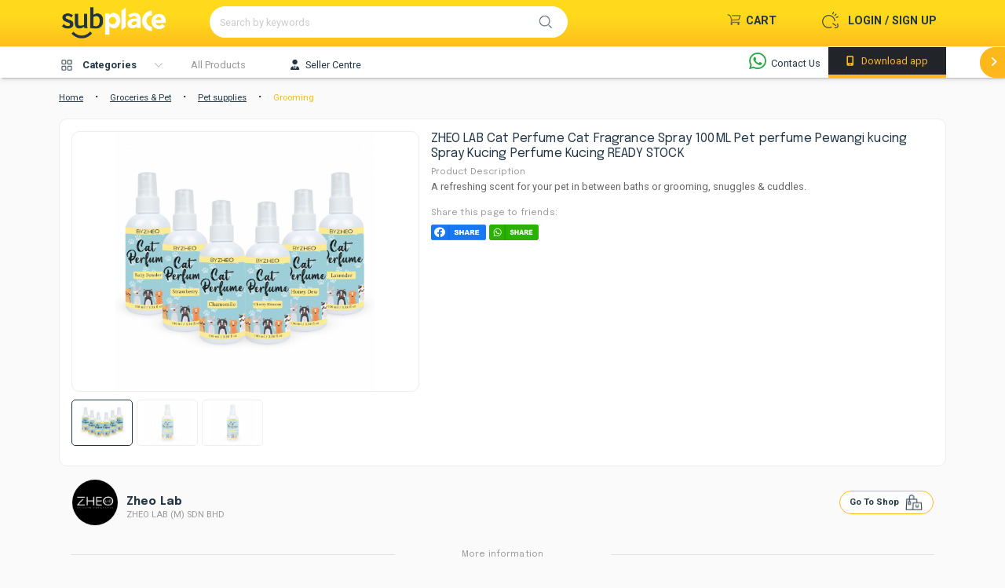

--- FILE ---
content_type: text/html; charset=UTF-8
request_url: https://subplace.com/product/ZHEO-LAB-Cat-Perfume-Cat-Fragrance-Spray-100ML-Pet-perfume-Pewangi-kucing-Spray-Kucing-Perfume-Kucing-READY-STOCK-166429746196610894
body_size: 26308
content:
 <!DOCTYPE html>
<html lang="en">

<head>
	<script>
		window.dataLayer = window.dataLayer || [];
			</script>
				<!-- Google Tag Manager -->
		<script>
			(function(w, d, s, l, i) {
				w[l] = w[l] || [];
				w[l].push({
					'gtm.start': new Date().getTime(),
					event: 'gtm.js'
				});
				var f = d.getElementsByTagName(s)[0],
					j = d.createElement(s),
					dl = l != 'dataLayer' ? '&l=' + l : '';
				j.async = true;
				j.src =
					'https://www.googletagmanager.com/gtm.js?id=' + i + dl;
				f.parentNode.insertBefore(j, f);
			})(window, document, 'script', 'dataLayer', 'GTM-5M5T26B');
		</script>
		<!-- End Google Tag Manager -->
		<meta charset="utf-8">
	<title>ZHEO LAB Cat Perfume Cat Fragrance Spray 100ML Pet perfume Pewangi kucing Spray Kucing Perfume Kucing READY STOCK | Subplace: Subscriptions Make Life Easier</title>
	<meta property="og:title" content="Zheo Lab-ZHEO LAB Cat Perfume Cat Fragrance Spray 100ML Pet perfume Pewangi kucing Spray Kucing Perfume Kucing READY STOCK" />
	<meta property="og:type" content="ecommerce" />
	<meta property="og:image" content="https://subplacecos-1313489200.cos.ap-singapore.myqcloud.com/subplace_live/admin/partner/e9ebe123559e415db6bd1a285a085952/image/08ed799b487a128fa03c09d85135af3b.png" />
	<meta property="og:image:secure" content="https://subplacecos-1313489200.cos.ap-singapore.myqcloud.com/subplace_live/admin/partner/e9ebe123559e415db6bd1a285a085952/image/08ed799b487a128fa03c09d85135af3b.png" />
	<meta property="og:description" content="cat,dog" />
	<meta property="og:image:width" content="1200" />
	<meta property="og:image:height" content="630" />
	<meta property="og:site_name" content="https://subplace.com/product/ZHEO-LAB-Cat-Perfume-Cat-Fragrance-Spray-100ML-Pet-perfume-Pewangi-kucing-Spray-Kucing-Perfume-Kucing-READY-STOCK-166429746196610894" />
	<meta name="twitter:site" content="https://subplace.com/product/ZHEO-LAB-Cat-Perfume-Cat-Fragrance-Spray-100ML-Pet-perfume-Pewangi-kucing-Spray-Kucing-Perfume-Kucing-READY-STOCK-166429746196610894" />
	<meta name="twitter:text:title" content="Zheo Lab-ZHEO LAB Cat Perfume Cat Fragrance Spray 100ML Pet perfume Pewangi kucing Spray Kucing Perfume Kucing READY STOCK" />
	<meta name="twitter:image" content="https://subplacecos-1313489200.cos.ap-singapore.myqcloud.com/subplace_live/admin/partner/e9ebe123559e415db6bd1a285a085952/image/08ed799b487a128fa03c09d85135af3b.png" />
	<meta http-equiv="X-UA-Compatible" content="IE=edge">
	<meta http-equiv="Content-Language" content="en">
	<meta http-equiv="Content-Type" content="text/html; charset=utf-8" />
	<meta name="viewport" content="width=device-width, initial-scale=1, maximum-scale=1, user-scalable=no, shrink-to-fit=no" />
	<meta name="msapplication-tap-highlight" content="no">
	<meta name="facebook-domain-verification" content="ggtep3vshj67rdhywcy1vd5f39u7if" />
	<meta name="keywords" content="cat, toy, food cat, perfume, cat perfume, spray, cat spray, cat lover, grooming, pet perfume">
	<meta name="description" content="cat,dog">

	<link rel="icon" type="image/x-icon" href="/img/favicon.ico">
	<!--Plugin CSS file with desired skin-->
	<link rel="stylesheet" href="/webroot/css/ion.rangeSlider.min.css" async />
	<link rel="stylesheet" href="/webroot/asset/select2/select2.min.css" async>
	<link rel="stylesheet" href="/webroot/css/bootstrap/bootstrap.min.css">
	<link rel="stylesheet" href="/webroot/css/fontawesome/all.min.css">
	<!-- Scrollbar Custom CSS -->
	<link rel="stylesheet" href="/webroot/css/jquery.mCustomScrollbar.min.css" async>
	<link rel="stylesheet" type="text/css" href="/webroot/css/style.min.css">
	<link rel="stylesheet" type="text/css" href="/webroot/css/addon.css">
	<link rel="stylesheet" type="text/css" href="/webroot/css/custom.css?build=1.5">
	<link rel="stylesheet" type="text/css" href="/webroot/css/jquery.signature.css" async>
	<link rel="stylesheet" type="text/css" href="/webroot/css/event.css">
    </head>

<body>
			<!-- Google Tag Manager (noscript) -->
		<noscript><iframe src="https://www.googletagmanager.com/ns.html?id=GTM-5M5T26B" height="0" width="0" style="display:none;visibility:hidden"></iframe></noscript>
		<!-- End Google Tag Manager (noscript) -->
		<div id="modalDialog" class="modal fade" style="z-index: 100000;">
		<div class="modal-dialog modal-dialog-centered modal-sm">
			<div class="modal-content">
				<div class="modal-body">
					<h2></h2>
					<br />
					<p></p>

				</div>
				<div class="modal-footer">
										<button class="btn btn-red" style="margin: 0 auto" onclick="checkredirect();">
						Close
					</button>
				</div>
			</div>
		</div>
	</div>

	<div id="messageDialog" class="modal fade" style="z-index: 100000;">
		<div class="modal-dialog modal-dialog-centered modal-sm">
			<div class="modal-content">
				<div class="modal-body">
					<h2 id="messageDialogTitle"></h2>
					<br />
					<p id="messageDialogContent" class="add-margin10" style="margin-bottom: 20px;"></p>
				</div>
				<div class="modal-footer">
					<button class="btn btn-red" style="margin: 0 auto" onclick="messageDialogHide();">
						Close
					</button>
				</div>
			</div>
		</div>
	</div>


	<!-- Standard Dialog -->
	<div class="modal fade" id="subDialog" role="dialog" aria-hidden="true" style="overflow: auto; z-index: 999;">
		<div class="modal-dialog modal-dialog-centered modal-sm" style="max-width: 100%; justify-content: center; padding: 5rem;">
			<div class="modal-content" style="width: auto; min-width: 280px; max-width: 100%; padding: 1rem;">
				<div id="subDialogTitleLayout" class="modal-header" style="align-items: center; padding: 0; /*! padding-bottom: .7rem; */">
					<h6 id="subDialogTitle" style="margin-bottom: .5rem;"></h6>
					<a id="subDialogCloseButton" class="hover-bg-circle" data-dismiss="modal" style="float: right">
						<span class="btn btn-sm tag" style="padding: .2rem;">
							<img src="/img/icon/black/close.png" width="24">
						</span>
					</a>
				</div>
				<div class="modal-body" style="padding: 0;">
					<p id="subDialogContent" style="margin: 1rem .5rem;"></p>
				</div>
				<div id="subDialogButtonLayout" class="modal-footer" style="padding: 0;">
					<button type="button" class="btn-2 btn-transition border-0 btn-outline-secondary" id="subDialogButtonSecondary" data-dismiss="modal">Cancel</button>
					<button type="button" class="btn-2 btn-transition border-0 btn-outline-primary" id="subDialogButtonPrimary">OK</button>
				</div>
			</div>
		</div>
	</div>

	<div id="loaderOverlayMain" class="loader-overlay">
		<div class="row preloader">
			<div class="col-12">
				<div class="loader"></div>
			</div>
		</div>
	</div>
	
	<div id="advertiserOverlay" class="loader-overlay" style="display: none;">
		<div style="margin: auto;width: fit-content;height: -webkit-fill-available;display: flex;align-items: center;">
            <div class="ads">
            	                    <div class="close" style=" text-align: center; width: 50px; height: 50px; background-color: #495057; border-radius: 50px; padding: 10px; top: -25px; right: -25px;" onclick="uploadAdsResponse('','close')">X</div>
    				<img id="popImg" style="width: 100%; height: 100%;" src="" onclick="uploadAdsResponse('','click')">
    			            </div>
        </div>
	</div>
	
	<input type="hidden" class="form-control" id="firebase_token" name="firebase_token" value="">

	<div class="main-container" id="wrapper">
		<header style="position: sticky; top: 0;">
			<!-- 			demo live -->
				<div class="nav-header">
					<div class="contain">
						<div class="row" style="justify-content: space-between;">
							<div class="col-md-2 col-3">

								<div class="logo">
									<a href="https://subplace.com">
										<div class="icon icon-logo"></div>
									</a>
								</div>
							</div>

							<div class="search col-md-5 col-6">
								<form action="/search/" method="get" id="searchKeyword" onsubmit="return searchByKeyword()">
									<div class="input-group" style="background-color: white;border-radius: 50px;">
										<input type="hidden" class="form-control" id="search" name="search" value="keyword">
										<input type="text" class="form-control" id="item" name="item" value="" placeholder="Search by keywords" autocomplete="off">
										<div class="input-group-prepend">
											<div class="input-group-text right" onclick="$('#searchKeyword').submit()" ontouchstart="$('#searchKeyword').submit()"><i id="search_icon" class="subicon subicon-search"></i></div>
										</div>
									</div>
									<div class="user-history-result" style="display: none;"></div>
								</form>
							</div>

							<div class="col-md-5 col-3">
								<ul class="top-nav">
																			<!--Before login -->
										<li class="dropdown user login">


											<a href="/login">
												<div class="icon login icon-login"></div>
												<p class="before-login desktop-view">Login / Sign Up</p>
											</a>
										</li>
																		<li class="dropdown cart">
										<a href="/order/cart_list" class="cart">
											<div class="noti" id="cart_notification"></div>
											<div class="icon icon-cart"></div>
											<p class="desktop-view">Cart</p>
										</a>
									</li>
<!-- 									<li class="dropdown help"> 
																						<a class="cart" href="https://forms.clickup.com/3833301/f/3mzen-5256/US26JCW55C31M2PEQK">
													<div class="icon icon-shake"></div>
													<p class="desktop-view" style="margin-right: 0;">Help</p>
												</a>
																			</li>-->
																		                            										</ul>
							</div>
						</div>
					</div>
					<div class="less-catergory">
						<div class="contain">
							<div class="menu-wrapper">
								<ul class="menu" style="display: flex; align-items: baseline;">
									<li class="item desktop-view">
										<div onclick="myFunctionHd(); return false;" class="desktop-view" id="allPro">
											<div class="icon icon-bike"></div>
											<p>Categories</p>
										</div>
									</li>
									<li class="item">
										<div class="col">
											<a href="/search?search=product">
												<p>All Products</p>
											</a>
										</div>
									</li>
									
									<!-- <li class="item">
								<div class="col">
									<a href="/Sublink/subplace_life_style_blog">
										<p>SUBPLACE Blog</p>
									</a>
								</div>
							</li>  -->
									<li class="item" style="display: none;" id="voucherPage">
										<div class="col">
											<a href="/voucher">
												<p>Voucher</p>
											</a>
										</div>
									</li>
									<li class="item">
										<div class="col">
											<a href="https://biz.subplace.com" target="_blank">
												<p style="color:#243746;"><i class="fas fa-user-tie mr-2"></i>Seller Centre</p>
											</a>
										</div>
									</li>
									<li class="item submenu-icon" >
										<div data-toggle="tooltip" data-placement="top" title="" data-original-title="Chat with support on WhatsApp.">
											<a href="https://wa.me/601126881300" target="_blank"><i class="fa-brands fa-whatsapp" style="color: #28a745;"></i> <span class="submenu-txt">Contact Us</span></a>
										</div>
									</li>
								</ul>
							</div>
							<div class="onair desktop-view">
								<a href="#download">
									<p><i class="fas fa-mobile-alt" style="margin-right: 6px"></i> Download app</p>
								</a>

							</div>
						</div>
						<div class="paddles desktop-view">
							<button class="btn left-paddle paddle hidden btn-red">
								<i class="fas fa-angle-left"></i>
							</button>
							<button class="btn right-paddle paddle btn-red">
								<i class="fas fa-angle-right"></i>
							</button>
						</div>
					</div>
					<div class="contain desktop-view">
						<div class="catergory-list" id="myCAT" style="display: none;">
							<ul>
																		<a href=/search?search=category&category_name=Babies+%26+Toys&category_id=763 id="cat763" class="sub1cat763" onclick="return $('#loaderOverlayMain').show();">
											<li>
												Babies & Toys												<div class="arrow-right"></div>
											</li>

										</a>
																					<div class="catergory-list-sub cat763" id="sub1cat763">
												<ul>
																													<a href=/search?search=category&category_name=Babies+%26+Toys&category_id=764 id="last763cat764" class="lvl3cat763Link764" onclick="return $('#loaderOverlayMain').show();">
																	<li>
																		Mother & Baby																		<!--         								<div class="arrow-right"></div> -->
																	</li>
																</a>


																													<a href=/search?search=category&category_name=Babies+%26+Toys&category_id=765 id="last763cat765" class="lvl3cat763Link765" onclick="return $('#loaderOverlayMain').show();">
																	<li>
																		Diapering & potty																		<!--         								<div class="arrow-right"></div> -->
																	</li>
																</a>


																													<a href=/search?search=category&category_name=Babies+%26+Toys&category_id=766 id="last763cat766" class="lvl3cat763Link766" onclick="return $('#loaderOverlayMain').show();">
																	<li>
																		Milk formula & Baby food																		<!--         								<div class="arrow-right"></div> -->
																	</li>
																</a>


																													<a href=/search?search=category&category_name=Babies+%26+Toys&category_id=767 id="last763cat767" class="lvl3cat763Link767" onclick="return $('#loaderOverlayMain').show();">
																	<li>
																		Baby fashion & accessories																		<!--         								<div class="arrow-right"></div> -->
																	</li>
																</a>


																													<a href=/search?search=category&category_name=Babies+%26+Toys&category_id=768 id="last763cat768" class="lvl3cat763Link768" onclick="return $('#loaderOverlayMain').show();">
																	<li>
																		Feeding essentials																		<!--         								<div class="arrow-right"></div> -->
																	</li>
																</a>


																													<a href=/search?search=category&category_name=Babies+%26+Toys&category_id=769 id="last763cat769" class="lvl3cat763Link769" onclick="return $('#loaderOverlayMain').show();">
																	<li>
																		Baby gear																		<!--         								<div class="arrow-right"></div> -->
																	</li>
																</a>


																													<a href=/search?search=category&category_name=Babies+%26+Toys&category_id=770 id="last763cat770" class="lvl3cat763Link770" onclick="return $('#loaderOverlayMain').show();">
																	<li>
																		Nursery																		<!--         								<div class="arrow-right"></div> -->
																	</li>
																</a>


																													<a href=/search?search=category&category_name=Babies+%26+Toys&category_id=771 id="last763cat771" class="lvl3cat763Link771" onclick="return $('#loaderOverlayMain').show();">
																	<li>
																		Baby personal care																		<!--         								<div class="arrow-right"></div> -->
																	</li>
																</a>


																													<a href=/search?search=category&category_name=Babies+%26+Toys&category_id=772 id="last763cat772" class="lvl3cat763Link772" onclick="return $('#loaderOverlayMain').show();">
																	<li>
																		Toys & games																		<!--         								<div class="arrow-right"></div> -->
																	</li>
																</a>


																													<a href=/search?search=category&category_name=Babies+%26+Toys&category_id=773 id="last763cat773" class="lvl3cat763Link773" onclick="return $('#loaderOverlayMain').show();">
																	<li>
																		Electronic & remote control																		<!--         								<div class="arrow-right"></div> -->
																	</li>
																</a>


																													<a href=/search?search=category&category_name=Babies+%26+Toys&category_id=774 id="last763cat774" class="lvl3cat763Link774" onclick="return $('#loaderOverlayMain').show();">
																	<li>
																		Sports Toys & outdoor play																		<!--         								<div class="arrow-right"></div> -->
																	</li>
																</a>


																													<a href=/search?search=category&category_name=Babies+%26+Toys&category_id=775 id="last763cat775" class="lvl3cat763Link775" onclick="return $('#loaderOverlayMain').show();">
																	<li>
																		Baby & toddler toys																		<!--         								<div class="arrow-right"></div> -->
																	</li>
																</a>


																									</ul>
											</div>
																												<a href=/search?search=category&category_name=Health+%26+Beauty&category_id=212 id="cat212" class="sub1cat212" onclick="return $('#loaderOverlayMain').show();">
											<li>
												Health & Beauty												<div class="arrow-right"></div>
											</li>

										</a>
																					<div class="catergory-list-sub cat212" id="sub1cat212">
												<ul>
																													<a href=/search?search=category&category_name=Health+%26+Beauty&category_id=213 id="last212cat213" class="lvl3cat212Link213" onclick="return $('#loaderOverlayMain').show();">
																	<li>
																		Skincare																		<!--         								<div class="arrow-right"></div> -->
																	</li>
																</a>


																													<a href=/search?search=category&category_name=Health+%26+Beauty&category_id=214 id="last212cat214" class="lvl3cat212Link214" onclick="return $('#loaderOverlayMain').show();">
																	<li>
																		Make-up																		<!--         								<div class="arrow-right"></div> -->
																	</li>
																</a>


																													<a href=/search?search=category&category_name=Health+%26+Beauty&category_id=215 id="last212cat215" class="lvl3cat212Link215" onclick="return $('#loaderOverlayMain').show();">
																	<li>
																		Hair care																		<!--         								<div class="arrow-right"></div> -->
																	</li>
																</a>


																													<a href=/search?search=category&category_name=Health+%26+Beauty&category_id=216 id="last212cat216" class="lvl3cat212Link216" onclick="return $('#loaderOverlayMain').show();">
																	<li>
																		Bath & body																		<!--         								<div class="arrow-right"></div> -->
																	</li>
																</a>


																													<a href=/search?search=category&category_name=Health+%26+Beauty&category_id=217 id="last212cat217" class="lvl3cat212Link217" onclick="return $('#loaderOverlayMain').show();">
																	<li>
																		Personal care 																		<!--         								<div class="arrow-right"></div> -->
																	</li>
																</a>


																													<a href=/search?search=category&category_name=Health+%26+Beauty&category_id=219 id="last212cat219" class="lvl3cat212Link219" onclick="return $('#loaderOverlayMain').show();">
																	<li>
																		Beauty tools & appliances																		<!--         								<div class="arrow-right"></div> -->
																	</li>
																</a>


																													<a href=/search?search=category&category_name=Health+%26+Beauty&category_id=220 id="last212cat220" class="lvl3cat212Link220" onclick="return $('#loaderOverlayMain').show();">
																	<li>
																		Nutrition & Supplements																		<!--         								<div class="arrow-right"></div> -->
																	</li>
																</a>


																													<a href=/search?search=category&category_name=Health+%26+Beauty&category_id=221 id="last212cat221" class="lvl3cat212Link221" onclick="return $('#loaderOverlayMain').show();">
																	<li>
																		Medical supplies																		<!--         								<div class="arrow-right"></div> -->
																	</li>
																</a>


																													<a href=/search?search=category&category_name=Health+%26+Beauty&category_id=222 id="last212cat222" class="lvl3cat212Link222" onclick="return $('#loaderOverlayMain').show();">
																	<li>
																		Sexual wellness																		<!--         								<div class="arrow-right"></div> -->
																	</li>
																</a>


																													<a href=/search?search=category&category_name=Health+%26+Beauty&category_id=223 id="last212cat223" class="lvl3cat212Link223" onclick="return $('#loaderOverlayMain').show();">
																	<li>
																		Men's care																		<!--         								<div class="arrow-right"></div> -->
																	</li>
																</a>


																													<a href=/search?search=category&category_name=Health+%26+Beauty&category_id=224 id="last212cat224" class="lvl3cat212Link224" onclick="return $('#loaderOverlayMain').show();">
																	<li>
																		Adult diapers & sanitary pads																		<!--         								<div class="arrow-right"></div> -->
																	</li>
																</a>


																													<a href=/search?search=category&category_name=Health+%26+Beauty&category_id=1046 id="last212cat1046" class="lvl3cat212Link1046" onclick="return $('#loaderOverlayMain').show();">
																	<li>
																		Health & beauty services																		<!--         								<div class="arrow-right"></div> -->
																	</li>
																</a>


																									</ul>
											</div>
																												<a href=/search?search=category&category_name=Groceries+%26+Pet&category_id=1 id="cat1" class="sub1cat1" onclick="return $('#loaderOverlayMain').show();">
											<li>
												Groceries & Pet												<div class="arrow-right"></div>
											</li>

										</a>
																					<div class="catergory-list-sub cat1" id="sub1cat1">
												<ul>
																													<a href=/search?search=category&category_name=Groceries+%26+Pet&category_id=1098 id="last1cat1098" class="lvl3cat1Link1098" onclick="return $('#loaderOverlayMain').show();">
																	<li>
																		Pet supplies																		<!--         								<div class="arrow-right"></div> -->
																	</li>
																</a>


																													<a href=/search?search=category&category_name=Groceries+%26+Pet&category_id=1100 id="last1cat1100" class="lvl3cat1Link1100" onclick="return $('#loaderOverlayMain').show();">
																	<li>
																		Gift sets & hampers																		<!--         								<div class="arrow-right"></div> -->
																	</li>
																</a>


																													<a href=/search?search=category&category_name=Groceries+%26+Pet&category_id=1101 id="last1cat1101" class="lvl3cat1Link1101" onclick="return $('#loaderOverlayMain').show();">
																	<li>
																		Food																		<!--         								<div class="arrow-right"></div> -->
																	</li>
																</a>


																													<a href=/search?search=category&category_name=Groceries+%26+Pet&category_id=315 id="last1cat315" class="lvl3cat1Link315" onclick="return $('#loaderOverlayMain').show();">
																	<li>
																		Bakery																		<!--         								<div class="arrow-right"></div> -->
																	</li>
																</a>


																													<a href=/search?search=category&category_name=Groceries+%26+Pet&category_id=316 id="last1cat316" class="lvl3cat1Link316" onclick="return $('#loaderOverlayMain').show();">
																	<li>
																		Beverages																		<!--         								<div class="arrow-right"></div> -->
																	</li>
																</a>


																													<a href=/search?search=category&category_name=Groceries+%26+Pet&category_id=317 id="last1cat317" class="lvl3cat1Link317" onclick="return $('#loaderOverlayMain').show();">
																	<li>
																		Breakfast cereals & spreads																		<!--         								<div class="arrow-right"></div> -->
																	</li>
																</a>


																													<a href=/search?search=category&category_name=Groceries+%26+Pet&category_id=318 id="last1cat318" class="lvl3cat1Link318" onclick="return $('#loaderOverlayMain').show();">
																	<li>
																		Confectionaries																		<!--         								<div class="arrow-right"></div> -->
																	</li>
																</a>


																													<a href=/search?search=category&category_name=Groceries+%26+Pet&category_id=319 id="last1cat319" class="lvl3cat1Link319" onclick="return $('#loaderOverlayMain').show();">
																	<li>
																		Frozen																		<!--         								<div class="arrow-right"></div> -->
																	</li>
																</a>


																													<a href=/search?search=category&category_name=Groceries+%26+Pet&category_id=320 id="last1cat320" class="lvl3cat1Link320" onclick="return $('#loaderOverlayMain').show();">
																	<li>
																		Food staples & cooking essentials																		<!--         								<div class="arrow-right"></div> -->
																	</li>
																</a>


																													<a href=/search?search=category&category_name=Groceries+%26+Pet&category_id=321 id="last1cat321" class="lvl3cat1Link321" onclick="return $('#loaderOverlayMain').show();">
																	<li>
																		Fresh produce																		<!--         								<div class="arrow-right"></div> -->
																	</li>
																</a>


																													<a href=/search?search=category&category_name=Groceries+%26+Pet&category_id=322 id="last1cat322" class="lvl3cat1Link322" onclick="return $('#loaderOverlayMain').show();">
																	<li>
																		Laundry & household																		<!--         								<div class="arrow-right"></div> -->
																	</li>
																</a>


																									</ul>
											</div>
																												<a href=/search?search=category&category_name=Home+%26+Lifestyle&category_id=390 id="cat390" class="sub1cat390" onclick="return $('#loaderOverlayMain').show();">
											<li>
												Home & Lifestyle												<div class="arrow-right"></div>
											</li>

										</a>
																					<div class="catergory-list-sub cat390" id="sub1cat390">
												<ul>
																													<a href=/search?search=category&category_name=Home+%26+Lifestyle&category_id=391 id="last390cat391" class="lvl3cat390Link391" onclick="return $('#loaderOverlayMain').show();">
																	<li>
																		Bath																		<!--         								<div class="arrow-right"></div> -->
																	</li>
																</a>


																													<a href=/search?search=category&category_name=Home+%26+Lifestyle&category_id=392 id="last390cat392" class="lvl3cat390Link392" onclick="return $('#loaderOverlayMain').show();">
																	<li>
																		Bedding																		<!--         								<div class="arrow-right"></div> -->
																	</li>
																</a>


																													<a href=/search?search=category&category_name=Home+%26+Lifestyle&category_id=393 id="last390cat393" class="lvl3cat390Link393" onclick="return $('#loaderOverlayMain').show();">
																	<li>
																		Décor																		<!--         								<div class="arrow-right"></div> -->
																	</li>
																</a>


																													<a href=/search?search=category&category_name=Home+%26+Lifestyle&category_id=394 id="last390cat394" class="lvl3cat390Link394" onclick="return $('#loaderOverlayMain').show();">
																	<li>
																		Furniture																		<!--         								<div class="arrow-right"></div> -->
																	</li>
																</a>


																													<a href=/search?search=category&category_name=Home+%26+Lifestyle&category_id=395 id="last390cat395" class="lvl3cat390Link395" onclick="return $('#loaderOverlayMain').show();">
																	<li>
																		Kitchen & dining																		<!--         								<div class="arrow-right"></div> -->
																	</li>
																</a>


																													<a href=/search?search=category&category_name=Home+%26+Lifestyle&category_id=396 id="last390cat396" class="lvl3cat390Link396" onclick="return $('#loaderOverlayMain').show();">
																	<li>
																		Lighting																		<!--         								<div class="arrow-right"></div> -->
																	</li>
																</a>


																													<a href=/search?search=category&category_name=Home+%26+Lifestyle&category_id=397 id="last390cat397" class="lvl3cat390Link397" onclick="return $('#loaderOverlayMain').show();">
																	<li>
																		Stationery & craft																		<!--         								<div class="arrow-right"></div> -->
																	</li>
																</a>


																													<a href=/search?search=category&category_name=Home+%26+Lifestyle&category_id=398 id="last390cat398" class="lvl3cat390Link398" onclick="return $('#loaderOverlayMain').show();">
																	<li>
																		Laundry & cleaning equipment																		<!--         								<div class="arrow-right"></div> -->
																	</li>
																</a>


																													<a href=/search?search=category&category_name=Home+%26+Lifestyle&category_id=399 id="last390cat399" class="lvl3cat390Link399" onclick="return $('#loaderOverlayMain').show();">
																	<li>
																		Outdoor & garden																		<!--         								<div class="arrow-right"></div> -->
																	</li>
																</a>


																													<a href=/search?search=category&category_name=Home+%26+Lifestyle&category_id=400 id="last390cat400" class="lvl3cat390Link400" onclick="return $('#loaderOverlayMain').show();">
																	<li>
																		Tools & Home Improvement																		<!--         								<div class="arrow-right"></div> -->
																	</li>
																</a>


																													<a href=/search?search=category&category_name=Home+%26+Lifestyle&category_id=401 id="last390cat401" class="lvl3cat390Link401" onclick="return $('#loaderOverlayMain').show();">
																	<li>
																		Books																		<!--         								<div class="arrow-right"></div> -->
																	</li>
																</a>


																													<a href=/search?search=category&category_name=Home+%26+Lifestyle&category_id=402 id="last390cat402" class="lvl3cat390Link402" onclick="return $('#loaderOverlayMain').show();">
																	<li>
																		Musical Instruments																		<!--         								<div class="arrow-right"></div> -->
																	</li>
																</a>


																													<a href=/search?search=category&category_name=Home+%26+Lifestyle&category_id=1159 id="last390cat1159" class="lvl3cat390Link1159" onclick="return $('#loaderOverlayMain').show();">
																	<li>
																		Maganizes																		<!--         								<div class="arrow-right"></div> -->
																	</li>
																</a>


																													<a href=/search?search=category&category_name=Home+%26+Lifestyle&category_id=1038 id="last390cat1038" class="lvl3cat390Link1038" onclick="return $('#loaderOverlayMain').show();">
																	<li>
																		Massage Chair & Massager																		<!--         								<div class="arrow-right"></div> -->
																	</li>
																</a>


																									</ul>
											</div>
																												<a href=/search?search=category&category_name=Electronic+Devices&category_id=15 id="cat15" class="sub1cat15" onclick="return $('#loaderOverlayMain').show();">
											<li>
												Electronic Devices												<div class="arrow-right"></div>
											</li>

										</a>
																					<div class="catergory-list-sub cat15" id="sub1cat15">
												<ul>
																													<a href=/search?search=category&category_name=Electronic+Devices&category_id=1021 id="last15cat1021" class="lvl3cat15Link1021" onclick="return $('#loaderOverlayMain').show();">
																	<li>
																		POS system																		<!--         								<div class="arrow-right"></div> -->
																	</li>
																</a>


																													<a href=/search?search=category&category_name=Electronic+Devices&category_id=1105 id="last15cat1105" class="lvl3cat15Link1105" onclick="return $('#loaderOverlayMain').show();">
																	<li>
																		Automation & Solutions																		<!--         								<div class="arrow-right"></div> -->
																	</li>
																</a>


																													<a href=/search?search=category&category_name=Electronic+Devices&category_id=16 id="last15cat16" class="lvl3cat15Link16" onclick="return $('#loaderOverlayMain').show();">
																	<li>
																		Mobiles & Tablets																		<!--         								<div class="arrow-right"></div> -->
																	</li>
																</a>


																													<a href=/search?search=category&category_name=Electronic+Devices&category_id=17 id="last15cat17" class="lvl3cat15Link17" onclick="return $('#loaderOverlayMain').show();">
																	<li>
																		Laptops																		<!--         								<div class="arrow-right"></div> -->
																	</li>
																</a>


																													<a href=/search?search=category&category_name=Electronic+Devices&category_id=18 id="last15cat18" class="lvl3cat15Link18" onclick="return $('#loaderOverlayMain').show();">
																	<li>
																		Desktop Computers																		<!--         								<div class="arrow-right"></div> -->
																	</li>
																</a>


																													<a href=/search?search=category&category_name=Electronic+Devices&category_id=19 id="last15cat19" class="lvl3cat15Link19" onclick="return $('#loaderOverlayMain').show();">
																	<li>
																		Smartwatches & Accessories																		<!--         								<div class="arrow-right"></div> -->
																	</li>
																</a>


																									</ul>
											</div>
																												<a href=/search?search=category&category_name=Electronic+Accessories&category_id=45 id="cat45" class="sub1cat45" onclick="return $('#loaderOverlayMain').show();">
											<li>
												Electronic Accessories												<div class="arrow-right"></div>
											</li>

										</a>
																					<div class="catergory-list-sub cat45" id="sub1cat45">
												<ul>
																													<a href=/search?search=category&category_name=Electronic+Accessories&category_id=46 id="last45cat46" class="lvl3cat45Link46" onclick="return $('#loaderOverlayMain').show();">
																	<li>
																		Mobile Accessories																		<!--         								<div class="arrow-right"></div> -->
																	</li>
																</a>


																													<a href=/search?search=category&category_name=Electronic+Accessories&category_id=47 id="last45cat47" class="lvl3cat45Link47" onclick="return $('#loaderOverlayMain').show();">
																	<li>
																		Audio																		<!--         								<div class="arrow-right"></div> -->
																	</li>
																</a>


																													<a href=/search?search=category&category_name=Electronic+Accessories&category_id=49 id="last45cat49" class="lvl3cat45Link49" onclick="return $('#loaderOverlayMain').show();">
																	<li>
																		Computer Accessories																		<!--         								<div class="arrow-right"></div> -->
																	</li>
																</a>


																													<a href=/search?search=category&category_name=Electronic+Accessories&category_id=50 id="last45cat50" class="lvl3cat45Link50" onclick="return $('#loaderOverlayMain').show();">
																	<li>
																		Computer Components																		<!--         								<div class="arrow-right"></div> -->
																	</li>
																</a>


																													<a href=/search?search=category&category_name=Electronic+Accessories&category_id=51 id="last45cat51" class="lvl3cat45Link51" onclick="return $('#loaderOverlayMain').show();">
																	<li>
																		Network Components																		<!--         								<div class="arrow-right"></div> -->
																	</li>
																</a>


																													<a href=/search?search=category&category_name=Electronic+Accessories&category_id=52 id="last45cat52" class="lvl3cat45Link52" onclick="return $('#loaderOverlayMain').show();">
																	<li>
																		Data Storage																		<!--         								<div class="arrow-right"></div> -->
																	</li>
																</a>


																													<a href=/search?search=category&category_name=Electronic+Accessories&category_id=53 id="last45cat53" class="lvl3cat45Link53" onclick="return $('#loaderOverlayMain').show();">
																	<li>
																		Monitors & Printers																		<!--         								<div class="arrow-right"></div> -->
																	</li>
																</a>


																													<a href=/search?search=category&category_name=Electronic+Accessories&category_id=54 id="last45cat54" class="lvl3cat45Link54" onclick="return $('#loaderOverlayMain').show();">
																	<li>
																		Camera Accessories																		<!--         								<div class="arrow-right"></div> -->
																	</li>
																</a>


																									</ul>
											</div>
																												<a href=/search?search=category&category_name=Women%27s+Fashion&category_id=524 id="cat524" class="sub1cat524" onclick="return $('#loaderOverlayMain').show();">
											<li>
												Women's Fashion												<div class="arrow-right"></div>
											</li>

										</a>
																					<div class="catergory-list-sub cat524" id="sub1cat524">
												<ul>
																													<a href=/search?search=category&category_name=Women%27s+Fashion&category_id=525 id="last524cat525" class="lvl3cat524Link525" onclick="return $('#loaderOverlayMain').show();">
																	<li>
																		Women's clothing																		<!--         								<div class="arrow-right"></div> -->
																	</li>
																</a>


																													<a href=/search?search=category&category_name=Women%27s+Fashion&category_id=526 id="last524cat526" class="lvl3cat524Link526" onclick="return $('#loaderOverlayMain').show();">
																	<li>
																		Women's shoes																		<!--         								<div class="arrow-right"></div> -->
																	</li>
																</a>


																													<a href=/search?search=category&category_name=Women%27s+Fashion&category_id=527 id="last524cat527" class="lvl3cat524Link527" onclick="return $('#loaderOverlayMain').show();">
																	<li>
																		Muslim wear																		<!--         								<div class="arrow-right"></div> -->
																	</li>
																</a>


																													<a href=/search?search=category&category_name=Women%27s+Fashion&category_id=528 id="last524cat528" class="lvl3cat524Link528" onclick="return $('#loaderOverlayMain').show();">
																	<li>
																		Lingerie, sleep & lounge																		<!--         								<div class="arrow-right"></div> -->
																	</li>
																</a>


																									</ul>
											</div>
																												<a href=/search?search=category&category_name=Men%27s+Fashion&category_id=637 id="cat637" class="sub1cat637" onclick="return $('#loaderOverlayMain').show();">
											<li>
												Men's Fashion												<div class="arrow-right"></div>
											</li>

										</a>
																					<div class="catergory-list-sub cat637" id="sub1cat637">
												<ul>
																													<a href=/search?search=category&category_name=Men%27s+Fashion&category_id=639 id="last637cat639" class="lvl3cat637Link639" onclick="return $('#loaderOverlayMain').show();">
																	<li>
																		Men shoes																		<!--         								<div class="arrow-right"></div> -->
																	</li>
																</a>


																													<a href=/search?search=category&category_name=Men%27s+Fashion&category_id=643 id="last637cat643" class="lvl3cat637Link643" onclick="return $('#loaderOverlayMain').show();">
																	<li>
																		Boy's clothing																		<!--         								<div class="arrow-right"></div> -->
																	</li>
																</a>


																									</ul>
											</div>
																												<a href=/search?search=category&category_name=Home+Appliances&category_id=132 id="cat132" class="sub1cat132" onclick="return $('#loaderOverlayMain').show();">
											<li>
												Home Appliances												<div class="arrow-right"></div>
											</li>

										</a>
																					<div class="catergory-list-sub cat132" id="sub1cat132">
												<ul>
																													<a href=/search?search=category&category_name=Home+Appliances&category_id=133 id="last132cat133" class="lvl3cat132Link133" onclick="return $('#loaderOverlayMain').show();">
																	<li>
																		Televisions & Videos																		<!--         								<div class="arrow-right"></div> -->
																	</li>
																</a>


																													<a href=/search?search=category&category_name=Home+Appliances&category_id=134 id="last132cat134" class="lvl3cat132Link134" onclick="return $('#loaderOverlayMain').show();">
																	<li>
																		Large appliances																		<!--         								<div class="arrow-right"></div> -->
																	</li>
																</a>


																													<a href=/search?search=category&category_name=Home+Appliances&category_id=135 id="last132cat135" class="lvl3cat132Link135" onclick="return $('#loaderOverlayMain').show();">
																	<li>
																		Small kitchen appliances																		<!--         								<div class="arrow-right"></div> -->
																	</li>
																</a>


																													<a href=/search?search=category&category_name=Home+Appliances&category_id=136 id="last132cat136" class="lvl3cat132Link136" onclick="return $('#loaderOverlayMain').show();">
																	<li>
																		Vacuum cleaners																		<!--         								<div class="arrow-right"></div> -->
																	</li>
																</a>


																													<a href=/search?search=category&category_name=Home+Appliances&category_id=137 id="last132cat137" class="lvl3cat132Link137" onclick="return $('#loaderOverlayMain').show();">
																	<li>
																		Small household appliances																		<!--         								<div class="arrow-right"></div> -->
																	</li>
																</a>


																													<a href=/search?search=category&category_name=Home+Appliances&category_id=138 id="last132cat138" class="lvl3cat132Link138" onclick="return $('#loaderOverlayMain').show();">
																	<li>
																		Small cooling & air treatment																		<!--         								<div class="arrow-right"></div> -->
																	</li>
																</a>


																													<a href=/search?search=category&category_name=Home+Appliances&category_id=139 id="last132cat139" class="lvl3cat132Link139" onclick="return $('#loaderOverlayMain').show();">
																	<li>
																		Personal care appliances																		<!--         								<div class="arrow-right"></div> -->
																	</li>
																</a>


																													<a href=/search?search=category&category_name=Home+Appliances&category_id=140 id="last132cat140" class="lvl3cat132Link140" onclick="return $('#loaderOverlayMain').show();">
																	<li>
																		Home appliances parts																		<!--         								<div class="arrow-right"></div> -->
																	</li>
																</a>


																													<a href=/search?search=category&category_name=Home+Appliances&category_id=1093 id="last132cat1093" class="lvl3cat132Link1093" onclick="return $('#loaderOverlayMain').show();">
																	<li>
																		Smart Devices																		<!--         								<div class="arrow-right"></div> -->
																	</li>
																</a>


																									</ul>
											</div>
																												<a href=/search?search=category&category_name=Fashion+Accessories&category_id=4 id="cat4" class="sub1cat4" onclick="return $('#loaderOverlayMain').show();">
											<li>
												Fashion Accessories												<div class="arrow-right"></div>
											</li>

										</a>
																					<div class="catergory-list-sub cat4" id="sub1cat4">
												<ul>
																													<a href=/search?search=category&category_name=Fashion+Accessories&category_id=646 id="last4cat646" class="lvl3cat4Link646" onclick="return $('#loaderOverlayMain').show();">
																	<li>
																		Men's watches																		<!--         								<div class="arrow-right"></div> -->
																	</li>
																</a>


																													<a href=/search?search=category&category_name=Fashion+Accessories&category_id=648 id="last4cat648" class="lvl3cat4Link648" onclick="return $('#loaderOverlayMain').show();">
																	<li>
																		Men's bag wallet																		<!--         								<div class="arrow-right"></div> -->
																	</li>
																</a>


																													<a href=/search?search=category&category_name=Fashion+Accessories&category_id=324 id="last4cat324" class="lvl3cat4Link324" onclick="return $('#loaderOverlayMain').show();">
																	<li>
																		Contact lens																		<!--         								<div class="arrow-right"></div> -->
																	</li>
																</a>


																													<a href=/search?search=category&category_name=Fashion+Accessories&category_id=532 id="last4cat532" class="lvl3cat4Link532" onclick="return $('#loaderOverlayMain').show();">
																	<li>
																		Women's watches																		<!--         								<div class="arrow-right"></div> -->
																	</li>
																</a>


																													<a href=/search?search=category&category_name=Fashion+Accessories&category_id=533 id="last4cat533" class="lvl3cat4Link533" onclick="return $('#loaderOverlayMain').show();">
																	<li>
																		Women's fashion jewellery																		<!--         								<div class="arrow-right"></div> -->
																	</li>
																</a>


																													<a href=/search?search=category&category_name=Fashion+Accessories&category_id=535 id="last4cat535" class="lvl3cat4Link535" onclick="return $('#loaderOverlayMain').show();">
																	<li>
																		Women's bag wallet																		<!--         								<div class="arrow-right"></div> -->
																	</li>
																</a>


																													<a href=/search?search=category&category_name=Fashion+Accessories&category_id=536 id="last4cat536" class="lvl3cat4Link536" onclick="return $('#loaderOverlayMain').show();">
																	<li>
																		Sunglasses																		<!--         								<div class="arrow-right"></div> -->
																	</li>
																</a>


																													<a href=/search?search=category&category_name=Fashion+Accessories&category_id=403 id="last4cat403" class="lvl3cat4Link403" onclick="return $('#loaderOverlayMain').show();">
																	<li>
																		Travel & luggage																		<!--         								<div class="arrow-right"></div> -->
																	</li>
																</a>


																									</ul>
											</div>
																												<a href=/search?search=category&category_name=Sports+%26+Outdoor&category_id=913 id="cat913" class="sub1cat913" onclick="return $('#loaderOverlayMain').show();">
											<li>
												Sports & Outdoor												<div class="arrow-right"></div>
											</li>

										</a>
																					<div class="catergory-list-sub cat913" id="sub1cat913">
												<ul>
																													<a href=/search?search=category&category_name=Sports+%26+Outdoor&category_id=915 id="last913cat915" class="lvl3cat913Link915" onclick="return $('#loaderOverlayMain').show();">
																	<li>
																		Sports apparel women																		<!--         								<div class="arrow-right"></div> -->
																	</li>
																</a>


																													<a href=/search?search=category&category_name=Sports+%26+Outdoor&category_id=917 id="last913cat917" class="lvl3cat913Link917" onclick="return $('#loaderOverlayMain').show();">
																	<li>
																		Outdoor recreation																		<!--         								<div class="arrow-right"></div> -->
																	</li>
																</a>


																													<a href=/search?search=category&category_name=Sports+%26+Outdoor&category_id=918 id="last913cat918" class="lvl3cat913Link918" onclick="return $('#loaderOverlayMain').show();">
																	<li>
																		Exercise & fitness equipment																		<!--         								<div class="arrow-right"></div> -->
																	</li>
																</a>


																													<a href=/search?search=category&category_name=Sports+%26+Outdoor&category_id=919 id="last913cat919" class="lvl3cat913Link919" onclick="return $('#loaderOverlayMain').show();">
																	<li>
																		Badminton																		<!--         								<div class="arrow-right"></div> -->
																	</li>
																</a>


																									</ul>
											</div>
																												<a href=/search?search=category&category_name=Automotive&category_id=1001 id="cat1001" class="sub1cat1001" onclick="return $('#loaderOverlayMain').show();">
											<li>
												Automotive												<div class="arrow-right"></div>
											</li>

										</a>
																					<div class="catergory-list-sub cat1001" id="sub1cat1001">
												<ul>
																													<a href=/search?search=category&category_name=Automotive&category_id=1002 id="last1001cat1002" class="lvl3cat1001Link1002" onclick="return $('#loaderOverlayMain').show();">
																	<li>
																		Vehicles																		<!--         								<div class="arrow-right"></div> -->
																	</li>
																</a>


																									</ul>
											</div>
																												<a href=/search?search=category&category_name=Services+%26+Self+Improvement&category_id=3 id="cat3" class="sub1cat3" onclick="return $('#loaderOverlayMain').show();">
											<li>
												Services & Self Improvement												<div class="arrow-right"></div>
											</li>

										</a>
																					<div class="catergory-list-sub cat3" id="sub1cat3">
												<ul>
																													<a href=/search?search=category&category_name=Services+%26+Self+Improvement&category_id=11 id="last3cat11" class="lvl3cat3Link11" onclick="return $('#loaderOverlayMain').show();">
																	<li>
																		Professional																		<!--         								<div class="arrow-right"></div> -->
																	</li>
																</a>


																													<a href=/search?search=category&category_name=Services+%26+Self+Improvement&category_id=728 id="last3cat728" class="lvl3cat3Link728" onclick="return $('#loaderOverlayMain').show();">
																	<li>
																		Household																		<!--         								<div class="arrow-right"></div> -->
																	</li>
																</a>


																													<a href=/search?search=category&category_name=Services+%26+Self+Improvement&category_id=729 id="last3cat729" class="lvl3cat3Link729" onclick="return $('#loaderOverlayMain').show();">
																	<li>
																		Commercial																		<!--         								<div class="arrow-right"></div> -->
																	</li>
																</a>


																													<a href=/search?search=category&category_name=Services+%26+Self+Improvement&category_id=1063 id="last3cat1063" class="lvl3cat3Link1063" onclick="return $('#loaderOverlayMain').show();">
																	<li>
																		Photography & Videography																		<!--         								<div class="arrow-right"></div> -->
																	</li>
																</a>


																													<a href=/search?search=category&category_name=Services+%26+Self+Improvement&category_id=1069 id="last3cat1069" class="lvl3cat3Link1069" onclick="return $('#loaderOverlayMain').show();">
																	<li>
																		Sports & Outdoor																		<!--         								<div class="arrow-right"></div> -->
																	</li>
																</a>


																													<a href=/search?search=category&category_name=Services+%26+Self+Improvement&category_id=1072 id="last3cat1072" class="lvl3cat3Link1072" onclick="return $('#loaderOverlayMain').show();">
																	<li>
																		IT Services																		<!--         								<div class="arrow-right"></div> -->
																	</li>
																</a>


																													<a href=/search?search=category&category_name=Services+%26+Self+Improvement&category_id=1114 id="last3cat1114" class="lvl3cat3Link1114" onclick="return $('#loaderOverlayMain').show();">
																	<li>
																		Travel																		<!--         								<div class="arrow-right"></div> -->
																	</li>
																</a>


																									</ul>
											</div>
																												<a href=/search?search=category&category_name=Charity&category_id=1080 id="cat1080" class="sub1cat1080" onclick="return $('#loaderOverlayMain').show();">
											<li>
												Charity												<div class="arrow-right"></div>
											</li>

										</a>
																					<div class="catergory-list-sub cat1080" id="sub1cat1080">
												<ul>
																													<a href=/search?search=category&category_name=Charity&category_id=1081 id="last1080cat1081" class="lvl3cat1080Link1081" onclick="return $('#loaderOverlayMain').show();">
																	<li>
																		Community Development																		<!--         								<div class="arrow-right"></div> -->
																	</li>
																</a>


																													<a href=/search?search=category&category_name=Charity&category_id=1082 id="last1080cat1082" class="lvl3cat1080Link1082" onclick="return $('#loaderOverlayMain').show();">
																	<li>
																		Education																		<!--         								<div class="arrow-right"></div> -->
																	</li>
																</a>


																													<a href=/search?search=category&category_name=Charity&category_id=1083 id="last1080cat1083" class="lvl3cat1080Link1083" onclick="return $('#loaderOverlayMain').show();">
																	<li>
																		Health and Wellness																		<!--         								<div class="arrow-right"></div> -->
																	</li>
																</a>


																													<a href=/search?search=category&category_name=Charity&category_id=1084 id="last1080cat1084" class="lvl3cat1080Link1084" onclick="return $('#loaderOverlayMain').show();">
																	<li>
																		Human and Civil Rights																		<!--         								<div class="arrow-right"></div> -->
																	</li>
																</a>


																									</ul>
											</div>
																												<a href=/search?search=category&category_name=Others&category_id=1171 id="cat1171" class="sub1cat1171" onclick="return $('#loaderOverlayMain').show();">
											<li>
												Others												<div class="arrow-right"></div>
											</li>

										</a>
																												<a href=/search?search=category&category_name=Premium&category_id=1102 id="cat1102" class="sub1cat1102" onclick="return $('#loaderOverlayMain').show();">
											<li>
												Premium												<div class="arrow-right"></div>
											</li>

										</a>
																					<div class="catergory-list-sub cat1102" id="sub1cat1102">
												<ul>
																													<a href=/search?search=category&category_name=Premium&category_id=1103 id="last1102cat1103" class="lvl3cat1102Link1103" onclick="return $('#loaderOverlayMain').show();">
																	<li>
																		Investment																		<!--         								<div class="arrow-right"></div> -->
																	</li>
																</a>


																									</ul>
											</div>
																												<a href=/search?search=category&category_name=More&category_id= id="cat" class="sub1cat" onclick="return $('#loaderOverlayMain').show();">
											<li>
												More												<div class="arrow-right"></div>
											</li>

										</a>
																		

							</ul>
						</div>

					</div>

				</div>
					</header>

		<script src="/js/jquery.js"></script>
		<script src="/js/utility.js"></script>
		
<head>
	<style>
		@media only screen and (min-device-width: 768px) and (max-device-width: 860px) {
			#rightRow {
				padding-left: 20px;
			}
		}
	</style>
</head>

<div id="myImgModal" class="modal bd-example-modal-lg" style="padding-top: 10px; z-index: 1000">
	<!-- The Close Button -->
	<span class="close">&times;</span>

	<!-- Modal Content (The Image) -->
	<img class="modal-content zoomimg" id="productImgZoom" style="max-width: 80%">
</div>

<div id="ageRestrictionModal" class="modal fade">
	<div class="modal-dialog welcome modal-dialog-centered">
		<div class="modal-content">
			<div class="modal-body">
				<img src="/img/icon/ani/error.png" style="width: 30%">
				<h2>Confirm your age</h2>
				<p class="add-margin10" style="margin-bottom: 20px;">You must be at least  years old to enter this section.</p>
				<button class="btn btn-grey" style="margin-right: 10px" onclick="showLoading();document.location='/'">
					Not Yet 				</button>
				<button class="btn btn-black" data-dismiss="modal" id="ageRestrictionCloseBtn" onclick="otherSetting()">
					Over 				</button>
			</div>
		</div>
	</div>
</div>
<div id="nonHalalModal" class="modal fade">
	<div class="modal-dialog welcome modal-dialog-centered">
		<div class="modal-content">
			<div class="modal-body">
				<img src="/img/icon/ani/error.png" style="width: 30%">.
				<h2>Non-Halal Section</h2>
				<p class="add-margin10" style="margin-bottom: 20px;">Are you sure you want to enter this non-halal section?</p>
				<button class="btn btn-grey" style="margin-right: 10px" onclick="showLoading();document.location='/'">
					No
				</button>
				<button class="btn btn-black" data-dismiss="modal" onclick="otherSetting('non-halal')">
					Yes
				</button>
			</div>
		</div>
	</div>
</div>
<div class="body-container">
	<!-- main banner -->
	<div class="contain pro-pg accordion" id="accordionExample">
					<div class="page-title">
				<ul class="breadcrumb">
					<li><a href="/">Home</a></li>
					<li><a href="/search?search=category&category_name=Groceries+%26+Pet&category_id=1">Groceries & Pet</a></li><li><a href="/search?search=category&category_name=Pet+supplies&category_id=1098">Pet supplies</a></li><li class="active">Grooming</li>				</ul>
			</div>
		
		<div class="row bg-white other-option">
			<div class="col-md-5">
				<div class="row">
					<div class="col-12">
						<div id="slider" class="flexslider">
							<div class="overlay" style="position: static">

							</div>
							<ul class="slides">
																		<li>
											<div class="pro-img">
																										<img name="productImg" src="https://subplacecos-1313489200.cos.ap-singapore.myqcloud.com/subplace_live/admin/partner/e9ebe123559e415db6bd1a285a085952/image/08ed799b487a128fa03c09d85135af3b.png">
																								</div>
										</li>
																			<li>
											<div class="pro-img">
																										<img name="productImg" src="https://subplacecos-1313489200.cos.ap-singapore.myqcloud.com/subplace_live/admin/partner/e9ebe123559e415db6bd1a285a085952/image/c9b9a2ce0cdbf2944e77298dc8117896.png">
																								</div>
										</li>
																			<li>
											<div class="pro-img">
																										<img name="productImg" src="https://subplacecos-1313489200.cos.ap-singapore.myqcloud.com/subplace_live/admin/partner/e9ebe123559e415db6bd1a285a085952/image/69199562c5bae9817f32a8c4fadf708f.png">
																								</div>
										</li>
																</ul>
						</div>
						<div id="carousel" class="flexslider">
							<ul class="slides">
																		<li>
											<div class="pro-img">
																										<img src="https://subplacecos-1313489200.cos.ap-singapore.myqcloud.com/subplace_live/admin/partner/e9ebe123559e415db6bd1a285a085952/image/08ed799b487a128fa03c09d85135af3b.png">
																								</div>
										</li>
																			<li>
											<div class="pro-img">
																										<img src="https://subplacecos-1313489200.cos.ap-singapore.myqcloud.com/subplace_live/admin/partner/e9ebe123559e415db6bd1a285a085952/image/c9b9a2ce0cdbf2944e77298dc8117896.png">
																								</div>
										</li>
																			<li>
											<div class="pro-img">
																										<img src="https://subplacecos-1313489200.cos.ap-singapore.myqcloud.com/subplace_live/admin/partner/e9ebe123559e415db6bd1a285a085952/image/69199562c5bae9817f32a8c4fadf708f.png">
																								</div>
										</li>
																</ul>
						</div>
					</div>

				</div>
			</div>
			<div class="col-md-7">
				<div class="row" id="rightRow">
					<div class="col-12 info">
						<h2>ZHEO LAB Cat Perfume Cat Fragrance Spray 100ML Pet perfume Pewangi kucing Spray Kucing Perfume Kucing READY STOCK</h2>
						<h3>Product Description</h3>
						<p class="info">A refreshing scent for your pet in between baths or grooming, snuggles & cuddles.</p>
						<div class="extra">
																																		</div>
					</div>

											<div class="col-12 info">
							<h3>Share this page to friends:</h3>
						</div>
						<div class="col-12 info">
							<a href="https://www.facebook.com/sharer/sharer.php?u=https://subplace.com/product/share/ZHEO-LAB-Cat-Perfume-Cat-Fragrance-Spray-100ML-Pet-perfume-Pewangi-kucing-Spray-Kucing-Perfume-Kucing-READY-STOCK-166429746196610894" target="_blank"><img src="/img/facebook_share.png" style="width: 70px; height: 20px;"></a>
							<a href="https://api.whatsapp.com/send?text=https://subplace.com/product/share/ZHEO-LAB-Cat-Perfume-Cat-Fragrance-Spray-100ML-Pet-perfume-Pewangi-kucing-Spray-Kucing-Perfume-Kucing-READY-STOCK-166429746196610894" target='_blank'><img src="/webroot/img/whatsapp_64.png" style="height: 20px;"></a>
						</div>
					
					<!-- <div class="col-6 info">
							<a href="#more-info" class="btn btn-black btn-sm float-right" style="margin-top: 0px">Learn More</a>
						</div> -->

									</div>
			</div>
		</div>

		
				<div class="shop d-flex gap-4 justify-content-between align-items-center mx-3 mt-3">
			<div class="d-flex gap-2">
				<a href="/brand/zheolab">
					<img class="shop-icon" style="object-fit: contain;" src="https://subplacecos-1313489200.cos.ap-singapore.myqcloud.com/subplace_live/admin/partner/e9ebe123559e415db6bd1a285a085952/image/a07c43eedbd1d5e35178e5850a4cd4f0.png">
				</a>
				<div class="d-flex flex-column justify-content-center gap-1">
											<a href="/brand/zheolab">
							<h2 style="font-size: .9rem;">Zheo Lab</h2>
						</a>
																<p>ZHEO LAB (M) SDN BHD</p>
									</div>
			</div>
			<div>
				    			<a class="btn btn-sm btn-red-line " href="/brand/zheolab">
    				Go To Shop
    				<img class="ml-1" style="max-width: 1.5rem;" src="/img/icon/black/bag.png">
    			</a>
			</div>
		</div>
		
					<div class="row tnc-cont add-margin">
				<div class="col-12">
					<hr class="left">
					<hr class="right">
					<h4>More information</h4>
					<div class="more-info productDetail">
						<p style="box-sizing: border-box; margin: 0px; padding: 0px; border: 0px; font-style: inherit; font-variant: inherit; font-weight: inherit; font-stretch: inherit; font-size: 14px; line-height: 1.7; font-family: inherit; vertical-align: baseline; -webkit-tap-highlight-color: transparent; color: #333333;"><strong>CAT PERFUME BYZHEO </strong></p>
<p style="box-sizing: border-box; margin: 0px; padding: 0px; border: 0px; font-style: inherit; font-variant: inherit; font-weight: inherit; font-stretch: inherit; font-size: 14px; line-height: 1.7; font-family: inherit; vertical-align: baseline; -webkit-tap-highlight-color: transparent; color: #333333;">&nbsp;</p>
<p style="box-sizing: border-box; margin: 0px; padding: 0px; border: 0px; font-style: inherit; font-variant: inherit; font-weight: inherit; font-stretch: inherit; font-size: 14px; line-height: 1.7; font-family: inherit; vertical-align: baseline; -webkit-tap-highlight-color: transparent; color: #333333;"><strong>Scents option: </strong>Strawberry / Honey Dew / Lavender / Cherry Blossom / Baby Powder</p>
<p style="box-sizing: border-box; margin: 0px; padding: 0px; border: 0px; font-style: inherit; font-variant: inherit; font-weight: inherit; font-stretch: inherit; font-size: 14px; line-height: 1.7; font-family: inherit; vertical-align: baseline; -webkit-tap-highlight-color: transparent; color: #333333;"><strong>Volume: </strong>100ml</p>
<p style="box-sizing: border-box; margin: 0px; padding: 0px; border: 0px; font-style: inherit; font-variant: inherit; font-weight: inherit; font-stretch: inherit; font-size: 14px; line-height: 1.7; font-family: inherit; vertical-align: baseline; -webkit-tap-highlight-color: transparent; color: #333333;">&nbsp;</p>
<p style="box-sizing: border-box; margin: 0px; padding: 0px; border: 0px; font-style: inherit; font-variant: inherit; font-weight: inherit; font-stretch: inherit; font-size: 14px; line-height: 1.7; font-family: inherit; vertical-align: baseline; -webkit-tap-highlight-color: transparent; color: #333333;">A refreshing scent for your pet in between baths or grooming, snuggles &amp; cuddles</p>
<p style="box-sizing: border-box; margin: 0px; padding: 0px; border: 0px; font-style: inherit; font-variant: inherit; font-weight: inherit; font-stretch: inherit; font-size: 14px; line-height: 1.7; font-family: inherit; vertical-align: baseline; -webkit-tap-highlight-color: transparent; color: #333333;">from your furry friend never smelled so good! A quick spritz of our pet perfume</p>
<p style="box-sizing: border-box; margin: 0px; padding: 0px; border: 0px; font-style: inherit; font-variant: inherit; font-weight: inherit; font-stretch: inherit; font-size: 14px; line-height: 1.7; font-family: inherit; vertical-align: baseline; -webkit-tap-highlight-color: transparent; color: #333333;">gets rid of offensive odor without being overpowering.</p>
<p style="box-sizing: border-box; margin: 0px; padding: 0px; border: 0px; font-style: inherit; font-variant: inherit; font-weight: inherit; font-stretch: inherit; font-size: 14px; line-height: 1.7; font-family: inherit; vertical-align: baseline; -webkit-tap-highlight-color: transparent; color: #333333;">&nbsp;</p>
<p style="box-sizing: border-box; margin: 0px; padding: 0px; border: 0px; font-style: inherit; font-variant: inherit; font-weight: inherit; font-stretch: inherit; font-size: 14px; line-height: 1.7; font-family: inherit; vertical-align: baseline; -webkit-tap-highlight-color: transparent; color: #333333;">Our pet perfume offers safe, professional and quality for cats, rabbits &amp; dogs. Use</p>
<p style="box-sizing: border-box; margin: 0px; padding: 0px; border: 0px; font-style: inherit; font-variant: inherit; font-weight: inherit; font-stretch: inherit; font-size: 14px; line-height: 1.7; font-family: inherit; vertical-align: baseline; -webkit-tap-highlight-color: transparent; color: #333333;">very few days as a part of a complete grooming routine to maintain a pleasing</p>
<p style="box-sizing: border-box; margin: 0px; padding: 0px; border: 0px; font-style: inherit; font-variant: inherit; font-weight: inherit; font-stretch: inherit; font-size: 14px; line-height: 1.7; font-family: inherit; vertical-align: baseline; -webkit-tap-highlight-color: transparent; color: #333333;">pet smell in between baths.</p>
<p style="box-sizing: border-box; margin: 0px; padding: 0px; border: 0px; font-style: inherit; font-variant: inherit; font-weight: inherit; font-stretch: inherit; font-size: 14px; line-height: 1.7; font-family: inherit; vertical-align: baseline; -webkit-tap-highlight-color: transparent; color: #333333;">&nbsp;</p>
<p style="box-sizing: border-box; margin: 0px; padding: 0px; border: 0px; font-style: inherit; font-variant: inherit; font-weight: inherit; font-stretch: inherit; font-size: 14px; line-height: 1.7; font-family: inherit; vertical-align: baseline; -webkit-tap-highlight-color: transparent; color: #333333;"><strong>Direction of use:</strong> Use after bath or before bath - Apply Cat Perfume BYZHEO on pet fur</p>
<p style="box-sizing: border-box; margin: 0px; padding: 0px; border: 0px; font-style: inherit; font-variant: inherit; font-weight: inherit; font-stretch: inherit; font-size: 14px; line-height: 1.7; font-family: inherit; vertical-align: baseline; -webkit-tap-highlight-color: transparent; color: #333333;">evenly, brush &amp; dry then leave on. No rinsing required.</p>
<p style="box-sizing: border-box; margin: 0px; padding: 0px; border: 0px; font-style: inherit; font-variant: inherit; font-weight: inherit; font-stretch: inherit; font-size: 14px; line-height: 1.7; font-family: inherit; vertical-align: baseline; -webkit-tap-highlight-color: transparent; color: #333333;">&nbsp;</p>
<p style="box-sizing: border-box; margin: 0px; padding: 0px; border: 0px; font-style: inherit; font-variant: inherit; font-weight: inherit; font-stretch: inherit; font-size: 14px; line-height: 1.7; font-family: inherit; vertical-align: baseline; -webkit-tap-highlight-color: transparent; color: #333333;"><strong>Safety information:</strong> For external use only. Avoid contact with eyes. Keep out of the</p>
<p style="box-sizing: border-box; margin: 0px; padding: 0px; border: 0px; font-style: inherit; font-variant: inherit; font-weight: inherit; font-stretch: inherit; font-size: 14px; line-height: 1.7; font-family: inherit; vertical-align: baseline; -webkit-tap-highlight-color: transparent; color: #333333;">reach of children.</p>
<p style="box-sizing: border-box; margin: 0px; padding: 0px; border: 0px; font-style: inherit; font-variant: inherit; font-weight: inherit; font-stretch: inherit; font-size: 14px; line-height: 1.7; font-family: inherit; vertical-align: baseline; -webkit-tap-highlight-color: transparent; color: #333333;">&nbsp;</p>
<p style="box-sizing: border-box; margin: 0px; padding: 0px; border: 0px; font-style: inherit; font-variant: inherit; font-weight: inherit; font-stretch: inherit; font-size: 14px; line-height: 1.7; font-family: inherit; vertical-align: baseline; -webkit-tap-highlight-color: transparent; color: #333333;">&nbsp;</p>
<p style="box-sizing: border-box; margin: 0px; padding: 0px; border: 0px; font-style: inherit; font-variant: inherit; font-weight: inherit; font-stretch: inherit; font-size: 14px; line-height: 1.7; font-family: inherit; vertical-align: baseline; -webkit-tap-highlight-color: transparent; color: #333333;">&nbsp;</p>
<p style="box-sizing: border-box; margin: 0px; padding: 0px; border: 0px; font-style: inherit; font-variant: inherit; font-weight: inherit; font-stretch: inherit; font-size: 14px; line-height: 1.7; font-family: inherit; vertical-align: baseline; -webkit-tap-highlight-color: transparent; color: #333333;">&nbsp;</p>
<p style="box-sizing: border-box; margin: 0px; padding: 0px; border: 0px; font-style: inherit; font-variant: inherit; font-weight: inherit; font-stretch: inherit; font-size: 14px; line-height: 1.7; font-family: inherit; vertical-align: baseline; -webkit-tap-highlight-color: transparent; color: #333333;">&nbsp;</p>					</div>
				</div>
			</div>
				<div class="mt-4">
			<div class="col-12">
				<h2>FROM THE SAME STORE</h2>
			</div>
			<div class="sameStoreProductRecommendation mt-2 mb-2"></div>
			<div class="col-12">
				<h2>YOU MAY ALSO LIKE</h2>
			</div>
			<div class="row crossStoreProductRecommendation"></div>
			<div class="col-12 add-margin productRecommendPageButton">
				<input type="hidden" id="productRecommendPage" value="1">
				<p style="text-align: center">
					<button class="btn btn-red btn-fix-width plan_product_view_more" onclick="productRecommendCrossStore()">See More</button>
				</p>
			</div>
		</div>

	</div>
</div>

<script>
	window.dataLayer.push({
		event: 'view_item',
		userID: '',
		ecommerce: {
			items: [ {
						item_name: 'PR-ZHEO LAB Cat Perfume Cat Fragrance Spray 100ML Pet perfume Pewangi kucing Spray Kucing Perfume Kucing READY STOCK',
						item_id: '166429746196610894',
						price: '',
						item_brand: 'Zheo Lab',
						item_category : 'Groceries & Pet',item_category2 :'Pet supplies',item_category3 :'Grooming',item_category4 :'',						item_variant: '',
						quantity: ''
					}, ]
		}
	});
</script>


<script src="/webroot/js/jquery_1_9_1.js"></script>
<script src="/webroot/js/jquery.js"></script>
<script src="/js/list.js"></script>
<script src="/webroot/js/ion.rangeSlider.js"></script>
<script type="text/javascript" src="/webroot/asset/jquery.jcarousel.js"></script>
<script type="text/javascript" src="/webroot/asset/jcarousel.responsive.js"></script>
<script>
	$(document).ready(function() {
		var ageRestrict = '0';
		var nonHalal = '';
		var check_age = '0';
		var check_non_halal = '';

		if (ageRestrict != 0 && nonHalal == false) {
			if (check_age < ageRestrict) {
				$('#ageRestrictionModal').modal('show');
			}
		} else if (ageRestrict == 0 && nonHalal == true) {
			if (check_non_halal == false) {
				$('#nonHalalModal').modal('show');
			}
		} else if (ageRestrict != 0 && nonHalal == true) {
			if (check_age < ageRestrict) {
				$('#ageRestrictionModal').modal('show');
				if (check_non_halal == false) {
					$("#ageRestrictionCloseBtn").attr("data-toggle", "modal");
					$("#ageRestrictionCloseBtn").attr("data-target", "#nonHalalModal");
				}
			} else {
				if (check_non_halal == false) {
					$('#nonHalalModal').modal('show');
				}
			}
		}

		var isMobile = '0';

		if (isMobile == '1') {
			$('.productDetail').find('img').css('height', 'auto');
			$('.productDetail').find('img').css('width', 'auto');
		}
		productRecommendSameStore();
		productRecommendCrossStore(true);

	});
</script>
<script>
	$(".js-range-slider").ionRangeSlider({
		type: "double",
		min: 0,
		max: 1000,
		from: 200,
		to: 500,
		grid: false,
		hide_min_max: false,
		hide_from_to: false,
	});

	$(function() {
		$('#carousel').flexslider({
			animation: "slide",
			controlNav: true,
			animationLoop: false,
			slideshow: false,
			itemWidth: 80,
			itemMargin: 5,
			asNavFor: '#slider',
			start: function() {
				$('#carousel li').on('click', function(e) {
					$('.youtube-video')[0].contentWindow.postMessage('{"event":"command","func":"' + 'stopVideo' + '","args":""}', '*');
				});
				$('#carousel li').on('click', function(e) {
					$('.youtube-video')[0].contentWindow.postMessage('{"event":"command","func":"' + 'stopVideo' + '","args":""}', '*');
				});
			}
		});

		$('#slider').flexslider({
			animation: "slide",
			controlNav: false,
			animationLoop: false,
			slideshow: false,
			sync: "#carousel",
			start: function(slider) {
				$('body').removeClass('loading');
				$('.flex-next').on('click', function(e) {
					$('.youtube-video')[0].contentWindow.postMessage('{"event":"command","func":"' + 'stopVideo' + '","args":""}', '*');
				});
				$('.flex-prev').on('click', function(e) {
					$('.youtube-video')[0].contentWindow.postMessage('{"event":"command","func":"' + 'stopVideo' + '","args":""}', '*');

				});

			}

		});
	});
</script>

<script type="text/javascript">
	$(document).ready(function() {
		var itemsMainDiv = ('.MultiCarousel');
		var itemsDiv = ('.MultiCarousel-inner');
		var itemWidth = "";

		$('.leftLst, .rightLst').click(function() {
			var condition = $(this).hasClass("leftLst");
			if (condition)
				click(0, this);
			else
				click(1, this)
		});

		ResCarouselSize();

		$(window).resize(function() {
			ResCarouselSize();
		});

		//this function define the size of the items
		function ResCarouselSize() {
			var incno = 0;
			var dataItems = ("data-items");
			var itemClass = ('.item');
			var id = 0;
			var btnParentSb = '';
			var itemsSplit = '';
			var sampwidth = $(itemsMainDiv).width();
			var bodyWidth = $('body').width();
			$(itemsDiv).each(function() {
				id = id + 1;
				var itemNumbers = $(this).find(itemClass).length;
				btnParentSb = $(this).parent().attr(dataItems);
				itemsSplit = btnParentSb.split(',');
				$(this).parent().attr("id", "MultiCarousel" + id);


				if (bodyWidth >= 1200) {
					incno = itemsSplit[2.5];
					itemWidth = sampwidth / incno;
				} else if (bodyWidth >= 992) {
					incno = itemsSplit[1.5];
					itemWidth = sampwidth / incno;
				} else if (bodyWidth >= 768) {
					incno = itemsSplit[1.5];
					itemWidth = sampwidth / incno;
				} else {
					incno = itemsSplit[0];
					itemWidth = sampwidth / incno;
				}
				$(this).css({
					'transform': 'translateX(0px)',
					'width': itemWidth * itemNumbers
				});
				$(this).find(itemClass).each(function() {
					$(this).outerWidth(itemWidth);
				});

				$(".leftLst").addClass("over");
				$(".rightLst").removeClass("over");

			});
		}


		//this function used to move the items
		function ResCarousel(e, el, s) {
			var leftBtn = ('.leftLst');
			var rightBtn = ('.rightLst');
			var translateXval = '';
			var divStyle = $(el + ' ' + itemsDiv).css('transform');
			var values = divStyle.match(/-?[\d\.]+/g);
			var xds = Math.abs(values[4]);
			if (e == 0) {
				translateXval = parseInt(xds) - parseInt(itemWidth * s);
				$(el + ' ' + rightBtn).removeClass("over");

				if (translateXval <= itemWidth / 2) {
					translateXval = 0;
					$(el + ' ' + leftBtn).addClass("over");
				}
			} else if (e == 1) {
				var itemsCondition = $(el).find(itemsDiv).width() - $(el).width();
				translateXval = parseInt(xds) + parseInt(itemWidth * s);
				$(el + ' ' + leftBtn).removeClass("over");

				if (translateXval >= itemsCondition - itemWidth / 2) {
					translateXval = itemsCondition;
					$(el + ' ' + rightBtn).addClass("over");
				}
			}
			$(el + ' ' + itemsDiv).css('transform', 'translateX(' + -translateXval + 'px)');
		}

		//It is used to get some elements from btn
		function click(ell, ee) {
			var Parent = "#" + $(ee).parent().attr("id");
			var slide = $(Parent).attr("data-slide");
			ResCarousel(ell, Parent, slide);
		}
	});

	function otherSetting(setting) {
		return $.ajax({
			url: "/plan/other_setting?setting=" + setting + '',
			fail: function() {
				return false;
			},
			success: function(result) {
				return true;
			}
		});
	}

	function updateFollow(url){
		$.ajax({
			url: '/brand/update_follow',
			type: 'post',
			data: {
				'url': url
			},
			success: function(result) {
// 				console.log(result);
				if(result.status.code = 1){
					if(result.action == 'Create'){
						$('.follow-shop').html('Following<img class="ml-1" style="max-width: 1.5rem;" src="/webroot/img/icon/black/fav-user.png">');
						$('.follow-shop').css('background-color', '#ffb81c');
					}else if(result.action == 'Delete'){
						$('.follow-shop').html('Follow<img class="ml-1" style="max-width: 1.5rem;" src="/webroot/img/icon/black/fav.png">');
						$('.follow-shop').css('background-color', '');
					}
				}
			},
			error: function(result, textStatus, xhr) {}
		});
	}

	// Get the modal
	var modal = document.getElementById("myImgModal");

	// Get the image and insert it inside the modal - use its "alt" text as a caption

	var modalImg = document.getElementById("productImgZoom");

	var items = document.querySelectorAll('[name="productImg"]');

	for (var i = 0; i < items.length; i++) {
		items[i].onclick = function() {
			modal.style.display = "block";
			modalImg.src = this.src;
		};
	}

	// Get the <span> element that closes the modal
	var span = document.getElementsByClassName("close")[0];

	// When the user clicks on <span> (x), close the modal
	span.onclick = function() {
		modal.style.display = "none";
	}
	modal.onclick = function() {
		modal.style.display = "none";
	}

	function productRecommendSameStore()
		{
			$.ajax({
				url: '/product/recommend/same/store',
				type: 'post',
				data: {
					'product': 'ZHEO-LAB-Cat-Perfume-Cat-Fragrance-Spray-100ML-Pet-perfume-Pewangi-kucing-Spray-Kucing-Perfume-Kucing-READY-STOCK-166429746196610894',
				},
				beforeSend: function() {},
				success: function(result, textStatus, xhr) {
					result = $.parseJSON(result)
					if(!isJson(result)){
						return false;
					}

					if(result?.status == 'success')
					{
						let list = result?.list;
						let itemListHtml = '';
						if(Array.isArray(list) && list.length > 0) {
							let useSlider = result?.count > 6;

							$.each(list, function (key,item){
								if (key % 6 === 0 && useSlider) {
									itemListHtml += `<div class="carousel-item ${key == 0 && 'active'}">`
									itemListHtml += `<div class="row product">`		
								}
								itemListHtml += productItemContainer(item)
								if ((key + 1) % 6 === 0 && useSlider) {
									itemListHtml += `</div>`
									itemListHtml +=	`</div>`
								}
							})

							if(useSlider){
								$('.sameStoreProductRecommendation').html(
									sliderContainer(itemListHtml)
								)
							} else {
								$('.sameStoreProductRecommendation').html(`<div class="row">` + itemListHtml + `</div>`)
							}
						} else {
							$('.sameStoreProductRecommendation').html(
								`<div class="col-12">
									<div class="more-info">
										No matching plans
									</div>
								</div>`
								
							);


						}

						var links = document.querySelectorAll('.sameStoreProductRecommendation a');
		    		    for (var i = 0; i < links.length; i++) {
		                    if (!links[i].hasAttribute('data-toggle') && links[i].hasAttribute('href') && links[i].getAttribute('href').charAt(0) != '#' && links[i].getAttribute('href') != 'javascript:void(0);') {
		                        links[i].onclick = beforeNavigate;
		                    }
		                }
					}

				},
				error: function(result, textStatus, xhr) {}
			});
		}

		$(window).scroll(function() {
			if (
				$('.plan_product_view_more').length != 0 &&
				$(`.plan_product_view_more:visible`).length != 0
			) {
				var button_text = $('.plan_product_view_more').text();

				button_current_position = parseInt($('.plan_product_view_more').offset().top);

				if ($(window).width() <= 425) {
					var auto_scroll = button_current_position - 400;
				} else if ($(window).width() >= 426 && $(window).width() <= 768) {
					var auto_scroll = button_current_position - 600;
				} else {
					var auto_scroll = button_current_position - 600;
				}

				if (
					$(window).scrollTop() > auto_scroll &&
					button_text == 'See More'
				) {
					$('.plan_product_view_more').trigger("click");
				}
			}
		});

		function productRecommendCrossStore(firstLoad = false)
		{
			$.ajax({
				url: '/product/recommend/cross/store',
				type: 'post',
				data: {
					'product': 'ZHEO-LAB-Cat-Perfume-Cat-Fragrance-Spray-100ML-Pet-perfume-Pewangi-kucing-Spray-Kucing-Perfume-Kucing-READY-STOCK-166429746196610894',
					'page': $('#productRecommendPage').val() ?? 1
				},
				beforeSend: function() {
					$('.plan_product_view_more').html(
                        '<i class="fas fa-spinner fa-pulse fa-spin" ></i>&nbsp;Loading'
                    );
				},
				success: function(result, textStatus, xhr) {
					result = $.parseJSON(result)
					if(!isJson(result)){
						return false;
					}

					if(result?.status == 'success')
					{
						let list = result?.list;
						let itemListHtml = '';
						if(Array.isArray(list) && list.length > 0) {
							$.each(list, function (key,item){
								itemListHtml += productItemContainer(item)
							})

							let page = parseInt($('#productRecommendPage').val()) + 1;

							$('.crossStoreProductRecommendation').append(itemListHtml)
							$('.plan_product_view_more').html('See More');
							$('#productRecommendPage').val(page);
							
							if(page > result.page_info.total_page)
							{
								$('.productRecommendPageButton').html('');
							}
							
						} else {
							if(firstLoad){
								showNoProductContainer()
							} 
							
							$('.plan_product_view_more').hide();
						}

						var links = document.querySelectorAll('.productRecommendPageButton a');
		    		    for (var i = 0; i < links.length; i++) {
		                    if (!links[i].hasAttribute('data-toggle') && links[i].hasAttribute('href') && links[i].getAttribute('href').charAt(0) != '#' && links[i].getAttribute('href') != 'javascript:void(0);') {
		                        links[i].onclick = beforeNavigate;
		                    }
		                }
					}

				},
				error: function(result, textStatus, xhr) {}
			});
		}

		function seeMoreButton()
		{
			return `<div class="col-12 add-margin">
						<p style="text-align: center">
							<button class="btn btn-red btn-fix-width recommend_view_more">See More</button>
						</p>
					</div>`
		}

		function showNoProductContainer()
		{
			$('.crossStoreProductRecommendation').html(
				`<div class="contain col-12">
					<div class="more-info">
						No matching plans
					</div>
				</div>`
				
			);
		}
</script>

		<footer>
			<div class="contain">
				<div class="row">
					<div class="col-md-3 col-6">

						<h2>Useful Links</h2>
						<a href="/Sublink/contact_us">
							<p>Contact us</p>
						</a>
													<a href="/Sublink/terms_of_use">
								<p>Terms Of Use</p>
							</a>
													<a href="/Sublink/privacy_policy">
								<p>Privacy Policy</p>
							</a>
													<a href="/Sublink/terms_of_sale">
								<p>Terms of Sale</p>
							</a>
													<a href="/Sublink/return_and_refund_policy">
								<p>Return and Refund Policy</p>
							</a>
													<a href="/Sublink/campaign_terms_conditions">
								<p>Campaign Terms & Conditions</p>
							</a>
													<a href="/Sublink/corporate_governance">
								<p>Corporate Governance</p>
							</a>
													<a href="/Sublink/insurance">
								<p>Buy An Insurance</p>
							</a>
													<a href="/Sublink/insurance_faq">
								<p>Insurance FAQ</p>
							</a>
						

						<h2>Social Media</h2>
						<ul class="social">
							<li>
								<a href="https://www.facebook.com/subplacemy/">
									<div class="icon icon-fb"></div>
								</a>
							</li>
							<li>
								<a href="https://www.instagram.com/subplace_my/">
									<div class="icon icon-ig"></div>
								</a>
							</li>
							<li>
								<a href="https://www.youtube.com/channel/UCgQqCwEnmQEBzwqQH81ZMmA/">
									<div class="icon icon-yt"></div>
								</a>
							</li>
							<li>
								<a href="https://www.linkedin.com/company/subplace">
									<div class="icon icon-in"></div>
								</a>
							</li>
							<li>
								<a href="https://twitter.com/subplace_my">
									<div class="icon icon-tw"></div>
								</a>
							</li>
						</ul>
					</div>

					<div class="col-md-3 col-6">
						<h2>Learn More</h2>
						<a href="/about-us">
							<p>About Us</p>
						</a>
						<a href="/bizpartner">
							<p>How to Become Our Biz Partner</p>
						</a>
						<a href="/Sublink/faq">
							<p>FAQ</p>
						</a>
						<h2>SUBPLACE<br><span>App Download</span></h2>
						<div style="display: inline-flex;" id="download">
							<img src="/img/qr.jpeg" style="width:40%; height:40%; margin-right: 10px;" loading="lazy"> <!--https://www.qr-code-generator.com/wp-content/themes/qr/new_structure/markets/core_market_full/generator/dist/generator/assets/images/websiteQRCode_noFrame.png-->
							<div>
								<div><a href="https://apps.apple.com/my/app/subplace-shop-subscribe/id1540221220"><img src="/img/apple-store-logo.png" style="width: 60%; margin-bottom: 10px;"></a></div>
								<div><a href="https://play.google.com/store/apps/details?id=com.ownapp.subplace&hl=en&gl=US"><img src="/img/google-play.png" style="width: 60%; margin-bottom: 10px;"></a></div>
								<div><a href="https://appgallery.huawei.com/#/app/C103854249"><img src="/img/appgallery.png" style="width: 60%; margin-bottom: 10px;"></a></div>
							</div>
						</div>
					</div>
					<div class="col-md-6 col-12">
						<h2>Supported by Trusted Local and International Service Providers</h2>
						<div class="logos">
							<div>
								<img src="/img/ctos.png" loading="lazy">
							</div>
							<div>
								<img src="/img/ninjavan.png" loading="lazy">
							</div>
							<div>

								<img src="/img/gkash.png" loading="lazy">
							</div>
						</div>
						<div class="logos">
							<div>
								<img src="/img/cybersource.png" loading="lazy">
							</div>
							<div>
								<img src="/img/hypedmind.png" loading="lazy">
							</div>
							<div>
								<img src="/img/hhq.png" loading="lazy">
							</div>
						</div>
						<div class="logos">
							<div>
								<img src="/img/globalpay.png" loading="lazy">
							</div>
							<div>
								<img src="/img/google.png" loading="lazy">
							</div>
							<div>
								<img src="/img/pickuup.png" loading="lazy">
							</div>
						</div>
						<h6>Awards and Recognition</h6>
						<div class="logos">

							<div>
								<img src="/img/GoldenBullAward.png" loading="lazy">
							</div>
							<div>
								<img src="/img/MsiaTechonogyExcllenceAwards2021.png" loading="lazy">
							</div>
							<div>
								<img src="/img/The_Malaysia_Book_of_Records_logo.png" loading="lazy">
							</div>
						</div>

					</div>
					<br>
					<div class="col-12 txt-center">
						<p style="margin-top: 10px; margin-bottom: 10px">Copyright © 2025, Abletech Solutions Sdn Bhd (1332315-V)</p>
					</div>
				</div>
			</div>
		</footer>
<!-- 		<div class="float-right chat"> -->
<!-- 			<php -->
<!-- 			if ($_SERVER['HTTP_HOST'] == "subplace.com") { -->
<!-- 			?> -->
<!-- 				<a href="https://subplace.hypedmind.ai/bot/5fc0ddf0a9f1f0718a7d00f5" target="_blank"> -->
<!-- 					<div class="icon icon-chat"></div> -->
<!-- 				</a> -->
<!-- 			<php } else { ?> -->
<!-- 				<a href="https://able-uat.hypedmind.ai/bot/5f219b1bb62968157a51ec2a" target="_blank"> -->
<!-- 					<div class="icon icon-chat"></div> -->
<!-- 				</a> -->
<!-- 			<php } ?> -->
<!-- 		</div> -->
	</div>
</body>

<script src="/js/jquery_1_9_1.js"></script>
<script type="text/javascript" src="/js/jquery-3.7.1.min.js"></script>
<link type="text/css" href="/css/jquery-ui.css" rel="stylesheet">
<script type="text/javascript" src="/js/jquery-ui.min.js"></script>
<script type="text/javascript" src="/webroot/asset/select2/select2.min.js"></script>
<script src="/webroot/js/html5-qrcode.min.js"></script>
<!--Plugin JavaScript file-->
<script src="/js/ion.rangeSlider.js"></script>
<script src="https://cdnjs.cloudflare.com/ajax/libs/popper.js/1.12.9/umd/popper.min.js"></script>

<script src="/js/bootstrap/bootstrap.min.js"></script>
<!--Form Wizard-->
<script src="/webroot/asset/wizard/vendors/form-wizard.js" async></script>
<script src="/webroot/asset/wizard/scripts-init/form-wizard.js" async></script>
<script src="/js/sidebar.menu.js" async></script>
<script src="/js/main.js"></script>
<script defer src="/js/flexslider.js"></script>
<script src="/js/gsap.min.js" async></script>
<!--Datepickers-->
<script src="/webroot/asset/datepicker/moment.js" async></script>

<script src="/webroot/asset/datepicker/datepicker.min.js"></script>
<script src="/webroot/asset/datepicker/daterangepicker.min.js"></script>
<script src="/js/jquery.ui.touch-punch.min.js"></script>
<script src="/js/jquery.signature.js" async></script>
<!--Circle Progress -->
<script src="/webroot/asset/vendors/circle-progress.js"></script>
<script src="/webroot/asset/scripts-init/circle-progress.js"></script>

<!-- QRCode Styling -->
<script src="/js/qr-code-styling.js"></script>

<!-- Firebase -->
<script type="module">
    //Import the functions you need from the SDKs you need
    import { getMessaging, getToken, deleteToken, onMessage } from "https://www.gstatic.com/firebasejs/10.4.0/firebase-messaging.js";
    import { initializeApp, SDK_VERSION, registerVersion } from "https://www.gstatic.com/firebasejs/10.4.0/firebase-app.js";
    //import { getAnalytics } from "https://www.gstatic.com/firebasejs/10.5.0/firebase-analytics.js";
    // TODO: Add SDKs for Firebase products that you want to use
    // https://firebase.google.com/docs/web/setup#available-libraries
    // Initialize Firebase
    const firebaseConfig = {
        apiKey: 'AIzaSyCrLubL-ufuP5Q2w9ajHTmfkkaqu1qT9VI',
    	authDomain: 'abletech-gcp.firebaseapp.com',
    	databaseURL: 'https://abletech-gcp.firebaseio.com',
    	projectId: 'abletech-gcp',
    	storageBucket: 'abletech-gcp.appspot.com',
    	messagingSenderId: '770611092997',
    	appId: '1:770611092997:web:b0280c28baf1e4ae07c66c',
    	measurementId: 'G-08DTG9W037'
    };
    
    const app = initializeApp(firebaseConfig);
    const messaging = getMessaging(app);
    const permission = Notification.permission;
    
    
    if ('serviceWorker' in navigator && permission !="granted") {
    	navigator.serviceWorker.register('https://subplace.com/webroot/js/firebase-messaging-sw.js')
    	.then(function(registration) {
            console.log('Service Worker DONE');
    	    if(permission === "granted"){
    			deleteToken(messaging)
    			.then(() => {
    			  //console.log('Token deleted.');
    			  getDeviceToken(registration);
    			}).catch((err) => {
    			  //console.log('Unable to delete token. ', err);
    			});
    		}
    		else{
    			Notification.requestPermission()
      			.then(function(request){
    				  if(request === "granted"){
    					  //console.log('Notification permission granted.');
    				  	  getDeviceToken();
    				  }
    				  else{
    					  //console.log('Notification permission block');
    				  }
    			})
    			.catch(function(){
    				//console.log('Request permission error.');
      	  		});
    		}
    		
        })
        .catch(function(error) {
          //console.log("Service Worker register fail:", error);
        });
    }
    else if('serviceWorker' in navigator && permission ==="granted"){
    	navigator.serviceWorker.getRegistration('https://subplace.com/webroot/js/firebase-messaging-sw.js')
    	.then(function(sw){
    		getDeviceToken(sw);
    	})
    	.catch(function(err){
    		//console.log(err);
    	})
    }
    // Handle incoming messages. Called when:
    // - a message is received while the app has focus
    // - the user clicks on an app notification created by a service worker
    //   `messaging.onBackgroundMessage` handler.
    onMessage(messaging,function(payload) {
    	var noti = payload.notification;
    	var data = payload.data;
    	var url = payload.fcmOptions.link;
    	var box = document.getElementById('notification_alert_box');
    	
    	var alert = document.createElement("div");
    	alert.className = 'notification_alert '+data.notification_no;
    	alert.innerHTML = '<a class="alert_box" href="'+url+'">'+
        					'<div class="noti_img col-3">'+
        						'<img src="'+noti.image+'">'+
        					'</div>'+
        					'<div class="col-9 noti_text">'+
        						'<p class="noti_title">'+noti.title+'</p>'+
        						'<p class="noti_msg">'+noti.body+'</p>'+
        					'</div>'+
        				  '</a>';
        				  
       	var close = document .createElement("div");
       	close.className = 'close-alert';
       	close.innerHTML ='<i class="fa fa-times" aria-hidden="true"></i>';
       	close.addEventListener('click',function(){
    		close_alert(data.notification_no);
    	});
    	alert.appendChild(close);

        var links = alert.querySelectorAll('a');
		   for (var i = 0; i < links.length; i++) {
		     	if (
                !links[i].hasAttribute('data-toggle') &&
                links[i].hasAttribute('href') && 
                links[i].getAttribute('href').charAt(0) != '#' && 
                links[i].getAttribute('href') != 'javascript:void(0)' &&
                links[i].getAttribute('target') != '_blank'
            ){
                links[i].onclick = beforeNavigate;
            }
        }
    	
    	box.appendChild(alert);
    	if(box.style.visibility != "visible"){
    		//remove_notification_alert();
    	}
    	box.style.visibility = "visible";
    	  
    	if (Notification.permission === "granted"){
    	  //system's notification
    	  const notification = new Notification(noti.title,{
    		  body: noti.body,
    		  image: noti.image
    	  });
    	  setTimeout(function(){
    		  notification.close();
    	  },10*1000);
    	  notification.addEventListener('click', function() {
            showLoading();
    	    location.href = url;
    	  });
    	}

        
    });
        
    function getDeviceToken(registration){
    	getToken(messaging,{
    		serviceWorkerRegistration: registration,
    		vapidKey: 'BOsqx3KThE8jp5egz3ziXxGzBXx1Ue7KFT6SC7Q-5_9iIcdsVQVOBYRzQgyiy8cUmCPLer9WZC7_OcwGIgbiK4A'
    		})
    	.then(function(notification_token){
    		document.getElementById('firebase_token').value = notification_token;
        	})
    	.catch(function(err){
        	//console.log(err);
    	});
    }
    
    function remove_notification_alert(){
    	var box = document.getElementById('notification_alert_box');
    	if (box.firstChild){
    		setTimeout(function(){
    			box.removeChild(box.firstElementChild);	
    			remove_notification_alert();
    		},10*1000);
    	}
    	else{
    		box.style.visibility = "hidden";
    	}
    }
</script>

<!-- Zxing -->
<!-- <script type="module" src='/js/zxing.js'></script> -->
<script>

</script>
<!-- <script type="module" src='/js/firebase.js'></script> -->

<script src="/webroot/js/mymain.js"></script>
<script src="/js/utility.js"></script>

<script type="text/javascript">
	$(document).ready(function() {
		if (document.readyState == "complete" || document.readyState == "interactive") {
			$('#loaderOverlayMain').hide();
		}

		jQuery.ui.autocomplete.prototype._resizeMenu = function() {
			var ul = this.menu.element;
			ul.outerWidth(this.element.outerWidth() + 54);
		}

		// Show last history of user keyword
		$("#item").on('click', function() {
			$.ajax({
				url: 'https://subplace.com/search/getKeywordHistory',
				type: 'GET',
				success: function(data) {
					if (data != '') {
						$('.user-history-result').show();
						$('.user-history-result').html(data);

						// Apply search keyword to search box
						$(".user-history-result ul li").on('click', function() {
							$('.user-history-result').hide();
							$('#item').val($(this).text());
							$('input#item').autocomplete("search");
						});

						$('body').on('click', function(event) {
							if (!$(event.target).is('#item')) {
								$('.user-history-result').hide();
							}
						});
					}
				}
			});
		});

		// Load auto suggestion of products and plan
		$(function() {
			$("#item").on('input', function() {
			    var inputValue = $(this).val();
			    
			    if (inputValue.length >= 2) {
			    	$('#search_icon').attr('class','fa-solid fa-spinner');
			    }else
			    	$('#search_icon').attr('class','subicon subicon-search');
			});
			
			$("#item").autocomplete({
				minLength: 2,
				source: 'https://subplace.com/search/autocompleteProductAndPlanSearch/',
				create: function() {
					$(this).data('ui-autocomplete')._renderItem = function(ul, item) {
						return $('<li>')
							.append('<div>' + (item.type == 'store' ? '<i class="fa fa-store"></i> ' : '') + item.label + '</div>')
							.appendTo(ul);
					};
				},
				select: function(event, ui) {
					showLoading();
					var label = ui.item.label;
					label.replace('[plan]', '');

					if (ui.item.url != '') {
						window.location.href = ui.item.url; // when user click result from autocomplete this will redirect to selected URL
					} else {
						window.location.href = 'https://subplace.com/search/?search=keyword&item=' + label; // when user click result from autocomplete this will redirect to selected link
					}
				},
				response: function(a, b) {
					$('.user-history-result').hide();
					$('#search_icon').attr('class','subicon subicon-search');
				}
			}).autocomplete("widget").addClass("autocomplete-main-header");

		});

		// SUB Dialog
		// $('#subDialog').on('hidden.bs.modal', function(e) {
		// 	$('#subDialog').modal('hide');
		// 	$('#loaderOverlayMain').hide();
		// });

		$('#subDialogButtonSecondary').hide();

		
		var links = document.getElementsByTagName('a');
        for (var i = 0; i < links.length; i++) {
        	if (
                !links[i].hasAttribute('data-toggle') &&
                links[i].hasAttribute('href') && 
                links[i].getAttribute('href').charAt(0) != '#' && 
                links[i].getAttribute('href') != 'javascript:void(0)' &&
                links[i].getAttribute('target') != '_blank'
            ){
                links[i].onclick = beforeNavigate;
            }
        }

        $('#advertiserOverlay div .ads a').prop('onclick', null);
	});

	function close_alert(no) {
		var box = document.getElementById('notification_alert_box');
		var alert = document.querySelector('.notification_alert.' + no);

		box.removeChild(alert);
	}

	function uploadAdsResponse(id,action){
// 		$.ajax({
// 			url: "/member/ads_response",
// 			type: 'post',
// 			data: { 
// 				ads_id: id,
// 				action: action
// 			},
// 			fail: function() {
// 				return false;
// 			},
// 			success: function(result) {
				if(action == 'click'){
					$('#loaderOverlayMain').show();
								    	$('#loaderOverlayMain').hide();
				}
			    $('#advertiserOverlay').hide();
// 			}
// 		});
	}

	function alertInfo(){
		$('#modalDialog .modal-body h2').html('Contact Us');
		$('#modalDialog .modal-body p').html('Please complete your profile detail before submit a ticket.');
		$('#modalDialog').modal('show');
		$('#modalDialog').on('hidden.bs.modal', function(e) {
			showLoading();
			window.location.href = '/member/my_edit_profile';
		});
	}

	// SUB Dialog
	function showSubDialog(dialog)
	{
		try
		{
			
            if (typeof dialog !== 'undefined')
			{
				dialog = updateSubDialogRedirect(dialog);

				if (!isEmpty(dialog.content))
				{
					let title = dialog.title?.trim() !== '' ? dialog.title?.trim() : ($('#subDialogTitle').text() ?? 'SUBPLACE');

					$('#subDialogTitle').text(title);
					$('#subDialogTitle').show();

					const showInsurance = (dialog.insurance && dialog.insurance == 'true') ?? false;
					if (showInsurance){
						var insurance = '<span class="col-12" id="inclusiveInsurance" style="padding: 0;">This product is protected by <img src="/img/allianz_v2.png" style="height:40px"></span>';
						$('#subDialogTitleLayout').css('flex-wrap','wrap');
						
						if($('#subDialogTitleLayout span#inclusiveInsurance').length === 0) 
							$('#subDialogTitleLayout').append(insurance);						
					}else{
						$('#subDialogTitleLayout span#inclusiveInsurance').remove();
					}

					$('#subDialogContent').html(dialog.content.trim());

					const primaryButton = dialog.button?.primary ?? dialog.primary
					const secondaryButton = dialog.button?.secondary ?? dialog.secondary

					setupSubDialogButton('Primary', primaryButton)
					setupSubDialogButton('Secondary', secondaryButton)

					if (isEmpty(primaryButton) && isEmpty(secondaryButton))
						$('#subDialogButtonLayout').hide()
					else $('#subDialogButtonLayout').show()

					if (dialog.button?.close === true)
						$('#subDialogCloseButton').show()
					else $('#subDialogCloseButton').hide()

                    // Setup style
                    let contentElement = $('#subDialog .modal-dialog .modal-content')

                    if (typeof dialog.style?.min_width !== 'undefined')
                        contentElement[0].style.minWidth = dialog.style.min_width
                    else if (typeof dialog.style === 'object')
					{
						const titleStyle = dialog.style?.title
						let contentStyle = dialog.style?.content

						if (titleStyle && titleStyle !== 'undefined')
							$('#subDialog .modal-header #subDialogTitle').css(titleStyle)

						if (!contentStyle || contentStyle === 'undefined')
							contentStyle = dialog.style

                        contentElement.css(contentStyle);
					}
					else contentElement.css({ width: 'auto', height: 'auto' })

                    // Setup event
                    if (typeof dialog.onShow !== 'undefined')
                    {
                        $('#subDialog').off().on('show.bs.modal', (e) => {
                            switch (typeof dialog.onShow)
                            {
                                case 'function':
                                    dialog.onShow();
                                    break;

                                case 'object':
                                    dialog.onShow?.function(notEmpty(dialog.onShow?.item));
                                    break;
                            }
                        });
                    }

                    $('#subDialog').modal(dialog?.static === true ? { backdrop: 'static', keyboard: false } : {}, 'show');
				}
				else if (dialog.redirect_url){
					showLoading();
					window.location.href = dialog.redirect_url;
				}
			}
			else
				hideLoading();
		}
		catch (e)
		{
			
			if (!dialog?.is_error)
				showSubDialogError();
		}
	}

	function setupSubDialogButton(type, button, isOverrideOnClick = true)
	{
		let buttonElement = $(`#subDialogButton${type}`);

		if (button)
		{
			if (!isEmpty(button.text))
				buttonElement.text(button.text.trim())
			else if (isEmpty(buttonElement.text()))
				buttonElement.text(type === 'Primary' ? 'OK' : 'Cancel')

			if (typeof button.disabled !== 'undefined')
				buttonElement.prop('disabled', button.disabled === true)
			
			if (((button.disabled === false || !isEmpty(button.text?.trim())) && !button.hidden) || button.show === true)
				buttonElement.slideDownFadeIn()
			else
				buttonElement.slideUpFadeOut()

			if (button.style !== 'undefined')
			{
				switch (button.style)
				{
					case 'Solid':
						buttonElement.removeClass('btn-outline-primary')
						buttonElement.addClass('btn-primary')
						break;

					case 'Outline':
					default:
						buttonElement.removeClass('btn-primary')
						buttonElement.addClass('btn-outline-primary')
				}
			}

			if (isOverrideOnClick === true)
			{
				buttonElement.off('click')
				buttonElement.attr('onClick', null)
			}

			if (button.onClick !== undefined || buttonElement.attr('onClick') === undefined)
			{
				buttonElement.on('click', (e) => {
					// e.preventDefault();

					if (button.onClick !== undefined)
					{
						setTimeout(() => {
							switch (typeof button.onClick)
							{
								case 'function':
									button.onClick();
									break;

								case 'object':
									button.onClick?.function(notEmpty(button.onClick?.data ?? button.onClick?.item));
									break;
							}
						}, 200);
					}

					if (button?.redirect_url){
						showLoading();
						window.location.href = button.redirect_url;
					}
					else if (typeof button?.dismiss === 'undefined' || button.dismiss === true)
						hideSubDialog();
				});

				buttonElement.attr('onClick', true)
			}
		}
		else
		{
			buttonElement.hide()
			buttonElement.text = '';
		}
	}

    function hideSubDialog()
    {
        $("#subDialog")
            .removeClass('drop')
            .modal('hide');
    }

    function updateSubDialogRedirect(dialog)
    {
        var redirectUrl = dialog.redirect_url;

		let primaryButton = dialog.button?.primary ?? dialog.primary
		const secondaryButton = dialog.button?.secondary ?? dialog.secondary

        if (typeof primaryButton !== 'undefined' && !redirectUrl)
			redirectUrl = primaryButton?.redirect_url;
		else if (typeof primaryButton === 'undefined' && typeof secondaryButton === 'undefined')
		{
			if (isEmpty(dialog.button))
				dialog.button = { primary: { disabled: false } };
			else
				dialog.button.primary = { disabled: false };
		}
		
        $('#subDialog').off().on('hidden.bs.modal', function(e) {
            hideSubDialog();

            if (redirectUrl)
            {
                showLoading();

                if (typeof dialog?.replaceURL !== 'undefined' && dialog.replaceURL === true)
                    window.location.replace(redirectUrl);
                else
                    window.location.href = redirectUrl;
            }
			else if (dialog?.reload === true)
            {
                showLoading();
                location.reload();
            }
            else
                hideLoading(); 
        });

        dialog.redirect_url = redirectUrl;

        return dialog;
    }

    function updateSubDialog(dialog)
    {
        try
        {
            if (!isEmpty(dialog.title))
                $('#subDialogTitle').text(dialog.title.trim());

            if (!isEmpty(dialog.content))
                $('#subDialogContent').html(dialog.content.trim());

			const primaryButton = dialog.button?.primary ?? dialog.primary
			const secondaryButton = dialog.button?.secondary ?? dialog.secondary
			const isOverrideClick = typeof dialog.overrideClick !== 'undefined' ? dialog.overrideClick === true : false

			primaryButton && setupSubDialogButton('Primary', primaryButton, isOverrideClick)
			secondaryButton && setupSubDialogButton('Secondary', secondaryButton, isOverrideClick)

            // if (typeof primaryButton !== 'undefined')
			// {
			// 	const button = $(`#subDialogButtonPrimary`)
			// 	// const isLoading = typeof primaryButton.loading !== 'undefined' && primaryButton.loading === true
			// 	// isLoading ? button.addClass('loading') : button.removeClass('loading')
				
			// 	if (typeof primaryButton.disabled !== 'undefined')
			// 		button.prop('disabled', primaryButton.disabled === true)

			// 	if (primaryButton.show)
			// 		button.slideDownFadeIn()
			// }

            // if (typeof secondaryButton !== 'undefined')
			// {
			// 	const button = $(`#subDialogButtonSecondary`)

			// 	if (typeof secondaryButton.disabled !== 'undefined')
			// 		button.prop('disabled', secondaryButton.disabled === true)

			// 	if (secondaryButton.show)
			// 		button.slideDownFadeIn()
			// }

            if (typeof dialog.reload !== 'undefined' || typeof dialog.redirect_url !== 'undefined')
                updateSubDialogRedirect(dialog);

             // Setup style
            let contentElement = $('#subDialog .modal-dialog .modal-content');

            if (typeof dialog.style?.min_width !== 'undefined')
                contentElement[0].style.minWidth = dialog.style.min_width;
            else if (typeof dialog.style === 'object')
                contentElement.css(dialog.style);

            if (typeof dialog.static !== 'undefined')
            {
                $('#subDialog').data('bs.modal')._config.backdrop = dialog.static === true ? 'static' : false;
                $('#subDialog').data('bs.modal')._config.keyboard = dialog.static === true ? false : true;
            }
        }
        catch (e)
        {
            
            if (!dialog?.is_error)
                showSubDialogError();
        }
    }

	function showSubDialogError(err)
	{
		updateSubDialog({
			button: {
				primary : {
					text: 'OK',
					onClick: null,
					loading: false
				}
			}
		})

		showSubDialog({
            title: 'Error',
			content: typeof err == 'string' ? err : 'An unexpected error occurred. Please try again later.',
            static: true,
			is_error: true,
		})

			}

    function showSubDialogErrorCustomMsg(title,msg)
	{
		showSubDialog({
            title: title,
			content: msg,
            static: true,
			is_error: true,
		});
	}

    function beforeNavigate(event) {
        event.preventDefault();
        showLoading();
        window.location.href = event.currentTarget.href;
//         hideLoading();
    }
    
	function isJson(item) {
        item = typeof item !== "string"
            ? JSON.stringify(item)
            : item;

        try {
            item = JSON.parse(item);
        } catch (e) {
            return false;
        }

        if (typeof item === "object" && item !== null) {
            return true;
        }

        return false;
    }

	// Utility
	function showLoading() {
		$('#loaderOverlayMain').fadeIn('fast');
	}

	function hideLoading() {
		$('#loaderOverlayMain').fadeOut('fast');
	}

	function isEmpty(value) {
		return typeof value == 'undefined' ||
			value === null ||
			value == 'NaN' ||
			(typeof value == 'string' && !value.trim()) ||
			(typeof value == 'array' && value.length === 0)
	}

	function onAjaxSuccess(response) {
		try {
			
			if (typeof response === 'string')
				response = JSON.parse(response);
			else if (typeof response !== 'object')
				response = [];

			if (typeof response.dialog !== 'undefined') {
				if ((typeof response.dialog.primary === 'undefined' || typeof response.dialog.primary?.redirect_url === 'undefined') && typeof response.redirect_url !== 'undefined')
					response.dialog['primary']['redirect_url'] = response.redirect_url;

				showSubDialog(response.dialog);
			} else if (response.redirect_url){
				showLoading();
				window.location.href = response.redirect_url;
			}
		} catch (e) {
			showSubDialogError();
		}

		hideLoading();
	}
</script>

<script type="text/javascript">
	$(function() {
		
					$('#modalDialog').on('hidden.bs.modal', function(e) {
				$('#modalDialog').modal('hide');
			});
		

	});

	function checkredirect() {
					$('#modalDialog').modal('hide');
			}

	function messageDialogHide()
	{
		$('#messageDialog').modal('hide');
	}

	function searchByKeyword() {
		if ($('#item').val() == '') {
			return false;
		}
		$('#loaderOverlayMain').show();
	}

	function refreshPage() {
		showLoading();
		window.location.assign($(location).attr('href'));
	}

	
		function getNotification() {
			$.ajax({
				url: "/account/get_notification",
				fail: function() {
					return false;
				},
				success: function(result) {
					if (result.status.code == 1) {
						userNotification = result.account.fcm_notification;

						if (userNotification != 0) {
							$("[name='user_notification']").html(userNotification);
							$("[name='user_notification']").show();
						} else
							$("[name='user_notification']").hide();
						
						totalCart = result.notification.cart;

						if (totalCart != 0) {
							$("#cart_notification").html(totalCart);
							$("#cart_notification").show();
						} else {
							$("#cart_notification").hide();
						}

						if (result.settings.show_voucher_page == true) {
							$("#voucherPage").show();
						}
					}
					return true;
				},
			});
		}

		getNotification();
	
	$(window).on('shown.bs.modal', function() {
		$('.chat').hide();
	});

	$(window).on('hidden.bs.modal', function() {
		$('.chat').show();
	});

	</script>

</html>


--- FILE ---
content_type: text/html; charset=UTF-8
request_url: https://subplace.com/product/recommend/same/store
body_size: 145
content:
{"status":"success","list":[],"count":0,"page_info":{"total_item":0,"page_size":1000,"current_page":1,"total_page":0}}

--- FILE ---
content_type: text/html; charset=UTF-8
request_url: https://subplace.com/product/recommend/cross/store
body_size: 145
content:
{"status":"success","list":[],"count":0,"page_info":{"total_item":0,"page_size":30,"current_page":1,"total_page":0}}

--- FILE ---
content_type: text/css
request_url: https://subplace.com/webroot/css/addon.css
body_size: 9245
content:
input[type="file"] {
	width: 100%;
	text-align: center;
	padding:30px 50px;
	margin: 10px auto;
	font-size: 0.80em;
	color: #243746;
	border: 1px dashed #ccc;
}
input[type="file"]::before{
	content: "Drag and drop your files here or ";
	white-space: pre;
	text-align: center;
}
input[type="file"]::file-selector-button {
	text-align: center;
	padding: 0;
 	background-color: transparent;
	border: 1px solid transparent;
	border-radius: 4px;
	color: #243746;
	font-weight: 700;
	text-decoration: underline;
  	transition: 0.5s;
}
input[type="file"]::file-selector-button:hover {
	color: #ffb81c;	
}
.contain.login-xs {
	margin-top: 25px !important
}

.banner.landing {
	padding-top: 0px;
}

.banner.landing .contain {
	max-width: 1200px;
}

/* .banner.landing .contain.carousel {
    width: 100%;
    max-width: 100%;
    border-radius: 0px
} */

.sticky {
	transition: all .3s !important;
	animation: slide-down 0.7s;
}

.sticky+.body-container #store-nav {
	transition: all .3s !important;
	animation: slide-down 0.7s;
}

@keyframes slide-down {
	0% {
		opacity: 0;
		transform: translateY(-100%);
	}

	100% {
		opacity: 0.9;
		transform: translateY(0);
	}
}

@media only screen and (max-width: 980px) {
	.banner.landing .slide {
		overflow-x: auto;
	}

	.banner.landing .contain.carousel .carousel-inner .carousel-item img {
		width: 112.5% !important;
		max-width: 112.5% !important;
		margin-left: -6.25%;
	}

	.banner.landing .carousel-indicators li {
		width: 7px;
		height: 7px;
	}
	
	.top-nav li.cart {
	    float: right;
	    padding: 15px 0 0;
	    min-width: 60px;
	}
	
	#user-thumb{
		font-size: 15px!important;
		width: 25px!important;
    	height: 25px!important;
	    margin: 3px auto!important;
	}
}

#user-thumb{
	font-size: 20px;
    border: 2px solid #253746;
    border-radius: 50%;
    margin: 7px auto;
    width: 30px;
    height: 30px;
    text-align: center;
}

.profile-thumb{
	margin-top: 15px;
	border: 3px solid #243746; 
	height: 58.76px;
	width: 58.76px!important;
	font-size: 2rem; 
	font-weight: 500; 
	padding-top: 3px; 
	color: #243746;
}

.home-campaign .pro-col-banner .banner-style img {
	max-width: 100% !important
}

.campaign-banner-small:hover img,
.campaign-banner:hover img,
.promo-ads:hover img {
	transform: scale(1) !important;
}

.campaign-banner {
	height: calc(100% - 15px) !important;
	background: transparent !important;
}

.info-campaign .promo .copy h2 {
	display: -webkit-box;
	-webkit-line-clamp: 1;
	-webkit-box-orient: vertical;
	overflow: hidden;
	padding-top: 0px;
}

.info-campaign .promo .copy p {
	height: 1rem;
	display: -webkit-box;
	-webkit-line-clamp: 1;
	-webkit-box-orient: vertical;
	overflow: hidden;
}

.plan-d-voucher {
	z-index: 100000 !important
}

.checkout-sum {
	height: calc(100% - 100px);

}

.checkout-sum .modal-content {
	border-bottom-left-radius: 0rem;
	border-bottom-right-radius: 0rem
}

.coverage h2,
.pro-pg .info .option h2 {
	margin-top: 0;
	font-weight: 700 !important;
	color: #ffb81c !important;
	font-size: 1.0rem !important;
}

.pro-info .charity {

	background: #fff9e7;
	color: #a83f39;

	padding: 2px 4px;
	height: 18px;
	letter-spacing: 0.01rem;
	font-size: 0.6rem;
	text-align: center;
	border-radius: 5px;
}

.info .promo input[type=radio] {
	width: 100%;
	box-sizing: border-box;
	padding: 0;
	position: absolute;
	left: 0;
	z-index: -1;
	height: 1.25rem;
	opacity: 0;
}

.info .promo.sub input[type=radio]:checked~label,
.info .promo input[type=radio]:checked~label {
	border: 1px solid #ffb81c;
}

.info .promo.sub label,
.info .promo.bp label {
	min-height: 62px;
}

.info .promo.sub label .copy,
.info .promo.bp label .copy {
	width: calc(100% - 110px) !important;
	float: right;
}

.info .promo.bp input[type=radio]:checked~label .copy h2 {
	color: #243746
}

.info .promo.bp input[type=radio]:disabled~label .copy h2 {
	color: #999
}

.info .promo.bp input[type=radio]:checked~label {
	border-color: #243746
}

.info .promo.bp input[type=radio]:disabled~label {
	border-color: #999
}

.info .promo.sub label .icon img,
.info .promo.bp label .icon img {
	padding: 0px;
}



.info .promo.sub label::after,
.info .promo.bp label::after {
	content: "Collect";
	text-align: center;
	font-size: .6rem;
	color: #fff;
	left: auto;
	right: 0;
	top: 0;
	margin-right: 10px;
	background-color: #ffb81c;
	background-size: 60% 60%;
	background-position: 50%;
	width: 100px;
	height: 20px;
	padding: 3px;
	border-radius: 10px;
}

.info .promo.sub.apply label::after,
.info .promo.bp.apply label::after {
	content: "Apply";
	text-align: center;
	font-size: .6rem;
	color: #ffb81c;
	left: auto;
	right: 0;
	top: 0;
	margin-right: 10px;
	background-color: #243746;
	background-size: 60% 60%;
	background-position: 50%;
	width: 100px;
	height: 20px;
	padding: 3px;
	border-radius: 10px;
}

.info .promo.sub input[type=radio]:disabled~label::after,
.info .promo.bp input[type=radio]:disabled~label::after {
	content: " ";
	width: 100px;
	height: 60px;
	background: url(../../webroot/img/comingsoon.webp);
	background-repeat: no-repeat;
	background-position: center right;
	background-color: transparent;
	background-size: 55px 55px
}

.info .promo.sub input[type=radio]:checked~label::after,
.info .promo.bp input[type=radio]:checked~label::after {
	content: " ";
	width: 100px;
	height: 60px;
	background: url(../../webroot/img/Collected.webp);
	background-repeat: no-repeat;
	background-position: center right;
	background-color: transparent;
	background-size: 55px 55px
}

.invoice-details p span.sub-promo,
.bg-white h2 span.sub-promo {
	font-size: .7rem;
	color: #ffb81c;
	font-weight: 400;
	line-height: 1em;
	border: 1px solid #ffb81c;
	padding: 4px;
}

.sub-list .voucher.used {
	background: url(../../webroot/img/Used.webp);
	background-repeat: no-repeat;
	background-position: center right;
	background-color: transparent;
	background-size: 100px 100px
}

.sub-list .voucher.expired {
	background: url(../../webroot/img/Expired.webp);
	background-repeat: no-repeat;
	background-position: center right;
	background-color: transparent;
	background-size: 100px 100px
}

.verlist .table div.sign:after {
	color: #999;
	width: 21px;
	/* height: 21px; */
	background: #eee;
	content: " ";
	margin-top: 10px;
	padding: 7px;
	border-top-right-radius: 3px;
	border-bottom-right-radius: 3px;
	background: url(../../webroot/img/icon/grey/edit.png);
	background-size: 14px;
	background-color: #eee;
	background-repeat: no-repeat;
	background-position: center right;
}

.float-price .upfront.checkout .tag-txt {
	width: calc(100% - 20px);
	display: inline
}

.float-price .upfront.checkout .price {
	line-height: 1.05em
}

.float-price .upfront.checkout .viewsum {
	width: 20px;
	display: inline
}

.float-price .upfront.checkout .viewsum:after {
	content: "\f107";
	color: #ffb81c
}

.verlist .price-display div {
	margin-bottom: 0
}

.verlist .price-display .upfront .tag-txt {
	line-height: 1.3rem
}

.product-list.voucher .pro-img {
	background: #ffb81c;
	padding-bottom: 80%;
}

.product-list.voucher .pro-img h2 {
	font-size: 1.5em;
	padding-top: 30px;
	padding-bottom: 0;
	color: #243746
}

.product-list.voucher .pro-img p {
	line-height: 0.8rem;
	font-size: 0.75em;
	color: #fff
}

.product-list.collect {
	opacity: 0.8
}

.product-list.voucher .brands .brands-logo {
	top: -45px
}

.product-list.voucher .brands {
	height: 100px !important
}

.product-list.voucher .brands a {
	font-size: 0.65rem;
	text-align: center;
	color: #999
}

.voucher:hover .btn {
	color: #fff !important;
	background-color: #ffb81c;

}

.voucher {
	cursor: default !important
}

.voucher.product-list .brands-logo {
	border-radius: 5px;
	background-color: #fff
}

.voucher.product-list .brands-logo img {
	width: 90%;
}

.product-list .btn {
	margin-bottom: 5px;
	color: #fff;
	padding: 0px;
	cursor: pointer !important
}

.product-list.voucher .brands .btn {
	margin-top: 35px;
	margin-bottom: 5px;
	color: #fff;
	padding: 0px;
	cursor: pointer !important
}

.product-list.collect .pro-info {
	background-color: #eee
}

.product-list.voucher:hover .btn .btn-red:hover,
.product-list.voucher:hover .btn:hover,
.product-list.voucher .btn .btn-red:hover,
.product-list.voucher .btn:hover {

	color: #ffb81c !important;
	background-color: #243746;

}

.product-list.collect .pro-img {
	background: #ccc;
	padding-bottom: 80%;
}

.collected,
.runout,
.comingsoon {
	pointer-events: none;
	opacity: 0.6
}

.collected .pro-img,
.collected .pro-info {
	background-color: #eee
}

.collected .btn,
.collect .brands .btn {
	pointer-events: none;
}

.collected:hover span.collected,
.collected span.collected:hover {
	background: transparent !important;
	color: #999 !important
}

.collect:hover,
.collected:hover {
	box-shadow: none
}

.product-list.collected:hover .pro-img>img {
	transform: scale(1);
}

.collect .brands .btn:hover {
	background: transparent;
	color: #999 !important
}

.info-campaign .promo.bp {
	border-color: #243746
}

.info-campaign .promo.code {
	background-color: #FDF9F0
}

.info-campaign .promo.bp .copy {
	border-left: 1px dashed #243746;
}

.info-campaign .promo.code .copy h2 {
	color: #243746
}

.info-campaign .promo.code .copy .my-code {
	width: 100%;
	margin: 5px auto;
	display: inline-block
}

.info-campaign .promo.voucher.code .copy {
	width: calc(100% - 80px) !important;
}

.info-campaign .promo.voucher .icon {
	margin: 5px;
	width: 70px;
	height: 70px;

}

.info-campaign .promo.voucher .copy {
	width: calc(100% - 160px) !important
}

.info-campaign .promo.voucher .chop {
	width: 80px;
	height: 80px;
}

.info-campaign .promo.voucher .chop .btn,
.info-campaign .promo.voucher .chop .btn-grey {
	width: 70px;
	margin-top: 10px;
	margin-bottom: 0px;
	font-size: 0.65rem;
	font-weight: normal;
	height: 25px;
	line-height: 18px;
	border-radius: 13px;
}

.info-campaign .promo.voucher .chop .btn-grey {
	color: #666 !important
}


.info-campaign .promo.voucher .chop .btn.btn-black {
	background: #243746 !important;
	color: #ffb81c !important
}

.info-campaign .promo.runout .copy,
.info-campaign .promo.runout,
.info-campaign .promo.comingsoon .copy,
.info-campaign .promo.comingsoon,
.info-campaign .promo.collect .copy,
.info-campaign .promo.collect {
	border-color: #ccc
}

.info-campaign .promo.collect .copy,
.info-campaign .promo.collect,
.info-campaign .promo.runout .copy,
.info-campaign .promo.runout {
	background-color: #eee
}

.info-campaign .promo.collect,
.info-campaign .promo.runout {
	opacity: 0.8
}

.info-campaign .promo.runout .copy h2,
.info-campaign .promo.comingsoon .copy h2,
.info-campaign .promo.collect .copy h2 {
	color: #999
}

.info-campaign .promo.collect .chop {
	background: url(../../webroot/img/Collected.webp);
	background-repeat: no-repeat;
	background-position: center;
	background-size: 60px 60px
}

.info-campaign .promo.runout .chop {
	background: url(../../webroot/img/ranout.webp);
	background-repeat: no-repeat;
	background-position: center;
	background-size: 60px 60px
}

.info-campaign .promo.comingsoon .chop {
	background: url(../../webroot/img/comingsoon.webp);
	background-repeat: no-repeat;
	background-position: center;
	background-size: 60px 60px
}

.info-campaign .promo.runout .chop .btn,
.info-campaign .promo.comingsoon .chop .btn,
.info-campaign .promo.collect .chop .btn {
	display: none
}

.info-campaign .promo.code .copy .my-code p.pcode {
	width: calc(100% - 75px) !important;
	float: left;
	padding: 5px !important;
	text-align: center;
	background: #fff !important;
	font-size: 0.85em !important;
	font-weight: normal !important;
	color: #666 !important;
	height: 1.5rem !important;
	border-radius: 3px;
	border: 1px dashed #999;
	text-transform: uppercase;
}

.info-campaign .promo.code .copy .my-code a {
	line-height: 1.5rem !important;
	font-size: 0.65em;
	font-weight: 700;
	color: #ffb81c;
	float: right
}

.info-campaign .voucher-top {
	width: 100%;
	height: 100px;
	border-radius: 10px 10px 0px 0px;
	-moz-border-radius: 10px 10px 0px 0px;
	-webkit-border-radius: 10px 10px 0px 0px;
	background-image: radial-gradient(circle at 100px 0px, rgba(0, 0, 0, 0) 0, rgba(0, 0, 0, 0) 10px, #fff 10px);
	color: #FFF;
	display: block;
}

.info-campaign .voucher-bottom {
	width: 100%;
	height: 10px;
	border-radius: 0px 0px 10px 10px;
	-moz-border-radius: 0px 0px 10px 10px;
	-webkit-border-radius: 0px 0px 10px 10px;
	background-image: radial-gradient(circle at 100px 10px, rgba(0, 0, 0, 0) 0, rgba(0, 0, 0, 0) 10px, #fff 10px);
	color: #FFF;
	display: block;
	margin-bottom: 15px;
}

.info-campaign .voucher-top .promo {
	border: none;
	position: relative;
}

.info-campaign .voucher-top .promo.voucher .icon {
	width: 96px;
	border-right: 2px dashed #cacaca;
	margin-top: 10px;
}

.info-campaign .voucher-top .promo.voucher .chop.bg-yellow {
	background-color: #ffb81c;
	padding: 0 10px;
	height: 110px;
	width: 150px;
	text-align: center;
	border-radius: 0px 10px 10px 0px;
	-moz-border-radius: 0px 10px 10px 0px;
	-webkit-border-radius: 0px 10px 10px 0px;
	padding-top: 14px;
	padding-left: 5px;
	box-sizing: border-box;
	padding-left: 23px;
	position: absolute;
	top: -10px;
	right: 0;
}

.info-campaign .voucher-top .promo.voucher .chop .btn.btn-black {
	font-size: 0.75rem;
	color: #fff !important;
}

.info-campaign .voucher-top .promo.voucher .chop .btn.btn-grey {
	font-size: 0.75rem;
	color: #243746 !important;
	background-color: #fff;
}

.info-campaign .voucher-top .promo.voucher .chop .btn.btn-black,
.info-campaign .voucher-top .promo.voucher .chop .btn.btn-grey {
	width: 100px;
}

.info-campaign .voucher-top .promo.bp .copy {
	border-left: 2px dashed #cacaca;
	padding: 0;
	border: none;
	width: 229px;
	margin-left: 14px;
}


.info-campaign .voucher-top .promo .copy h2 {
	font-size: 1rem;
	font-weight: 700;
	color: #ffb81c;
	padding-bottom: 4px;
	padding-top: 10px;
}

.horizontal-scrolbox {
	overflow-x: hidden;
	overflow-y: hidden;
	height: 200px;
	white-space: nowrap;
	margin-bottom: 50px;
}

.swiper {
	width: 100%;
	height: 300px;
}

.section-title-box {
	display: inline-block;
	margin-right: 10px;

	display: inline-block;
	margin-bottom: 10px;
	text-align: center;
}

.section-title-box p {
	margin: 0;
	padding: 0;
	color: #fff;
	font-weight: 500;
}

.section-title-box-img {
	background-color: #fff;
	width: 130px;
	height: 130px;
	border-radius: 10px;
	display: flex;
	justify-content: center;

}

.product-list .chop,
.product-list.voucher .chop {
	position: absolute;
	top: 0;
	display: none;
	z-index: 9;
	left: 0;
	width: 100%;
	height: 100%;
	background-color: rgba(0, 0, 0, 0.9) !important;
	background-repeat: no-repeat !important;
	background-position: center center !important;
	background-size: 120px 120px !important
}

.product-list.collected .chop,
.product-list.voucher.collect .chop {
	display: block !important;
	background-image: url(../../webroot/img/Collected.webp);
}


.product-list.runout .chop,
.product-list.voucher.runout .chop {
	display: block !important;
	background: url(../../webroot/img/ranout.webp);
}

.product-list.comingsoon .chop,
.product-list.voucher.comingsoon .chop {
	display: block !important;
	background: url(../../webroot/img/comingsoon.webp);
}

.product-list.invalid .chop,
.product-list.voucher.invalid .chop {
	display: block !important;
	background: url(../../webroot/img/Invalid.webp);
}

.info-campaign .promo.ranout .chop {
	background: url(../../webroot/img/ranout.webp);
	background-repeat: no-repeat;
	background-position: center right;
	background-size: 70px 70px
}

.info-campaign .promo.applied .chop {
	background: url(../../webroot/img/Applied.webp);
	background-repeat: no-repeat;
	background-position: center right;
	background-size: 70px 70px
}

.sub-list .voucher.ranout {
	background: url(../../webroot/img/ranout.webp);
	background-repeat: no-repeat;
	background-position: center right;
	background-color: transparent;
	background-size: 100px 100px
}

.sub-list .voucher.invalid {
	background: url(../../webroot/img/Invalid.webp);
	background-repeat: no-repeat;
	background-position: center right;
	background-color: transparent;
	background-size: 100px 100px
}

.info .promo.sub.applied label::after,
.info .promo.bp.applied label::after {
	content: " ";
	width: 100px;
	height: 60px;
	background: url(../../webroot/img/applied.webp);
	background-repeat: no-repeat;
	background-position: center right;
	background-color: transparent;
	background-size: 55px 55px;
}

.info .promo.sub.collected label::after,
.info .promo.bp.collected label::after {
	content: " ";
	width: 100px;
	height: 60px;
	background: url(../../webroot/img/Collected.webp);
	background-repeat: no-repeat;
	background-position: center right;
	background-color: transparent;
	background-size: 55px 55px;
}

.info .promo.sub.ranout label::after,
.info .promo.bp.ranout label::after {
	content: " ";
	width: 100px;
	height: 60px;
	background: url(../../webroot/img/ranout.webp);
	background-repeat: no-repeat;
	background-position: center right;
	background-color: transparent;
	background-size: 55px 55px;
}

.info .promo.sub.applied label::after,
.info .promo.bp.applied label::after {
	content: " ";
	width: 100px;
	height: 60px;
	background: url(../../webroot/img/applied.webp);
	background-repeat: no-repeat;
	background-position: center right;
	background-color: transparent;
	background-size: 55px 55px;
}

.info .promo.used label::after {
	content: " ";
	width: 100px;
	height: 65px;
	background: url(../../webroot/img/Used.webp);
	background-repeat: no-repeat;
	background-position: center right;
	background-color: transparent;
	background-size: 55px 55px;
}

.chat {
	width: 50px;
	height: 50px;
	border-radius: 50%;
	background: #ffb81c;
	position: fixed;
	bottom: 50px;
	right: 20px;
	z-index: 99999;
	box-shadow: 0 4px 8px 0 rgba(0, 0, 0, 0.2), 0 6px 20px 0 rgba(0, 0, 0, 0.1);
}

.chat .icon-chat {
	background-size: 30px 30px;
	background-position: center center;
}

.badge-product-tag {
	background: linear-gradient(to top right, #ffb81c, #fffb1c);
	color: #243746 !important;
	font-size: 0.65rem !important;
	font-weight: bold !important;
}

.subicon-recieve:after {
	display: inline-block;
	height: 20px;
	width: 20px;
	content: "";
	background: url(../../webroot/img/icon/black/recieve.png) no-repeat 0 0;
	background-size: 20px 20px;
}

.coverage.delivery h3 {
	font-size: 0.8rem;
	float: left;
	width: 80%
}

.coverage.delivery h3 .subicon {
	width: 30px;
	height: 30px;
}

.coverage.delivery p {
	width: 20%;
	float: right;
	text-align: right !important;
}

.coverage.delivery p .right-link {
	margin-top: 5px !important;
}

.coverage.delivery p .right-link .btn {
	padding: 4px !important;
}

.shipfee {
	font-weight: 700
}

.shipfee span {
	text-decoration: line-through;
	color: #ccc;
	line-height: 1.5em;
	font-weight: normal;
	margin-left: 10px;
}

.delivery .breadcrumb li:first-child {
	padding-left: 10px;
}

.delivery .breadcrumb li:first-child::before {
	display: none;

}

.delivery .breadcrumb li:before {
	content: "\203A" !important
}

.delivery .address {
	max-height: 200px !important;
	overflow-x: scroll;
	margin-top: 10px;
	padding-left: 10px !important;
	padding-right: 10px !important;
}

.delivery .address h4 {
	font-size: 0.8rem !important;
	line-height: 2.1rem;
	border-bottom: 1px dashed #ddd;
	padding-bottom: 0
}

.delivery .address h4:last-child {

	border-bottom: 0px solid #ddd
}


td .delivery .shipfee {
	float: right;
	word-wrap: break-word;
	white-space: -moz-pre-wrap;
	line-height: 1.5rem
}

td .delivery .shipfee:after {
	font-size: 1.3rem;
	content: "\203A" !important;
}

.pro-pg .info .extra {
	display: flex;
}

.pro-pg .info .extra p {
	font-size: 0.7rem;
	padding: 2px 5px !important;
}

.pro-pg .info .extra .free-shipping .icon {
	float: left;
	margin: 0 6px 0 3px;
	margin-top: 0px;
	margin-right: 6px;
	margin-bottom: 0px;
	margin-left: 3px;
	width: 14px;
	height: 14px;
	background-image: url(../img/icon/white/delivery.png);
	background-size: 14px 14px !important;
	background-repeat: no-repeat;
	background-position: center center;
}

.transition-all {
	transition: all 0.2s ease;
}

.flex {
	display: flex;
}

.fx-box {
	display: flex;
	justify-content: center;
	align-items: center;
	gap: 0.2rem;
}

.fx-row {
	flex-direction: row;
}

.fx-col {
	flex-direction: column;
}

.fx-wrap {
	flex-wrap: wrap;
}

.fx-item-start {
	align-items: start;
}

.fx-item-center {
	align-items: center;
}

.fx-content-start {
	justify-content: start;
}

.fx-content-space {
	justify-content: space-between;
}

.width-fit {
	width: 100% !important;
	max-width: 100% !important;
}

.p-1 {
	padding: 0.25rem
}

.pv-1 {
	padding: 0.25rem 0 0.25rem 0;
}

.hover-bg-circle {
	border-radius: 50%;
	background-color: transparent;
	transform: background-color 0.2 ease;
}

.hover-bg-circle:hover {
	border-radius: 50%;
	background-color: lightgrey;
}

.payment-stat {
	border: 1px solid green;
	color: green !important
}
.reject-stat {
	border: 1px solid red;
	color: red !important
}
.cancel-stat {
	border: 1px solid grey;
	color: grey !important
}
.withdraw-stat {
	border: 1px solid blue;
	color: blue !important
}

.refund-stat {
	border: 1px solid #ffa500;
	color:#ffa500 !important
}

.void-stat {
	border: 1px solid #A020F0;
	color: #A020F0 !important
}

.bill-stat {
	border: 1px solid #203546;
	color: #203546 !important
}

.note-stat{
	border: 1px solid #00827F;
	color: #00827F !important
}

.credited-stat{
	border: 1px solid #56BD92;
	color: #56BD92 !important
}

.credit {
	color: green !important
}

.debit {
	color: red !important
}

.btn-2 {
	cursor: pointer;
}

.btn-outline-primary {
	padding: .3rem .7rem;
	color: darkslategrey;
	font-size: .9rem !important;
	font-weight: bold !important;
	border: 1px solid transparent;
	border-radius: 0.25rem;
	background-color: transparent;
	transition: color 0.15s, background-color 0.15s, border-color 0.15s, box-shadow 0.15s;
}

.btn-outline-primary:hover {
	color: #fff;
	background-color: #203546;
	border-color: #203546;
}

.modal-header.drop {
	display: flex !important;
}

.modal-footer.drop {
	display: flex !important;
}

.product-badge {
	padding: .25rem .4rem;
}

.banner .carousel-item img{
	max-height: 400px;
}

.catergory-list ul a li, .catergory-list-sub ul a li{
	position: relative;
}

#notification_alert_box {
    max-height: calc(100% - 220px);
    width: 400px;
    position: fixed;
    right: 0;
	z-index: 12;
	visibility: hidden;
	border-radius: 10px;
}

.notification_alert {
    position: relative;
}

.alert_box{
	display: flex;
    margin: 10px auto 0;
	background-color: white;
	border: 1px solid #FCB715;
	border-radius: 10px;
}

.noti-list{
	min-height: 100px;
}

.noti_text {
    align-self: center;
	color: #666666;
}

.noti_img {
    overflow: hidden;
    padding: 10px;
}

.noti_img img {
    width: 100%;
    height: 100%;
	border-radius: 10px;
}

.noti_title {
    color: #203546;
    font-size: 15pt;
    font-weight: bold;
}
.notification_alert:hover + .alert_box {
    border: 1px solid #203546;
}

.close-alert {
    position: absolute;
    top: 10px;
    right: 10px;
	z-index: 15;
}

.icon-envolop {
	background-image: url(../img/icon/black/envolop.png);
    background-size: 20px 20px;
    background-repeat: no-repeat;
    background-position: 5px center;
}

.icon-shake {
	background-image: url(../img/icon/black/shake.png);
    background-size: 20px 20px;
    background-repeat: no-repeat;
    background-position: 5px center;
}

.top-nav{
	display: flex;
	flex-direction: row-reverse;
}

.dropdown.notification,
.dropdown.event {
    min-width: 50px;
}

.dropdown.help,
.dropdown.cart{
	min-width: 80px;
	padding-right: 0;
}

div.more{
	font-size: .6rem;
    color: #999;
    font-weight: 400;
	display: flex;
	position: absolute;
	bottom: 25px;
    right: 10px;
}

.noti{
	height: 15px!important;
    font-size: 0.7rem;
    color: white;
    background-color: red;
    inline-size: auto;
    width: fit-content;
    min-width: 15px;
    border-radius: 50%;
	text-align: center;
}

div.more div{
	padding: 0 5px;
}

div.more div img{
	width: 20px;
	height: 20px;
}

header div.search{
	flex-grow: 2;
	order: 0;
	/*padding: 0 16px;*/
}
	
@media only screen and (max-width: 489px){
	header div.search{
		order: 1;
		/*col-12*/
	    max-width: 100%;
	    flex: 0 0 100%;
	}
	.page-name{
		font-size:.8rem!important;
    	padding: 20px 0!important;
	}
	.dropdown.notification,
	.dropdown.event,
	.dropdown.help,
	.dropdown.cart{
		min-width: 40px;
	}
}

.page-name{
	color:#999;
	vertical-align:baseline;
	cursor:pointer;
	transition:all.3s;
	font-size:1.8rem;
	padding:10px 0;
	font-weight:700;
	text-align:center;
	height:100%;
}

@media only screen and (max-width: 430px){
	.banner.landing .slide{
		width: 100%!important;
	}
	
	.ads{
		height: auto!important;
		margin: auto 30px;
	}
}

.listNav {
	list-style-type: none;
	margin: 0;
	padding: 0;
	font-size: 0.8rem
}

.listNav li {
	width: 100%;
	padding-top: 10px;
	padding-bottom: 10px;
	border-bottom: 1px solid #eee
}
.listNav li p {
	width: calc(100% - 44px );
}

.listNav li p:hover {
	color: #ffb81c !important
}
.listNav li:after {
	margin-top: -18px;
	float: right;
    font-size: 1.2rem;
    color: black;
    line-height:1.2rem;
    font-weight: bold;
    content: "\203A";
    color: #999
}

.listNav li.verified:after {
	font-size: 0.6rem;
	border-radius: 4px;
	line-height:0.6rem;
	border: 1px solid green;
    color: green !important;
    content: "verified";
    font-weight: normal;
    padding: 4px 5px;
}
.listNav li.en p:after {
	margin-left: calc(100% - 60px);
	content: "English";
	font-size: 0.6rem;
	line-height:0.6rem;
    font-weight: normal;
    color: #ffb81c
}

.listNav li.cn p:after {
	margin-left: calc(100% - 60px);
	content: "Chinese";
	font-size: 0.6rem;
	line-height:0.6rem;
    font-weight: normal;
    color: #ffb81c
}

.listNav li.bm p:after {
	margin-left: calc(100% - 60px);
	content: "Bahasa";
	font-size: 0.6rem;
	line-height:0.6rem;
    font-weight: normal;
    color: #ffb81c
}

.listNav li.verified a {
	pointer-events: none;
  	cursor: default;
}

html{
	overflow-x: hidden;
}

.listNav li:last-child {
	border-bottom: 0px solid #eee
}

.ads{
	height: 70%;
    position: relative;
    text-align: center;
}

.title-doc {
	font-size: 0.8em !important;
	color: #243746 !important;
	font-weight: 700;
	margin: 8px auto
}
.title-doc .highlight {
	color: red
}
label.files {
	width: 100%;
	font-size: 0.8em;
	display: flex;
    align-items: center;
    gap: 10px;
    margin-bottom: 0px;
    border: solid 1px #ccc;
}
.reset.small-text {
	padding: 0;
	font-size: 0.65em;

}

.success{
	color: green;

}

.failed{
	color: red;

}

input.multi[type="file"] {
	padding: 0;
	height: 50px;
	border: solid 0px #ccc;
	margin: 0px auto;
	font-size: 1em
}


input.multi[type="file"]::before {
	line-height: 52px;
    padding: 17px;
    content: " \f15b";
    font-family: 'Font Awesome 5 Free';
    font-size: 1.3em;
    background: #eee;
    margin-right: 10px;
}

input.multi[type="file"]::file-selector-button {
	display: none
}
input.multi[type="file"]::after {
	color: #ffb81c !important;
	right: 6px;
	font-weight: bold;
	position: absolute;
	line-height: 20px;
    padding: 15px 18px;
    content: '\f574';
    font-family: 'Font Awesome 5 Free';
    font-size: 1.3em;
    cursor: pointer;
    margin-right: 10px;
}
.resetButton {
	display: none;
    
    font-weight: bold;
    line-height: 18px;
    padding: 15px 15px;
    font-size: 1.3em;
    cursor: pointer;
    margin-right: 50px;
}
.resetButton.failed {
	color: red !important
}
.resetButton.success {
	color: green !important
}

.success {
	border-color: green !important;
}

.success-msg h2 {
	color: green !important
}
.history div[class*="col-lg-"] {
	padding: 10px 10px 5px
}
.history h1 {
	font-size: 0.75em !important;
	font-weight: 700 !important;
	line-height: 1em !important
}
.history h1 i {
	padding-right: 6px
}

.history .btn.btn-rounded {
	margin-top: -19px;
	padding: 5px 10px;
	font-size: 0.65em !important;
}

.pro-pg .info .plan-box.multi .custom-checkbox .custom-control-label::after {
	border-radius: 3px;
	
}

.pro-pg .info .plan-box.multi .custom-checkbox .custom-control-label {
	border-radius: 3px;
}

.pro-pg .info .plan-box.multi .custom-checkbox.plan-btn:hover .custom-control-label, 
.pro-pg .info .plan-box.multi .custom-checkbox.active .custom-control-label, 
.pro-pg .info .plan-box.multi .custom-checkbox .custom-control-input:checked ~ .custom-control-label {
	border: 1px solid #ffb81c;
}

.pro-pg .info .plan-box.multi .custom-checkbox.plan-btn:hover .custom-control-label::after, 
.pro-pg .info .plan-box.multi .custom-checkbox.active .custom-control-label::after, 
.pro-pg .info .plan-box.multi .custom-checkbox .custom-control-input:checked ~ .custom-control-label::after {
	background-color: #ffb81c
}


.btn-green, .btn:disabled.btn-green:hover, .tag.btn-green:hover {
    background-color: #28a745;
    border: 1px solid #28a745;
    color: #fff;
    font-weight: 700;
}

.btn-green:hover{
	background-color: #ffffff;
}

@media only screen and (max-width: 767px) {
	.facebook_img_login {
		width: 17px;
	}

	.google_img_login {
		width: 14px;
	}

	.apple_img_login {
		width: 13px;
	}

	.facebook_btn_login,
	.google_btn_login,
	.apple_btn_login {
		font-size: 70%;
	}
}

.inner-page{
	width: 90%!important;
}

.fa-spinner{
	animation: rotate 2s infinite linear;
}

.add:hover{
	background-color: rgba(0, 0, 0, 0.2);
	background-image: url(../img/icon/white/plus.png);
    background-repeat: no-repeat;
    background-position: center center;
    background-size: contain;
}

.var-option input:checked~.radio-black-line{
	color: #fff;
	background-color: #243746;
}

#planproductoptionhtml .search{
	padding: 2px 10px!important;
    border-radius: 50px;
    align-items: center;
    background-color: #ccc;
}
#planproductoptionhtml .search input[name="searchProduct"]{
	background-color: transparent;
    border: 0;
    flex-grow: 1;
    color: #495057;
    font-size: .8rem;
}
#planproductoptionhtml .search input[name="searchProduct"]::placeholder{
	font-size: .8rem;
}

.subicon-close:after{
	display: inline-block;
    height: 100%;
    width: 100%;
    content: "";
    background: url(../img/icon/black/close.png) no-repeat 0 0;
    background-size: 100% 100%
}


@keyframes rotate {
  from {
    transform: rotate(0deg);
  }
  to {
    transform: rotate(360deg);
  }
}

.select2-container {
  box-sizing: border-box;
  display: inline-block;
  margin: 0;
  position: relative;
  vertical-align: middle;
}

.select2-container .select2-selection--single {
  box-sizing: border-box;
  cursor: pointer;
  display: block;
  height: 28px;
  user-select: none;
  -webkit-user-select: none;
}

.select2-container .select2-selection--single .select2-selection__rendered {
  display: block;
  padding-left: 8px;
  padding-right: 20px;
  overflow: hidden;
  text-overflow: ellipsis;
  white-space: nowrap;
}

.select2-container .select2-selection--single .select2-selection__clear {
  position: relative;
}

.select2-container[dir="rtl"] .select2-selection--single .select2-selection__rendered {
  padding-right: 8px;
  padding-left: 20px;
}

.select2-container .select2-selection--multiple {
  box-sizing: border-box;
  cursor: pointer;
  display: block;
  min-height: 32px;
  user-select: none;
  -webkit-user-select: none;
}

.select2-container .select2-selection--multiple .select2-selection__rendered {
  display: inline-block;
  overflow: hidden;
  padding-left: 8px;
  text-overflow: ellipsis;
  white-space: nowrap;
}

.select2-container .select2-search--inline {
  float: left;
}

.select2-container .select2-search--inline .select2-search__field {
  box-sizing: border-box;
  border: none;
  font-size: 100%;
  margin-top: 5px;
  padding: 0;
}

.select2-container .select2-search--inline .select2-search__field::-webkit-search-cancel-button {
  -webkit-appearance: none;
}

.select2-dropdown {
  background-color: white;
  border: 1px solid #aaa;
  border-radius: 4px;
  box-sizing: border-box;
  display: block;
  position: absolute;
  left: -100000px;
  width: 100%;
  z-index: 1051;
}

.select2-results {
  display: block;
}

.select2-results__options {
  list-style: none;
  margin: 0;
  padding: 0;
}

.select2-results__option {
  padding: 6px;
  user-select: none;
  -webkit-user-select: none;
}

.select2-results__option[aria-selected] {
  cursor: pointer;
}

.select2-container--open .select2-dropdown {
  left: 0;
}

.select2-container--open .select2-dropdown--above {
  border-bottom: none;
  border-bottom-left-radius: 0;
  border-bottom-right-radius: 0;
}

.select2-container--open .select2-dropdown--below {
  border-top: none;
  border-top-left-radius: 0;
  border-top-right-radius: 0;
}

.select2-search--dropdown {
  display: block;
  padding: 4px;
}

.select2-search--dropdown .select2-search__field {
  padding: 4px;
  width: 100%;
  box-sizing: border-box;
}

.select2-search--dropdown .select2-search__field::-webkit-search-cancel-button {
  -webkit-appearance: none;
}

.select2-search--dropdown.select2-search--hide {
  display: none;
}

.select2-close-mask {
  border: 0;
  margin: 0;
  padding: 0;
  display: block;
  position: fixed;
  left: 0;
  top: 0;
  min-height: 100%;
  min-width: 100%;
  height: auto;
  width: auto;
  opacity: 0;
  z-index: 99;
  background-color: #fff;
  filter: alpha(opacity=0);
}

.select2-hidden-accessible {
  border: 0 !important;
  clip: rect(0 0 0 0) !important;
  -webkit-clip-path: inset(50%) !important;
  clip-path: inset(50%) !important;
  height: 1px !important;
  overflow: hidden !important;
  padding: 0 !important;
  position: absolute !important;
  width: 1px !important;
  white-space: nowrap !important;
}

.select2-container--bootstrap4 {
  display: block;
}

.select2-container--bootstrap4 .select2-selection {
/*  background-color: #fff;
  border: 1px solid #ced4da;
  border-radius: 0.25rem;*/
  color: #495057;
  /*font-size: 1rem;*/
  font-size: .8rem;
  outline: 0;
}

.select2-container--bootstrap4 .select2-selection.form-control {
  border-radius: 0.35rem;
}

.select2-container--bootstrap4 .select2-search--dropdown .select2-search__field {
  background-color: #fff;
  border: 1px solid #ced4da;
  border-radius: 0.25rem;
  color: #495057;
  font-size: 0.9rem;
}

.select2-container--bootstrap4 .select2-search__field {
  outline: 0;
}

.select2-container--bootstrap4 .select2-search__field::-webkit-input-placeholder {
  color: #6c757d;
}

.select2-container--bootstrap4 .select2-search__field:-moz-placeholder {
  color: #6c757d;
}

.select2-container--bootstrap4 .select2-search__field::-moz-placeholder {
  color: #6c757d;
  opacity: 1;
}

.select2-container--bootstrap4 .select2-search__field:-ms-input-placeholder {
  color: #6c757d;
}

.select2-container--bootstrap4 .select2-results__option {
  padding: 0.75rem 0.375rem;
/*  font-size: 0.9rem;*/
  font-size: 0.8rem;
}

.select2-container--bootstrap4 .select2-results__option[role=group] {
  padding: 0;
}

.select2-container--bootstrap4 .select2-results__option[aria-disabled=true] {
  color: #6c757d;
  cursor: not-allowed;
}

.select2-container--bootstrap4 .select2-results__option[aria-selected=true] {
  background-color: #ffefc9;
  color: #16181b;
}

.select2-container--bootstrap4 .select2-results__option--highlighted[aria-selected] {
  background-color: #203546;
  color: #fff;
}

.select2-container--bootstrap4 .select2-results__option .select2-results__option {
  padding: 0.75rem 0.375rem;
}

.select2-container--bootstrap4 .select2-results__option .select2-results__option .select2-results__group {
  padding-left: 0;
}

.select2-container--bootstrap4 .select2-results__option .select2-results__option .select2-results__option {
  margin-left: -0.375rem;
  padding-left: 0.75rem;
}

.select2-container--bootstrap4 .select2-results__option .select2-results__option .select2-results__option .select2-results__option {
  margin-left: -0.75rem;
  padding-left: 1.125rem;
}

.select2-container--bootstrap4 .select2-results__option .select2-results__option .select2-results__option .select2-results__option .select2-results__option {
  margin-left: -1.125rem;
  padding-left: 1.5rem;
}

.select2-container--bootstrap4 .select2-results__option .select2-results__option .select2-results__option .select2-results__option .select2-results__option .select2-results__option {
  margin-left: -1.5rem;
  padding-left: 1.875rem;
}

.select2-container--bootstrap4 .select2-results__option .select2-results__option .select2-results__option .select2-results__option .select2-results__option .select2-results__option .select2-results__option {
  margin-left: -1.875rem;
  padding-left: 2.25rem;
}

.select2-container--bootstrap4 .select2-results__group {
  color: #6c757d;
  display: block;
  padding: 0.75rem 0.375rem;
  line-height: 1;
  white-space: nowrap;
}

/* .select2-container--bootstrap4.select2-container--focus .select2-selection, .select2-container--bootstrap4.select2-container--open .select2-selection {
  transition: border-color ease-in-out 0.15s, box-shadow ease-in-out 0.15s !important;
  border-color: #db9a00;
}
*/

.select2-container--bootstrap4.select2-container--open .select2-selection .select2-selection__arrow b {
  border-color: transparent transparent #6c757d transparent;
  border-width: 0 0.25rem 0.25rem 0.25rem;
}

.select2-container--bootstrap4.select2-container--open.select2-container--below .select2-selection {
  border-bottom-right-radius: 0;
  border-bottom-left-radius: 0;
  border-bottom-color: transparent;
}

.select2-container--bootstrap4.select2-container--open.select2-container--above .select2-selection {
  border-top-left-radius: 0;
  border-top-right-radius: 0;
  border-top-color: transparent;
}

.select2-container--bootstrap4 .select2-selection__clear {
  color: #6c757d;
  cursor: pointer;
  float: right;
  font-weight: bold;
  margin-right: 10px;
}

.select2-container--bootstrap4 .select2-selection__clear:hover {
  color: #343a40;
}

.select2-container--bootstrap4.select2-container--disabled .select2-selection {
  border-color: #ced4da;
}

.select2-container--bootstrap4.select2-container--disabled .select2-selection,
.select2-container--bootstrap4.select2-container--disabled .select2-search__field {
  cursor: not-allowed;
}

.select2-container--bootstrap4.select2-container--disabled .select2-selection,
.select2-container--bootstrap4.select2-container--disabled .select2-selection--multiple .select2-selection__choice {
  background-color: #e9ecef;
}

.select2-container--bootstrap4.select2-container--disabled .select2-selection__clear,
.select2-container--bootstrap4.select2-container--disabled .select2-selection--multiple .select2-selection__choice__remove {
  display: none;
}

.select2-container--bootstrap4 .select2-dropdown {
  border-color: #db9a00;
  border-width: 1px;
  overflow-x: hidden;
  margin-top: -1px;
}

.select2-container--bootstrap4 .select2-dropdown--above {
  margin-top: 1px;
}

.select2-container--bootstrap4 .select2-results > .select2-results__options {
  max-height: 200px;
  overflow-y: auto;
}

.select2-container--bootstrap4 .select2-selection--single {
  height: calc(2.25rem + 2px);
  line-height: 1;
/*  padding: 0.75rem 1.125rem 0.75rem 0.375rem;*/
  padding: 0.75rem 1.125rem 0.75rem 1.125rem;
}

.select2-container--bootstrap4 .select2-selection--single .select2-selection__arrow {
  position: absolute;
  bottom: 0;
/*  right: 0.375rem;*/
  right: 1.375rem;
  top: 0;
  width: 0.25rem;
}

.select2-container--bootstrap4 .select2-selection--single .select2-selection__arrow b {
  border-color: #6c757d transparent transparent transparent;
  border-style: solid;
  border-width: 0.25rem 0.25rem 0 0.25rem;
  height: 0;
  left: 0;
  margin-left: -0.25rem;
  margin-top: -0.125rem;
  position: absolute;
  top: 50%;
  width: 0;
}

.select2-container--bootstrap4 .select2-selection--single .select2-selection__rendered {
  color: #495057;
  padding: 0;
}
.form-control option:disabled {
  color: #999 !important;
} 
.select2-container--bootstrap4 .select2-selection--single .select2-selection__placeholder {
  color: #ccc;
}

.select2-container--bootstrap4 .select2-selection--multiple {
  min-height: calc(2.25rem + 2px);
  padding: 0;
  height: auto;
}

.select2-container--bootstrap4 .select2-selection--multiple .select2-selection__rendered {
  box-sizing: border-box;
  display: block;
  line-height: 1;
  list-style: none;
  margin: 0;
  overflow: hidden;
  padding: 0.375rem 0.375rem 0 0.75rem;
  width: 100%;
  text-overflow: ellipsis;
  white-space: nowrap;
}

.select2-container--bootstrap4 .select2-selection--multiple .select2-selection__placeholder {
  color: #6c757d;
  float: left;
  margin-top: 5px;
}

.select2-container--bootstrap4 .select2-selection--multiple .select2-selection__choice {
  color: #495057;
  background: transparent;
  border: 1px solid #343a40;
  border-radius: 0.35rem;
  cursor: default;
  float: left;
  margin: -0.25rem 0 0 0.1875rem;
  padding: 0 0.75rem;
}

.select2-container--bootstrap4 .select2-selection--multiple .select2-search--inline .select2-search__field {
  background: transparent;
  padding: 0 0.375rem;
  height: calc(2.25rem + 2px)-2;
  line-height: 1;
  margin-top: 0;
  min-width: 5em;
}

.select2-container--bootstrap4 .select2-selection--multiple .select2-selection__choice__remove {
  color: #6c757d;
  cursor: pointer;
  display: inline-block;
  font-weight: bold;
  margin-right: 0.375rem;
}

.select2-container--bootstrap4 .select2-selection--multiple .select2-selection__choice__remove:hover {
  color: #343a40;
}

.select2-container--bootstrap4 .select2-selection--multiple .select2-selection__clear {
  margin-top: 0.75rem;
}

.select2-container--bootstrap4 .select2-selection--single.input-sm,
.input-group-sm .select2-container--bootstrap4 .select2-selection--single,
.form-group-sm .select2-container--bootstrap4 .select2-selection--single {
  border-radius: 0.2rem;
  font-size: 0.875rem;
  height: calc(1.8125rem + 2px);
  line-height: 1;
  padding: 0.5rem 1rem 0.5rem 0.25rem;
}

.select2-container--bootstrap4 .select2-selection--single.input-sm .select2-selection__arrow b,
.input-group-sm .select2-container--bootstrap4 .select2-selection--single .select2-selection__arrow b,
.form-group-sm .select2-container--bootstrap4 .select2-selection--single .select2-selection__arrow b {
  margin-left: -0.5rem;
}

.select2-container--bootstrap4 .select2-selection--multiple.input-sm,
.input-group-sm .select2-container--bootstrap4 .select2-selection--multiple,
.form-group-sm .select2-container--bootstrap4 .select2-selection--multiple {
  min-height: calc(1.8125rem + 2px);
  border-radius: 0.2rem;
}

.select2-container--bootstrap4 .select2-selection--multiple.input-sm .select2-selection__rendered,
.input-group-sm .select2-container--bootstrap4 .select2-selection--multiple .select2-selection__rendered,
.form-group-sm .select2-container--bootstrap4 .select2-selection--multiple .select2-selection__rendered {
  padding: 0.5rem 0.25rem 0 0.5rem;
}

.select2-container--bootstrap4 .select2-selection--multiple.input-sm .select2-selection__choice,
.input-group-sm .select2-container--bootstrap4 .select2-selection--multiple .select2-selection__choice,
.form-group-sm .select2-container--bootstrap4 .select2-selection--multiple .select2-selection__choice {
  font-size: 0.875rem;
  line-height: 1;
  margin: 0 0 0 0.125rem;
  padding: 0 0.5rem;
}

.select2-container--bootstrap4 .select2-selection--multiple.input-sm .select2-search--inline .select2-search__field,
.input-group-sm .select2-container--bootstrap4 .select2-selection--multiple .select2-search--inline .select2-search__field,
.form-group-sm .select2-container--bootstrap4 .select2-selection--multiple .select2-search--inline .select2-search__field {
  padding: 0 0.25rem;
  font-size: 0.875rem;
  height: calc(1.8125rem + 2px)-2;
  line-height: 1;
}

.select2-container--bootstrap4 .select2-selection--multiple.input-sm .select2-selection__clear,
.input-group-sm .select2-container--bootstrap4 .select2-selection--multiple .select2-selection__clear,
.form-group-sm .select2-container--bootstrap4 .select2-selection--multiple .select2-selection__clear {
  margin-top: 0.5rem;
}

.select2-container--bootstrap4 .select2-selection--single.input-lg,
.input-group-lg .select2-container--bootstrap4 .select2-selection--single,
.form-group-lg .select2-container--bootstrap4 .select2-selection--single {
  border-radius: 0.4rem;
  font-size: 1.125rem;
  height: calc(2.875rem + 2px);
  line-height: 1;
  padding: 1rem 1.4375rem 1rem 0.5rem;
}

.select2-container--bootstrap4 .select2-selection--single.input-lg .select2-selection__arrow,
.input-group-lg .select2-container--bootstrap4 .select2-selection--single .select2-selection__arrow,
.form-group-lg .select2-container--bootstrap4 .select2-selection--single .select2-selection__arrow {
  width: 0.3125rem;
}

.select2-container--bootstrap4 .select2-selection--single.input-lg .select2-selection__arrow b,
.input-group-lg .select2-container--bootstrap4 .select2-selection--single .select2-selection__arrow b,
.form-group-lg .select2-container--bootstrap4 .select2-selection--single .select2-selection__arrow b {
  border-width: 0.3125rem 0.3125rem 0 0.3125rem;
  margin-left: -0.3125rem;
  margin-left: -1rem;
  margin-top: -0.15625rem;
}

.select2-container--bootstrap4 .select2-selection--multiple.input-lg,
.input-group-lg .select2-container--bootstrap4 .select2-selection--multiple,
.form-group-lg .select2-container--bootstrap4 .select2-selection--multiple {
  min-height: calc(2.875rem + 2px);
  border-radius: 0.4rem;
}

.select2-container--bootstrap4 .select2-selection--multiple.input-lg .select2-selection__choice,
.input-group-lg .select2-container--bootstrap4 .select2-selection--multiple .select2-selection__choice,
.form-group-lg .select2-container--bootstrap4 .select2-selection--multiple .select2-selection__choice {
  font-size: 1.125rem;
  line-height: 1;
  border-radius: 0.35rem;
  margin: 0rem 0 0 0.25rem;
  padding: 0 1rem;
}

.select2-container--bootstrap4 .select2-selection--multiple.input-lg .select2-search--inline .select2-search__field,
.input-group-lg .select2-container--bootstrap4 .select2-selection--multiple .select2-search--inline .select2-search__field,
.form-group-lg .select2-container--bootstrap4 .select2-selection--multiple .select2-search--inline .select2-search__field {
  padding: 0 0.5rem;
  font-size: 1.125rem;
  height: calc(2.875rem + 2px)-2;
  line-height: 1;
}

.select2-container--bootstrap4 .select2-selection--multiple.input-lg .select2-selection__clear,
.input-group-lg .select2-container--bootstrap4 .select2-selection--multiple .select2-selection__clear,
.form-group-lg .select2-container--bootstrap4 .select2-selection--multiple .select2-selection__clear {
  margin-top: 1rem;
}

.select2-container--bootstrap4 .select2-selection.input-lg.select2-container--open .select2-selection--single .select2-selection__arrow b {
  border-color: transparent transparent #6c757d transparent;
  border-width: 0 0.3125rem 0.3125rem 0.3125rem;
}

.input-group-lg .select2-container--bootstrap4 .select2-selection.select2-container--open .select2-selection--single .select2-selection__arrow b {
  border-color: transparent transparent #6c757d transparent;
  border-width: 0 0.3125rem 0.3125rem 0.3125rem;
}

.select2-container--bootstrap4[dir="rtl"] .select2-selection--single {
  padding-left: 1.125rem;
  padding-right: 0.375rem;
}

.select2-container--bootstrap4[dir="rtl"] .select2-selection--single .select2-selection__rendered {
  padding-right: 0;
  padding-left: 0;
  text-align: right;
}

.select2-container--bootstrap4[dir="rtl"] .select2-selection--single .select2-selection__clear {
  float: left;
}

.select2-container--bootstrap4[dir="rtl"] .select2-selection--single .select2-selection__arrow {
  left: 0.375rem;
  right: auto;
}

.select2-container--bootstrap4[dir="rtl"] .select2-selection--single .select2-selection__arrow b {
  margin-left: 0;
}

.select2-container--bootstrap4[dir="rtl"] .select2-selection--multiple .select2-selection__choice,
.select2-container--bootstrap4[dir="rtl"] .select2-selection--multiple .select2-selection__placeholder,
.select2-container--bootstrap4[dir="rtl"] .select2-selection--multiple .select2-search--inline {
  float: right;
}

.select2-container--bootstrap4[dir="rtl"] .select2-selection--multiple .select2-selection__choice {
  margin-left: 0;
  margin-right: 0.1875rem;
}

.select2-container--bootstrap4[dir="rtl"] .select2-selection--multiple .select2-selection__choice__remove {
  margin-left: 2px;
  margin-right: auto;
}

.has-warning .select2-dropdown,
.has-warning .select2-selection {
  border-color: #f7b924;
}

.has-warning .select2-container--focus .select2-selection,
.has-warning .select2-container--open .select2-selection {
  border-color: #e0a008;
}

.has-warning.select2-drop-active {
  border-color: #e0a008;
}

.has-warning.select2-drop-active.select2-drop.select2-drop-above {
  border-top-color: #e0a008;
}

.has-error .select2-dropdown,
.has-error .select2-selection {
  border-color: #d92550;
}

.has-error .select2-container--focus .select2-selection,
.has-error .select2-container--open .select2-selection {
  border-color: #ad1e40;
}

.has-error.select2-drop-active {
  border-color: #ad1e40;
}

.has-error.select2-drop-active.select2-drop.select2-drop-above {
  border-top-color: #ad1e40;
}

.has-success .select2-dropdown,
.has-success .select2-selection {
  border-color: #3ac47d;
}

.has-success .select2-container--focus .select2-selection,
.has-success .select2-container--open .select2-selection {
  border-color: #2e9d64;
}

.has-success.select2-drop-active {
  border-color: #2e9d64;
}

.has-success.select2-drop-active.select2-drop.select2-drop-above {
  border-top-color: #2e9d64;
}

.input-group > .select2-hidden-accessible:first-child + .select2-container--bootstrap4 > .selection > .select2-selection,
.input-group > .select2-hidden-accessible:first-child + .select2-container--bootstrap4 > .selection > .select2-selection.form-control {
  border-top-right-radius: 0;
  border-bottom-right-radius: 0;
}

.input-group > .select2-hidden-accessible:not(:first-child) + .select2-container--bootstrap4:not(:last-child) > .selection > .select2-selection,
.input-group > .select2-hidden-accessible:not(:first-child) + .select2-container--bootstrap4:not(:last-child) > .selection > .select2-selection.form-control {
  border-radius: 0;
}

.input-group > .select2-hidden-accessible:not(:first-child):not(:last-child) + .select2-container--bootstrap4:last-child > .selection > .select2-selection,
.input-group > .select2-hidden-accessible:not(:first-child):not(:last-child) + .select2-container--bootstrap4:last-child > .selection > .select2-selection.form-control {
  border-top-left-radius: 0;
  border-bottom-left-radius: 0;
}

.input-group > .select2-container--bootstrap4 {
  display: table;
  table-layout: fixed;
  position: relative;
  z-index: 2;
  width: 100%;
  margin-bottom: 0;
}

.input-group > .select2-container--bootstrap4 > .selection > .select2-selection.form-control {
  float: none;
}

.input-group > .select2-container--bootstrap4.select2-container--open, .input-group > .select2-container--bootstrap4.select2-container--focus {
  z-index: 3;
}

.input-group > .select2-container--bootstrap4,
.input-group > .select2-container--bootstrap4 .input-group-btn,
.input-group > .select2-container--bootstrap4 .input-group-btn .btn {
  vertical-align: top;
}

.form-control.select2-hidden-accessible {
  position: absolute !important;
  width: 1px !important;
}

@media (min-width: 576px) {
  .form-inline .select2-container--bootstrap4 {
    display: inline-block;
  }
}

.select2-container--open .select2-dropdown {
  font-size: 0.9rem;
  color: #495057;
  text-align: left;
  list-style: none;
  background-color: #fff;
  background-clip: padding-box;
  border: 1px solid rgba(0, 0, 0, 0.15);
  border-bottom-right-radius: 0.25rem;
  border-bottom-left-radius: 0.25rem;
  box-shadow: 0 0.36875rem 1.1875rem rgba(31, 10, 6, 0.01), 0 0.6375rem 1.00625rem rgba(31, 10, 6, 0.01), 0 0.15rem 0.33125rem rgba(31, 10, 6, 0.03), 0 0.085rem 0.0875rem rgba(31, 10, 6, 0.02);
}

.select2-container--bootstrap4 .select2-selection--multiple .select2-selection__choice {
  display: inline-table;
  color: #212529;
  padding: 5px 0.35em 5px 0.35em;
  margin-left: calc(calc(2.25rem + 2px)/5 - 1px);
  margin-top: 0;
  border-radius: 0.2rem;
  background-color: #ffefc9;
  border: 1px solid #eaa89a;
  cursor: default;
  vertical-align: top;
  text-align: center;
  overflow: hidden;
  max-width: 100%;
}

.select2-container--bootstrap4 .select2-selection--multiple .select2-selection__rendered {
  padding-top: 0.3rem;
  padding-left: 0;
}

.select2-container--bootstrap4 .select2-selection--multiple .select2-search__field {
  padding-top: 0.28rem !important;
}

span.multiselect-native-select {
  position: relative;
}

span.multiselect-native-select select {
  border: 0 !important;
  clip: rect(0 0 0 0) !important;
  height: 1px !important;
  margin: -1px -1px -1px -3px !important;
  overflow: hidden !important;
  padding: 0 !important;
  position: absolute !important;
  width: 1px !important;
  left: 50%;
  top: 30px;
}

.multiselect-container {
  position: absolute;
  list-style-type: none;
}

.multiselect-container .input-group {
  margin: 5px;
}

.multiselect-container .multiselect-reset .input-group {
  width: 93%;
}

.multiselect-container > li {
  padding: 0;
}

.multiselect-container > li > a.multiselect-all label {
  font-weight: bold;
}

.multiselect-container > li label {
  margin: 0;
  padding: 0.5rem 1rem;
  height: 100%;
  display: block;
}

.multiselect-container > li.multiselect-group-clickable label {
  cursor: pointer;
}

.multiselect-container > li.active > a:hover,
.multiselect-container > li.active > a {
  background: #ffefc9;
  color: #16181b;
}

.multiselect-container > li.active > a:hover label,
.multiselect-container > li.active > a label {
  font-weight: bold;
}

.multiselect-container > li > a {
  padding: 0;
  display: block;
  cursor: pointer;
  text-decoration: none;
  color: #212529;
}

.multiselect-container > li > a:hover {
  background: #ffefc9;
  color: #16181b;
}

.multiselect-container > li > a > label {
  margin: 0;
  height: 100%;
  cursor: pointer;
  font-weight: normal;
  padding: 0.5rem 1rem;
}

.multiselect-container > li > a > label.radio, .multiselect-container > li > a > label.checkbox {
  margin: 0;
}

.multiselect-container > li > a > label > input {
  margin: -4px 5px 0 0;
}

.multiselect-container > li.multiselect-group label {
  text-transform: uppercase;
  font-size: 0.75rem;
  color: #203546;
  font-weight: bold;
}

.btn-group > .btn-group:nth-child(2) > .multiselect.btn {
  border-top-left-radius: 0.35rem;
  border-bottom-left-radius: 0.35rem;
}

.form-inline .multiselect-container label.checkbox, .form-inline .multiselect-container label.radio {
  padding: 3px 20px 3px 40px;
}

.form-inline .multiselect-container li a label.checkbox input[type="checkbox"], .form-inline .multiselect-container li a label.radio input[type="radio"] {
  margin-left: -20px;
  margin-right: 0;
}

.submenu-txt{
	display: none;
}

.submenu-icon{
	margin-left: auto; 
	min-width: fit-content; 
	margin-right: 10px; 
	font-size: 25px; 
	color: #28a745;
	text-align: end;
}

@media only screen and (max-width: 370px) {
	.submenu-icon{
		display: none!important;
	}
}

@media only screen and (min-width: 470px) {
	.submenu-txt{
		display: inline-block;
		font-size: .8rem;
	   /* color: #999;*/
	    vertical-align: middle;
	}
}


--- FILE ---
content_type: text/css
request_url: https://subplace.com/webroot/css/custom.css?build=1.5
body_size: 2630
content:
.brand-list {
    margin-top:10px;
    margin-bottom:10px;
}
.campaign .logo {
    float: left;
    position: relative;
    min-height: 1px;
    padding: 7px;
    height: 226px;
}
.brand-list #plans .catergeries-d .cater-thumb {
    width: 100%;
}
.brand-list .catergeries-d .cater-thumb {
    width: 130px 
}
.brand-list .col-12-item {
    -ms-flex: 0 0 8.333333%;
    flex: 0 0 8.333333%;
    max-width: 8.333333%;
  }
  
  .brand-list .col-11-item {
    -ms-flex: 0 0 9.090909%;
    flex: 0 0 9.090909%;
    max-width: 9.090909%;
  }
  
  .brand-list .col-10-item {
    -ms-flex: 0 0 10%;
    flex: 0 0 10%;
    max-width: 10%;
  }
  
  .brand-list .col-9-item {
    -ms-flex: 0 0 11.111111%;
    flex: 0 0 11.111111%;
    max-width: 11.111111%;
  }
  
  .brand-list .col-8-item {
    -ms-flex: 0 0 12.5%;
    flex: 0 0 12.5%;
    max-width: 12.5%;
  }
  
  .brand-list .col-7-item {
    -ms-flex: 0 0 14.285714%;
    flex: 0 0 14.285714%;
    max-width: 14.285714%;
  }
  
  .brand-list .col-6-item {
    -ms-flex: 0 0 16.666667%;
    flex: 0 0 16.666667%;
    max-width: 16.666667%;
  }
  
  .brand-list .col-5-item {
    -ms-flex: 0 0 20%;
    flex: 0 0 20%;
    max-width: 20%;
  }
  
  .brand-list .col-4-item {
    -ms-flex: 0 0 25%;
    flex: 0 0 25%;
    max-width: 25%;
  }
  
  .brand-list .col-3-item {
    -ms-flex: 0 0 33.333333%;
    flex: 0 0 33.333333%;
    max-width: 33.333333%;
  }
  
  .brand-list .col-2-item {
    -ms-flex: 0 0 50%;
    flex: 0 0 50%;
    max-width: 50%;
  }
  
  .brand-list .col-1-item {
    -ms-flex: 0 0 100%;
    flex: 0 0 100%;
    max-width: 100%;
  }

.voucher-list .col-1-item {
    width: 100%;
}
.voucher-list .col-2-item {
    width: 50%;
}
.voucher-list .col-3-item {
    width: 33.3%;
}
.voucher-list .col-4-item {
    width: 25%;
}
.voucher-list .col-5-item {
    width: 20%;
}

.brand-list .whole-box {
    border-radius: 10px;
    display: flex;
    align-items:center;
}

.voucher-list {
    margin-top: 40px;
    margin-bottom: 10px;
}

.campaign-promo .product-list.voucher h2 {
    padding-top: 20px;
}

.campaign-promo .product-list.voucher .pro-img {
    background: #fff;
    padding-bottom: 71%;
}

.campaign-promo .product-list.voucher .pro-img h2 {
    padding: 22px 20px 0;
    word-wrap: break-word;
    box-sizing: border-box;
}

.campaign-promo .product-list.voucher .pro-img h3 {
    padding: 0px 20px 0;
    font-size: 12px;
    word-wrap: break-word;
    margin: 0;
}

.product-list.voucher .voucher-box {
    height: 130px!important;
}

.campaign-promo.row.product div.info-campaign {
    padding: 0 8px!important;
}

.campaign-promo .product-list.voucher .pro-info .brands-logo span img {
    max-width: 100%;
    padding: 0 5px;
}

.campaign-promo .product-list .pro-info {
    background-color: #ffb81c;
    position: relative;
}

.campaign-promo .product-list .pro-info p.min-spend {
    color: #243746;
    padding: 0!important;
    margin: 0!important;
    font-size: 0.8rem!important;
    padding-bottom: 3px!important;
}

.campaign-promo .product-list .pro-info p.max-amount {
    color: #243746;
    padding: 0!important;
    margin: 0!important;
    font-size: 0.8rem!important;
    padding-bottom: 3px!important;
}

.campaign-promo .product-list .pro-info p.term {
    color: #243746;
    padding: 0!important;
    margin: 0!important;
    font-size: 0.6rem!important;
    padding-bottom: 4px!important;
}

.campaign-promo .product-list .pro-info .campaign-info {
    padding-top: 40px;
}

.campaign-promo .product-list .pro-info a.btn-black {
    background: #243746 !important;
    font-size: 0.55rem;
    color: #fff!important;
    margin: 0;
    padding: 0 10px;
}

.campaign-promo .product-list .pro-info a.btn-grey {
    background: #fff !important;
    font-size: 0.55rem;
    color: #243746!important;
    margin: 0;
    padding: 0 10px;
}

.campaign-promo .product-list .pro-info a.btn-black:hover,
.campaign-promo .product-list .pro-info a.btn-grey:hover {
    cursor: pointer;
}

.product-list.voucher .brands-logo span {
    display: flex;
    justify-content: center;
    align-items: center;
    border: 1px solid;
    width: 50vw;
    height: 50vw;
    background-color: #fff;
    border: 0;
}

.product-list.voucher .brands-logo span img {
    max-width:100%;
    max-height:100%;
}

.product-list.voucher {
    margin-bottom: 18px;
}

.product-list.voucher .brands .btn.voucher-collected {
    margin: 0 auto;
    font-size: 8.8px;
    opacity: 0.7;
}

.product-list.voucher:hover .brands .btn.voucher-collected {
    background-color: #243746!important;
    border: 1px solid #243746!important;
}

.row-collect {
    display: flex;
    width: 100%;
    margin-top: 10px;
    position: absolute;
    bottom: 11px;
    left: 0px;
    padding: 0 10px;
}

.collect-box {
    display: flex;
    width: 100%;
}

.col-span-6 {
    flex: 50%;
    padding: 0!important;
    margin: 0;
}

.col-span-6:nth-child(1) {
    margin-right: 4px;
}

.col-span-6:nth-child(2) {
    margin-left: 4px;
}

#section-menu.sticky-header {
    position: fixed;
    width: 100% !important;
    max-width: unset;
    background: #fff;
    top: 99px;
    padding: 5px calc((100vw - 1145px) / 2)!important;
    height: 59px;
    box-shadow: 0 3px 5px rgb(0 0 0 / 10%);
    border-top: 1px solid #eaeaea;
    z-index: 999;
}

#section-menu-mobile.sticky-header {
    position: fixed;
    width: 100% !important;
    max-width: unset;
    background: #fff;
    top: 99px;
    padding: 5px calc((100vw - 1145px) / 2)!important;
    height: 60px;
    box-shadow: 0 3px 5px rgb(0 0 0 / 10%);
    border-top: 1px solid #eaeaea;
    display: none;
    z-index: 999;
}

.swiper2 {
    width: 600px;
}

.swiper2 .swiper-slide {
    width: auto;
}

.section-menu-offset {
    padding-top: 250px;
}

.section-title-box.section-title-box-flex {
    display: flex;
}

.section-title-box-img.section-title-box-img-xs {
    width: 48px !important;
    height: 48px !important;
}

.section-menu-img.section-menu-img-xs {
    width: 48px !important;
}

a.scrollTo {
    display: flex;
    align-items: center;
}

img.section-menu-img {
    max-width: 100%;
  max-height: 100%;
  margin: auto;
}

.section-menu-title.section-menu-title-xs {
    margin: auto 5px;
    color: #000;
    font-size: 13px;
}
.section-title-box-img {
    background: none;
}

.section-title-box {
    margin-bottom: 0;
}

.section-title-box p {
    color: #000;
}

.section-image-header {
    margin-bottom: 15px;
}

.promo-code-info {
    background: black; 
    text-align: center; 
    padding: 0 10px; 
    border-radius: 10px;
}

.copy {
    width: 390px !important;
}

.campaign .row>.tittle h2 {
    background: none!important;
}

.swiper-scrollbar {
    display: none;
}

.horizontal-scrolbox {
    margin-bottom: 10px;
    height: auto;
}

.function-list.voucher.slide {
    margin-bottom: 0px;
}

/* .swiper1 .swiper-slide {
    width: 100%;
}

.swiper1 .swiper-slide .section-title-box {
    display: inline-block;
}

.swiper1 .swiper-slide .section-title-box-img {
    display: inline-block;
}


section-title-box-img section-title-box-img-xs */


.swiper3 {
    width: 100%;
    height: 100%;
  }

.swiper3 .swiper-slide {
text-align: center;
font-size: 18px;
background: #fff;
}

.swiper3 .swiper-slide img {
display: block;
width: 100%;
height: 100%;
object-fit: cover;
}

.swiper3 .swiper-slide {
    height: 100px;
    width: auto;
}

.sticky {
    transition: none!important;
}

#image-header img {
    max-width: 100%;
}

@media only screen and (max-width: 600px) {
    #image-header img {
        max-width: 100%;
    }

    .section-menu-offset {
        padding-top: 0px;
    }

    .copy {
        width: 229px !important;
    }

    .promo-code-info {
        width: 200px;
    }

    /* .swiper-slide {
        width: fit-content !important;
    } */

    .section-title-box {
        width: 100%;
    }

    .section-menu-img {
        width: 100%;
    }

    .section-menu-offset {
        padding-top: 250px;
    }

    .section-title-box-img {
        width: 100%;
        height: unset;
    }

    .section-title-box p {
        white-space: normal;
        font-size: 0.8rem;
        line-height: 0.8rem;
        margin-top: 5px;
    }
    
    .horizontal-scrolbox {
        height: unset;
    }

    .section-menu-title.section-menu-title-xs {
        white-space: unset !important;
    }

    #some-element { 
        display: none; 
    }

    .swiper2 {
        width: 300px;
    }

    .swiper1 .swiper-slide {
        height: 50px;
        width: auto;
    }

    .swiper1 .section-title-box {
        margin-right: 10px;
        display: inline-block;
        margin-bottom: 10px;
        text-align: center;
    }
    
    .swiper1 .section-title-box p {
        margin: 0;
        padding: 0;
    }
    
    .swiper1 .section-title-box-img {
        border-radius: 10px;
        display: inline-block;
    }
    .swiper1 .section-menu-title {
        display: inline-block;
    }
    
    .contain.brand-list .logo {
        height: auto;
    }

    .contain.brand-list .whole-box {
        height: auto;
        margin-top: 0;
        margin-bottom: 0;
        background: #fff;
    }

    .info-campaign .voucher-top .promo.bp .copy {
        padding-right: 8px;
    }

    .info-campaign .voucher-top {
        background-image: radial-gradient(circle at 70px 0px, rgba(0, 0, 0, 0) 0, rgba(0, 0, 0, 0) 10px, #fff 10px);
    }

    .info-campaign .voucher-bottom {
        background-image: radial-gradient(circle at 70px 10px, rgba(0, 0, 0, 0) 0, rgba(0, 0, 0, 0) 10px, #fff 10px);
    }

    .brand-list {
        margin-top: 0px;
    }

    .voucher-list .col-5-item {
        width: 50%;
    }

    .product-list.voucher .brands .brands-logo {
        top: -17px;
    }

    .product-list .brands-logo {
        left: calc(50% - 17px);
    }

    .product-list .brands-logo {
        width: 40px;
        height: 40px;
    }
    .campaign-promo .product-list.voucher .pro-img h2 {
        line-height: 1.5rem;
        font-size: 1.1rem;
        margin-bottom: 3px;
    }

    .product-list.voucher {
        margin-bottom: 0;
    }
}

--- FILE ---
content_type: text/css
request_url: https://subplace.com/webroot/css/event.css
body_size: 599
content:
@media only screen and (max-width: 860px){
    .row.history > div.table-row{
        /*height: 60px;*/
    }
    .table-row div > h1 {
        font-size: 1em!important;
    }
    
    .loader-overlay .loader {
	    margin-top: calc((100vh - 160px)/ 2)!important;
	}
}

@media only screen and (min-width: 860px){
    
}

.body-container.event .contain{
	height: 100vh;	
	display: flex;
    flex-direction: column;
    justify-content: space-between;
}

.wbreak{
	word-break: break-all;
}

.bg-white div[class*=col-] .page-title h1{
    font-size: 1.5rem!important;
    line-height: 2rem!important;
}

.history div[class*=col-lg-] h1{
	line-height: 1.6rem!important;
}
.page-title h1 span {
    font-size: 1rem!important;
}
.my-thumb{
    background: none;
}

.row.history .table-row > div{
   /* height: 100%; */
}

.history .table-header,
.history .table-row{
    display: flex;
    flex-direction: row;
}
        
.history .table-row div {
    display: flex;
    flex-direction: column;
    justify-content: center;
}

.scroll{
	height: 80%;
    overflow-y: scroll;
    scrollbar-width: none; /* For Firefox */
    -ms-overflow-style: none; /* For IE and Edge */
}

.scroll::-webkit-scrollbar {
    display: none;
}



--- FILE ---
content_type: application/javascript
request_url: https://subplace.com/webroot/asset/scripts-init/circle-progress.js
body_size: 789
content:
// Circle Progress

$( document ).ready(function() {

    $('.circle-progress-primary').circleProgress({
        value: 0.64,
        size: 52,
        lineCap: 'round',
        fill: {color: '#3f6ad8'}

    }).on('circle-animation-progress', function (event, progress, stepValue) {
        $(this).find('small').html('<span>' + stepValue.toFixed(2).substr(2) + '%<span>');
    });

    $('.circle-progress-success').circleProgress({
        value: 0.81,
        size: 52,
        lineCap: 'round',
        fill: {color: '#3ac47d'}

    }).on('circle-animation-progress', function (event, progress, stepValue) {
        $(this).find('small').html('<span>' + stepValue.toFixed(2).substr(2) + '%<span>');
    });

    $('.circle-progress-danger').circleProgress({
        value: 0.23,
        size: 52,
        lineCap: 'round',
        fill: {color: '#d92550'}

    }).on('circle-animation-progress', function (event, progress, stepValue) {
        $(this).find('small').html('<span>' + stepValue.toFixed(2).substr(2) + '%<span>');
    });

    $('.circle-progress-info').circleProgress({
        value: 0.69,
        size: 52,
        lineCap: 'round',
        fill: {color: '#16aaff'}

    }).on('circle-animation-progress', function (event, progress, stepValue) {
        $(this).find('small').html('<span>' + stepValue.toFixed(2).substr(2) + '%<span>');
    });

    $('.circle-progress-alternate').circleProgress({
        value: 0.69,
        size: 52,
        lineCap: 'round',
        fill: {color: '#6f42c1'}

    }).on('circle-animation-progress', function (event, progress, stepValue) {
        $(this).find('small').html('<span>' + stepValue.toFixed(2).substr(2) + '%<span>');
    });

    $('.circle-progress-dark').circleProgress({
        value: 0.69,
        size: 52,
        lineCap: 'round',
        fill: {color: '#6c757d'}

    }).on('circle-animation-progress', function (event, progress, stepValue) {
        $(this).find('small').html('<span>' + stepValue.toFixed(2).substr(2) + '%<span>');
    });

    $('.circle-progress-warning').circleProgress({
        value: 0.23,
        size: 52,
        lineCap: 'round',
        fill: {color: '#fd7e14'}

    }).on('circle-animation-progress', function (event, progress, stepValue) {
        $(this).find('small').html('<span>' + stepValue.toFixed(2).substr(2) + '%<span>');
    });

    $('.circle-progress-success-xl').circleProgress({
        value: 0.75,
        size: 200,
        lineCap: 'round',
        fill: {color: '#ffb81c'}

    }).on('circle-animation-progress', function (event, progress, stepValue) {
        $(this).find('small').html('<span class="fsize-2"><span class="breakline">Remaining</span>' + stepValue.toFixed(1).substr(1) *300 + '<span class="small-txt">/300</span><span class="small-txt breakline">Vouchures</span><span>');
    });

    $('.circle-progress-gradient-xl').circleProgress({
        value: 0.51,
        size: 200,
        lineCap: 'round',
        fill: {gradient: ['#fdb83a', '#fd7e14']}

    }).on('circle-animation-progress', function (event, progress, stepValue) {
        $(this).find('small').html('<span class="fsize-2">' + stepValue.toFixed(2).substr(2) + '%<span>');
    });

    $('.circle-progress-danger-xl').circleProgress({
        value: 0.51,
        size: 200,
        lineCap: 'round',
        fill: {gradient: ['#ff1e41', '#ff8130']}

    }).on('circle-animation-progress', function (event, progress, stepValue) {
        $(this).find('small').html('<span class="fsize-2">' + stepValue.toFixed(2).substr(2) + '%<span>');
    });

    $('.circle-progress-gradient').circleProgress({
        value: 0.72,
        size: 52,
        lineCap: 'round',
        fill: {gradient: ['#ff1e41', '#ff8130']}

    }).on('circle-animation-progress', function (event, progress, stepValue) {
        $(this).find('small').html('<span>' + stepValue.toFixed(2).substr(2) + '%<span>');
    });

    $('.circle-progress-gradient-lg').circleProgress({
        value: 0.64,
        size: 64,
        lineCap: 'round',
        fill: {gradient: ['#ff1e41', '#ff8130']}

    }).on('circle-animation-progress', function (event, progress, stepValue) {
        $(this).find('small').html('<span>' + stepValue.toFixed(2).substr(2) + '%<span>');
    });


    $('.circle-progress-gradient-alt-lg').circleProgress({
        value: 0.58,
        size: 64,
        lineCap: 'round',
        fill: {gradient: ['#007bff', '#16aaff']}

    }).on('circle-animation-progress', function (event, progress, stepValue) {
        $(this).find('small').html('<span>' + stepValue.toFixed(2).substr(2) + '%<span>');
    });

    $('.circle-progress-gradient-alt-sm').circleProgress({
        value: 0.58,
        size: 46,
        lineCap: 'round',
        fill: {gradient: ['#007bff', '#16aaff']}

    }).on('circle-animation-progress', function (event, progress, stepValue) {
        $(this).find('small').html('<span>' + stepValue.toFixed(2).substr(2) + '<span>');
    });

    $('.circle-progress-danger-sm').circleProgress({
        value: 0.62,
        size: 46,
        lineCap: 'round',
        fill: {color: '#d92550'}

    }).on('circle-animation-progress', function (event, progress, stepValue) {
        $(this).find('small').html('<span>' + stepValue.toFixed(2).substr(2) + '<span>');
    });

    $('.circle-progress-warning-sm').circleProgress({
        value: 0.72,
        size: 46,
        lineCap: 'round',
        fill: {color: '#fd7e14'}

    }).on('circle-animation-progress', function (event, progress, stepValue) {
        $(this).find('small').html('<span>' + stepValue.toFixed(2).substr(2) + '<span>');
    });

    $('.circle-progress-success-sm').circleProgress({
        value: 0.81,
        size: 46,
        lineCap: 'round',
        fill: {color: '#3ac47d'}

    }).on('circle-animation-progress', function (event, progress, stepValue) {
        $(this).find('small').html('<span>' + stepValue.toFixed(2).substr(2) + '<span>');
    });

});

--- FILE ---
content_type: application/javascript
request_url: https://subplace.com/js/list.js
body_size: 10753
content:
function planLargeNew(result, need_style) {
    list = ``;
    const path_name = $(location).attr("pathname");

    var url_param = {};
    if (is_sso == true) {
        url_param["is_sso"] = 1;
        url_param["bp_homepage"] = bp_homepage;
    }

    if (path_name.includes("/retail/") == true) {
        var separate = path_name.split("/");

        url_param["retail"] = separate[2];
        url_param["retailer"] = selected_outlet;
    }

    url_param = decodeURIComponent($.param(url_param));

    $.each(result, function (key, data) {
        list += `
        <div class="col-md-2 col-sm-4 col-6">
            <a href="/plan/${data.url}${
            url_param.length != 0 ? `?${url_param}` : ""
        }">
                <div class="product-list">
                    <div class="pro-img" ${
                        need_style == true
                            ? `style="background-color: white;"`
                            : ``
                    }>
                        <img src="${data.image ?? "/img/no-img.png"}">`;

        if (
            typeof data.promotion != "undefined" &&
            data.promotion.length != 0
        ) {
            list += `
            <div class="offer-tag" style="font-weight: normal;">
                <div class="event-tag">${data.promotion[0].title}
                    <br>
                    <span>${data.promotion[0].subtitle}</span>
                </div>
            </div>`;
        }

        list += `
                    </div>
                    <div class="pro-info">
                        <div class="extra">`;

        if (data.restricted_age != null) {
            list += restrictedAge(`${data.restricted_age}`);
        }

        if ((data.is_non_halal ?? false) == true) {
            list += isNonHalal();
        }

        if ((data.is_charity ?? false) == true) {
            list += isCharity();
        }

        list += `
                        </div>
                        <div class="clearfix"></div>
                        <h2>`;

        if (typeof data.tag != null && data.tag != "") {
            $.each(data.tag, function (key, tag) {
                if (tag.title != "") {
                    list += `<span class="badge badge-product-tag">${tag.title}</span>`;
                }
            });
        }

        list += `
                            ${data.name}
                        </h2>
                        <p class="rrr discount">`;

        if ((data.price.original ?? 0) != 0) {
            list += `<span>${data.price.original.replaceAll(",", "")}</span>`;
        }

        if ((data.price.discount_percentage ?? 0) != 0) {
            list += `<span class="discount plan_discount"> -${data.price.discount_percentage}%</span>`;
        }

        list += `
                        </p>`;

        if (data.price.total == "0") {
            data.price.total = "0.00";
        }

        price = data.price.total.split(".");

        list += `
                        <p>
                            ${price[0]}.<span>${price[1]}</span>`;

        if (data.is_show_per_month == true) {
            list += `<span class="per plan_per"> / month</span>`;
        }

        list += `
                        </p>
                        <div class="read-more">
                            <img src="/img/icon/grey/read-more.png">
                        </div>
                        <div class="clearfix"></div>
                    </div>
                </div>
            </a>
        </div>`;
    });

    return list;
}

function planListNew(result, need_style) {
    list = ``;
    const path_name = $(location).attr("pathname");

    var url_param = {};
    if (is_sso == true) {
        url_param["is_sso"] = 1;
        url_param["bp_homepage"] = bp_homepage;
    }

    if (path_name.includes("/retail/") == true) {
        var separate = path_name.split("/");

        url_param["retail"] = separate[2];
        url_param["retailer"] = selected_outlet;
    }

    url_param = decodeURIComponent($.param(url_param));

    $.each(result, function (key, data) {
        list += `
        <div class="col-12">
            <div class="product-list bg-white pd-adjust">
                <div class="sub-list">
                    <div class="img">`;

        if (
            typeof data.promotion != "undefined" &&
            data.promotion.length != 0
        ) {
            list += `
                        <div class="offer-tag" style="font-weight: normal;">
                            <div class="event-tag">
                                ${$data.promotion[0].title} <br>
                                <span>${data.promotion[0].subtitle}</span>
                            </div>
                        </div>`;
        }

        list += `
                        <div class="pro-img">
                            <a href="/plan/${data.url}${
            url_param.length != 0 ? `?${url_param}` : ``
        }">
                                <img src="${data.image ?? "/img/no-img.png"}">
                            </a>
                        </div>
                    </div>
                    <div class="details">
                        <a href="/plan/${data.url}${
            url_param.length != 0 ? `?${url_param}` : ``
        }">
                            <p class="pro-ttl">`;

        if (typeof data.tag != null && data.tag != "") {
            $.each(data.tag, function (key, tag) {
                if (tag.title != "") {
                    list += `<span class="badge badge-product-tag">${tag.title}</span>`;
                }
            });
        }

        list += `
                                ${data.name}
                            </p>
                            <p>
                                <span class="tag-empty"></span>
                            </p>
                            <div class="extra" style="width: 120%">`;

        if (data.restricted_age != null) {
            list += restrictedAge(`${data.restricted_age}`);
        }

        if ((data.is_non_halal ?? false) == true) {
            list += isNonHalal();
        }

        if ((data.is_charity ?? false) == true) {
            list += isCharity();
        }

        list += `
                            </div>
                            <p>
                                <span class="tag-empty"> </span>
                            </p>
                            <div class="pro-info" style="height: 15px; padding: 0px 0px 0px 0px;">
                                <p class="rrr discount">`;

        if ((data.price.original ?? 0) != 0) {
            list += `<span>${data.price.original.replaceAll(",", "")}</span>`;
        }

        if ((data.price.discount_percentage ?? 0) != 0) {
            list += `<span class="discount"> -${data.price.discount_percentage}%</span>`;
        }

        list += `               
                                </p>
                            </div>`;

        if (data.price.total == "0") {
            data.price.total = "0.00";
        }

        price = data.price.total.split(".");

        list += `
                            <p class="pro-price">
                                ${price[0]}.<span>${price[1]}</span>`;

        if (data.is_show_per_month == true) {
            list += `<span class="per"> / month</span>`;
        }

        list += `           </p>
                        </a>
                    </div>
                </div>
            </div>
        </div>`;
    });

    return list;
}

function productLargeNew(result) {
    list = ``;
    const path_name = $(location).attr("pathname");

    var url_param = {};
    if (is_sso == true) {
        url_param["is_sso"] = 1;
        url_param["bp_homepage"] = bp_homepage;
    }

    if (path_name.includes("/retail/") == true) {
        var separate = path_name.split("/");

        url_param["retail"] = separate[2];
        url_param["retailer"] = selected_outlet;
    }

    url_param = decodeURIComponent($.param(url_param));

    $.each(result, function (key, data) {
        list += `
        <div class="col-md-2 col-sm-4 col-6">
        <a href="/${data.type.url != null ? data.type.url : "product"}/${
            data.url
        }${url_param.length != 0 ? `?${url_param}` : ``}">
        <div class="product-list">
        <div class="pro-img" style="background-color: white;">
        <img src="${data.image[0] ?? "/img/no-img.png"}">
        </div>
        <div class="pro-info">
        <div class="extra">`;

        if (data.restricted_age != null) {
            list += restrictedAge(`${data.restricted_age}`);
        }

        if ((data.is_non_halal ?? false) == true) {
            list += isNonHalal();
        }

        if ((data.is_charity ?? false) == true) {
            list += isCharity();
        }

        list += `</div>
        <div class="clearfix"></div>
        <h2>${data.name}</h2>
        <p class="rrr discount">
        <span class="discount">From</span>
        ${
            (data.subscription_fee.original ?? 0) != 0
                ? `<span style="font-size: 0.71rem">${data.subscription_fee.original}</span>`
                : ``
        }
        ${
            (data.subscription_fee.discount_percentage ?? 0) != 0
                ? `<span class="discount product_discount" style="font-size: 0.71rem"> -${data.subscription_fee.discount_percentage}%</span>`
                : ``
        }
        </p>`;

        if (data.subscription_fee.current == null) {
            data.subscription_fee.current = "0.00";
        }

        price = data.subscription_fee.current.split(".");

        list += `
        <p>${price[0]}.<span>${price[1]}</span></p>
        <div class="clearfix"></div>
        </div>
        </div>
        </a>
        </div>
        `;
    });

    return list;
}

function productListNew(result) {
    list = ``;
    const path_name = $(location).attr("pathname");

    var url_param = {};
    if (is_sso == true) {
        url_param["is_sso"] = 1;
        url_param["bp_homepage"] = bp_homepage;
    }

    if (path_name.includes("/retail/") == true) {
        var separate = path_name.split("/");

        url_param["retail"] = separate[2];
        url_param["retailer"] = selected_outlet;
    }

    url_param = decodeURIComponent($.param(url_param));

    $.each(result, function (key, data) {
        list += `
        <div class="col-12">
        <div class="product-list bg-white pd-adjust">
        <div class="sub-list">
        <div class="img">
        <div class="pro-img">
        <a href="/${data.type.url ?? "product"}${data.url}${
            url_param.length != 0 ? `?${url_param}` : ``
        }"><img src="${data.image[0] ?? "/img/no-img.png"}"></a>
        </div>
        </div>
        <div class="details">
        <a href="/${data.type.url ?? "product"}${data.url}${
            url_param.length != 0 ? `?${url_param}` : ``
        }">
        <p class="pro-ttl">${data.name}</p>
        <p><span class="tag-empty"></span></p>
        <div class="extra">`;

        if (data.restricted_age != null) {
            list += restrictedAge(`${data.restricted_age}`);
        }

        if ((data.is_non_halal ?? false) == true) {
            list += isNonHalal();
        }

        if ((data.is_charity ?? false) == true) {
            list += isCharity();
        }

        list += `</div>
        <p><span class="tag-empty"> </span></p>
        <div class="pro-info productClass" style="padding: 0px 0px 0px 0px;">
        <p class="rrr discount">
        <span class="discount">From</span>
        ${
            (data.subscription_fee.original ?? 0) != 0
                ? `<span style="font-size: 0.71rem">${data.subscription_fee.original}</span>`
                : ``
        }
        ${
            (data.subscription_fee.discount_percentage ?? 0) != 0
                ? `<span class="discount" style="font-size: 0.71rem"> -${data.subscription_fee.discount_percentage}%</span>`
                : ``
        }
        </p>
        </div>`;

        if (data.subscription_fee.current == null) {
            data.subscription_fee.current = "0.00";
        }

        price = data.subscription_fee.current.split(".");

        list += `
        <p class="pro-price">
        ${price[0]}.<span>${price[1]}</span>
        </p>
        </a>
        </div>
        </div>
        </div>
        </div>
        `;
    });

    return list;
}

function productList(data) {
    list = `
<div class="col-12">
<div class="product-list bg-white pd-adjust">
<div class="sub-list">
<div class="img">
<div class="pro-img">
<a href="/${data.type.url ?? "product"}${data.url}${
        is_sso == true ? `?is_sso=1&bp_homepage=${bp_homepage}` : ``
    }"><img src="${data.image[0] ?? "/img/no-img.png"}"></a>
</div>
</div>
<div class="details">
<a href="/${data.type.url ?? "product"}${data.url}${
        is_sso == true ? `?is_sso=1&bp_homepage=${bp_homepage}` : ``
    }">
<p class="pro-ttl">${data.name}</p>
<p><span class="tag-empty"></span></p>
<div class="extra">`;

    if (data.restricted_age != null) {
        list += restrictedAge(`${data.restricted_age}`);
    }

    if ((data.is_non_halal ?? false) == true) {
        list += isNonHalal();
    }

    if ((data.is_charity ?? false) == true) {
        list += isCharity();
    }

    list += `</div>
<p><span class="tag-empty"> </span></p>
<div class="pro-info productClass" style="padding: 0px 0px 0px 0px;">
<p class="rrr discount">
<span class="discount">From</span>
${
    (data.subscription_fee.original ?? 0) != 0
        ? `<span style="font-size: 0.71rem">${data.subscription_fee.original}</span>`
        : ``
}
${
    (data.subscription_fee.discount_percentage ?? 0) != 0
        ? `<span class="discount" style="font-size: 0.71rem"> -${data.subscription_fee.discount_percentage}%</span>`
        : ``
}
</p>
</div>`;

    if (data.subscription_fee.current == null) {
        data.subscription_fee.current = "0.00";
    }

    price = data.subscription_fee.current.split(".");

    list += `
<p class="pro-price">
${price[0]}.<span>${price[1]}</span>
</p>
</a>
</div>
</div>
</div>
</div>
`;

    return list;
}

function restrictedAge(restricted_age) {
    return `<span class="free-shipping txt-center"><b>${restricted_age}+</b></span>`;
}

function isNonHalal() {
    return '<span class="sub-promo">Non-Halal</span>';
}

function isCharity() {
    return '<span class="charity"> <i class="fas fa-heart"></i> Charity</span>';
}

function noResultFoundNew(object) {
    list = `
<div class="col-12 success-msg txt-center">
<div style="max-width:100px; width: 50%; margin: 10% auto 10px;">
<img src="${object.img}" style="width: 100%; ${
        object.need_style == true ? `opacity: 0.3;` : ``
    }">
</div>`;

    if (object.type == "") {
        list += `<p>${object.wording}</p>
<a href="${object.btn_link}" class="btn btn-black add-margin">${object.btn_wording}</a>`;
    } else {
        list += `<b style="text-transform: capitalize">No ${object.type} Found</b><br>`;
    }

    list += `</div>`;

    return list;
}

function endOfTheList() {
    return `
<div class="col-12">
<p class="small-text txt-center">End of the list</p>
</div>
`;
}

function displayBy1(is_style_active, icon) {
    return `
<a onclick="windowHistoryPushState('display', '${icon}')">
<p class="float-right grid-btn ${
        is_style_active == true ? `active` : ``
    }"><i class="fas fa-th-${icon}"></i></p>
</a>
`;
}

function displayBy2() {
    return '<p class="float-right" style="font-size: 0.7rem; line-height: 1.6rem; color: #aaa; margin-top: 12px">Display by :</p>';
}

/* cart list */
function getCartList(cart_type = null) {
    isLogin();

    var selected_items = new Array();
    var selected_brands = new Array();
    in_store_selected_brands = new Array(); //for checking

    if (cart_type != null) {
        selected_cart_type = cart_type;
        $("#btnSwitch").attr(
            "onclick",
            "getCartList('" +
                (cart_type == "Online" ? "In Store" : "Online") +
                "')"
        );

        $("#cartTitleH1").html(
            cart_type == "Online"
                ? 'My Cart<img src="/webroot/img/icon/black/cart.png" class="ml-1" style="width: 22px;">'
                : 'In-Store Cart<img src="/webroot/img/icon/black/shop.png" class="ml-1" style="width: 22px;">'
        );

        $("#cartTitleUl").html(
            cart_type == "Online" ? "My Cart" : "In-Store Cart"
        );

        if (cart_type == "Online") {
            $("#in-store-msg").hide();
        } else {
            $("#in-store-msg").show();
        }

        $(".page-title").show();

        $("input:checkbox").prop("checked", false);
    } else {
        $("input[name*='chkItem']:checked").each(function () {
            item_id = $(this).attr("id");

            selected_items.push($(this).val());

            if (selected_cart_type == "In Store") {
                www = $(this).attr("name");
                qqq = www.replace("chkItem", "");
                qqq = qqq.replace("[]", "");

                if ($.inArray(qqq, in_store_selected_brands) == -1) {
                    in_store_selected_brands.push(qqq);
                }
            }
        });

        $("input[name*='chkBrand']:checked").each(function () {
            selected_brands.push($(this).val());
        });
    }

    $.ajax({
        url:
            "/order/cart_get_list?cart_item=" +
            JSON.stringify(selected_items) +
            (is_sso == true ? "&is_sso=1" : "") +
            "&cart_type=" +
            selected_cart_type,
        beforeSend: function () {
            $("#loaderOverlayMain").show();
        },
        fail: function () {
            showSubDialogError();
            return false;
        },
        success: function (result) {
            if (
                result.status.code == 1 &&
                typeof result.cart != "undefined" &&
                result.cart != null
            ) {
                generateCartListHtml(result.cart);

                if (result.address.shipping != null) {
                    shipping_address_id = result.address.shipping.id;

                    $("#fullShipH1").html(result.address.shipping.contact_name);
                    $("#fullShipP").html(result.address.shipping.full_address);
                } else {
                    shipping_address_id = 0;
                }

                if (result.address.billing != null) {
                    billing_address_id = result.address.billing.id;

                    $("#fullBillH1").html(result.address.billing.contact_name);
                    $("#fullBillP").html(result.address.billing.full_address);
                } else {
                    billing_address_id = 0;
                }

                is_require_address = result.address.is_require_address;

                grand_total = parseFloat(
                    result.price.grand_total.replace(/,/g, "")
                );
                grand_total = grand_total.toFixed(2);
                grand_total = grand_total.split(".");

                $("#totalPayment").html(
                    grand_total[0] + "<span>" + grand_total[1] + "</span>"
                );

                $.each(selected_items, function (key, data) {
                    $(":checkbox[value=" + data + "]").prop("checked", true);
                });

                $.each(selected_brands, function (key, data) {
                    $("#chkBrand" + data).prop("checked", true);
                });

                $("#numSelected").html(selected_items.length);

                generateCartListSummary(result.price);

                $("[name='divCart']").show();
                $("#blankPage").hide();
            } else {
                $("[name='divCart']").hide();
                $("#blankPage").show();
            }

            return true;
        },
        complete: function () {
            $("#loaderOverlayMain").hide();
        },
    });
}

function generateCartListSummary(result) {
    list = `<div class="row" id="summaryContent">
		<div class="col-12">
		<h2>Summary <span></span></h2>
		</div>
		<div class="col-6 invoice-details">
		<p>All Plan Subtotal</p>
		</div>
		<div class="col-2 invoice-qty">
		<p></p>
		</div>`;

    subtotal = result.subtotal.split(".");

    list += `<div class="col-4 invoice-price text-right">
		<p>${subtotal[0]}<span>${subtotal[1]}</span></p>
		</div>`;

    if (result.promotion != "") {
        $.each(result.promotion, function (key, data) {
            list += `<div class="col-6 invoice-details">
		<p style="color: red;">${data.name}</p>
		</div>
		<div class="col-2 invoice-qty">
		<p></p>
		</div>`;

            discount_display_amount = data.discount_amount.split(".");

            list += `<div class="col-4 invoice-price discount text-right">
		<p>${discount_display_amount[0]}<span>${discount_display_amount[1]}</span> ${
                data.is_removable == true
                    ? `<span onclick="applyPromotion('', '', ${
                          data.store_id != null ? data.store_id : `''`
                      }, 'remove')"> 
                      <i class="fas fa-times-circle" style="color: var(--danger); font-size: 0.8rem; cursor: pointer;"></i>
                      </span>`
                    : ``
            }</p>
		</div>`;
        });
    }

    if (result.tax != "") {
        $.each(result.tax, function (key, data) {
            list += `<div class="col-6 invoice-details">
		<p>${data.description}</p>
		</div>
		<div class="col-2 invoice-qty">
		<p></p>
		</div>`;

            amount = data.amount.split(".");

            list += `<div class="col-4 invoice-price text-right">
		<p>${amount[0]}<span>${amount[1]}</span></p>
		</div>`;
        });
    }

    list += `</div>`;

    $("#checkoutSumModalContain").html(list);
}

/* cart list */
function generateCartListHtml(result) {
    list = "";

    $.each(result, function (key, data) {
        item = data.item;

        //just get can_purchase column
        can_purchase_list = item.map(function (row) {
            return row.can_purchase;
        });

        can_purchase_list = jQuery.unique(can_purchase_list);

        list += `<tr id="row${data.store.url}"`;

        if (can_purchase_list.length == 1 && can_purchase_list[0] == false) {
            list += ` class="disabled" style="background: white;"`;
        }

        list += `>
		<th colspan="`;

        if (can_purchase_list.length == 1 && can_purchase_list[0] == true) {
            list += `6`;
        } else {
            list += `5`;
        }

        list += `">
		<div class="custom-control custom-checkbox plan-details" name="storeDiv">
        <div>
		<input type="checkbox" class="custom-control-input" id="chkBrand${
            data.store.url
        }" ${
            can_purchase_list.length == 1 && can_purchase_list[0] == false
                ? `disabled`
                : `name="chkBrand${data.store.url}" onclick="chkBrand('${data.store.url}')" value="${data.store.url}"`
        }>
		<label for="chkBrand${
            data.store.url
        }" class="custom-control-label mr-1" style="width: fit-content; bottom: 0;">
		<h2 style="line-height: 1rem; padding-bottom: 0;">
		<a href="/brand/${data.store.url}${
            is_sso == true ? `?is_sso=1&bp_homepage=${bp_homepage ?? ""}` : ``
        }">${data.store.name}</a>
        </h2>
        </label>`;

        if (selected_cart_type == "In Store") {
            list += `<label style="background-color: red;color: white; border-radius: 10px; padding: 3px;">
            Expiry Date: xx/xx/xxxx xx:xx
            </label>`;
        }

        if (data.promotion != "") {
            list += `<label class="ml-1">
            <h2 style="line-height: 1rem; padding-bottom: 0; margin-top: 0;" name="h2StoreVoucher">`;

            $.each(data.promotion, function (key2, data2) {
                list += `<span class="sub-promo">${data2.name} | <font onclick="applyPromotion('', '', ${data.store.id}, 'remove')"><img src="../webroot/img/icon/red/signs_close_icon_square.png" width="14"></font></span>`;
            });

            list += `</h2>
                    </label>`;
        }

        list += `
        </div>
        <div style="position:absolute;right:0;" name="divUseVoucher">
        <a class="btn btn-sm btn-red" onclick="applyType('${data.store.url}', 'voucher', ${data.store.id})" data-toggle="modal"><img src="../webroot/img/icon/black/promo.png" width="18"> Use Voucher</a>
        </div>
		</div>
		</th>
		</tr>`;

        $.each(data.item, function (key2, data2) {
            list += `<tr id="row_${data2.id}" ${
                data2.can_purchase == false
                    ? `class="disabled" style="background: white;"`
                    : ``
            }>
		<td width="120" valign="top">
		<div class="plan-review">
		<div class="plan-img">
		<div class="custom-control custom-checkbox">
		<input type="checkbox" class="custom-control-input" ${
            data2.can_purchase == false ? `disabled` : ``
        } onclick="chkItem('${data.store.url}')" value="${
                data2.id
            }" name="chkItem${data.store.url}[]" id="chkItem${
                data.store.url
            }_${key2}" style="width: 10px; height: 10px;">
		<label class="custom-control-label" for="chkItem${
            data.store.url
        }_${key2}"></label>
		</div>
		<div class="pro-img">
		<a href="/plan/${data2.url}${
                is_sso == true
                    ? `?is_sso=1&bp_homepage=${bp_homepage ?? ""}`
                    : ``
            }">
		<img src="${data2.image}">
		</a>
		</div>
		</div>
		</div>
		</td>
		<td>`;

            if (data2.can_purchase == false) {
                list += `<p class="highlight">${data2.can_purchase_message}</p>`;
            }

            list += `<div class="ttl">
		<a href="/plan/${data2.url}${
                is_sso == true
                    ? `?is_sso=1&bp_homepage=${bp_homepage ?? ""}`
                    : ``
            }">
		<p>`;

            tagList = typeof data2.tag != "undefined" ? data2.tag : [];

            if (tagList != "") {
                $.each(tagList, function (key, tag) {
                    if (tag.title != "") {
                        list += `<span class="badge badge-product-tag mr-1">${tag.title}</span>`;
                    }
                });
            }

            list += `${data2.name}</p>
		</a>
		</div>`;

            if (
                data2.plan.upfront.promotion != "" &&
                data2.plan.can_apply == true
            ) {
                $.each(data2.plan.upfront.promotion, function (key3, data3) {
                    list += `<p style="margin-top: 10px; margin-bottom: 5px">
		<span class="sub-promo">${data3.name} | <font onclick="applyPromotion('', '', ${data.store.id}, 'remove')"><img src="../webroot/img/icon/red/signs_close_icon_square.png" width="14"></font></span>
		</p>`;
                });
            }

            if (typeof data2.variation.name != "undefined") {
                list += `<a ${
                    data2.can_edit == true
                        ? `href="/plan/${data2.url}?cart_item_id=${data2.id}${
                              is_sso == true
                                  ? `&is_sso=1&bp_homepage=${bp_homepage ?? ""}`
                                  : ``
                          }"`
                        : ``
                }>
                <div class="sign fas" style="width: 100%;">
                <p style="max-width: 100%; height: auto; font-size: .75rem; color: #999; margin-top: 10px; line-height: 1rem; padding: 3px;background: #eee; border-top-left-radius: 3px; border-bottom-left-radius: 3px;">${
                    data2.variation.name
                }</p>
                </div>
                </a>`;
            }

            list += `<div class="item-price">
            		<p name="price${data.store.url}_${key2}">RM ${data2.price}</p>`;

            if (data2.plan.subscription_fee != null) {
                list += `<p style="padding-left: 10px;">
    				<button class="btn btn-black" onclick="viewSubscriptionFee('${encodeURI(
                        JSON.stringify(data2.plan.subscription_fee)
                    )}')">View</button>
    				</p>`;
            } else {
                list += `<p style="font-weight: 300; color: black; font-size: .7rem; padding-left: 10px;">N/A</p>`;
            }

            list += `<div class="input-group" style="max-width: 100px">
    				<div class="input-group-prepend">
    				<span class="input-group-text">
    				<a class="btn-minus" ${
                        data2.can_purchase == true
                            ? `onclick="minusQty(${data2.id})"`
                            : ``
                    }><i class="subicon subicon-minus"></i></a>
    				</span>
    				</div>
    				<input type="number" class="form-control" min="1" id="numMobile${
                        data2.id
                    }" value="${data2.quantity}" ${
                data2.can_purchase == true
                    ? `onchange="checkQty(${data2.id})"`
                    : `disabled`
            }>
    				<div class="input-group-append">
    				<span class="input-group-text">
    				<a class="btn-plus" ${
                        data2.can_purchase == true
                            ? `onclick="addQty(${data2.id})"`
                            : ``
                    }><i class="subicon subicon-plus"></i></a>
    				</span>
    				</div>
    				</div>
    				</div>
    				<div class="clearfix"></div>
    				<p class="float-left" style="font-size: 0.7rem; line-height: 25px">
    				<a ${
                        data2.can_edit == true
                            ? `href="/plan/${data2.url}?cart_item_id=${
                                  data2.id
                              }${
                                  is_sso == true
                                      ? `&is_sso=1&bp_homepage=${
                                            bp_homepage ?? ""
                                        }`
                                      : ``
                              }"`
                            : ``
                    } style="margin-right: 10px"><img src="../webroot/img/icon/grey/edit.png" width="18" style="margin-right: 4px" alt="edit" title="delete"> Edit</a>
    				<a href="javascript:void(0);" onclick="isConfirmDelete(${
                        data2.id
                    })" style="margin-right: 10px"><img src="../webroot/img/icon/grey/delete@2x.png" width="18" style="margin-right: 4px" alt="delete" title="delete"> Delete</a>`;

            if (data2.self_pickup != null) {
                list += `<a href="javascript:void(0);" onclick="viewSelfPickupAddress('${data2.self_pickup[0].address}')"><img src="../webroot/img/icon/grey/delivery@2x.png" width="18" style="margin-right: 4px" alt="pickup" title="pickup"> Self Pickup</a>`;
            }

            list += `</p>
    						</td>
    						<td class="quanity">
    						<div class="input-group" style="max-width: 120px">
    						<div class="input-group-prepend">
    						<span class="input-group-text">
    						<a class="btn-minus" ${
                                data2.can_purchase == true
                                    ? `onclick="minusQty(${data2.id})"`
                                    : ``
                            }><i class="subicon subicon-minus"></i></a>
    						</span>
    						</div>
    						<input type="number" class="form-control" min="1" id="numPc${
                                data2.id
                            }" value="${data2.quantity}" ${
                data2.can_purchase == true
                    ? `onchange="checkQty(${data2.id})"`
                    : ``
            }>
    						<div class="input-group-append">
    						<span class="input-group-text">
    						<a class="btn-plus" ${
                                data2.can_purchase == true
                                    ? `onclick="addQty(${data2.id})"`
                                    : ``
                            } ><i class="subicon subicon-plus"></i></a>
    						</span>
    						</div>
    						</div>
    						</td>
    						<td class="single text-center">
							<p>`;

            if (data2.plan.subscription_fee != null) {
                list += `<button class="btn btn-black btn-rounded hhelo" onclick="viewSubscriptionFee('${encodeURI(
                    JSON.stringify(data2.plan.subscription_fee)
                )}')">View List</button>`;
            } else {
                list += `N/A`;
            }

            list += `</p>
							</td>
							<td class="total">`;

            if (data2.can_purchase == true) {
                list += `<input type="hidden" id="hidPrice${data.store.url}_${key2}" name=hidPrice value="${data2.price}">`;
            }

            list += `<p class="price" ${
                data2.can_purchase == true
                    ? `name="price${data.store.url}_${key2}"`
                    : ``
            }>RM ${data2.price}</p>
							</td>
							</tr>`;
        });
    });

    $("#cartContent").html(list);
}

function generatePromoListHtml(result) {
    result = $.parseJSON(result);
    list = `<div class="col-12 info pop-center">
		<h2 class="ttl">Promotion Code</h2>
		</div>`;

    /* if promotion code is not empty */
    if (result.code.length != "") {
        $.each(result.code, function (key, data) {
            list += `<div class="col-md-6 info-campaign">
		<div class="promo voucher code">
		<div class="icon"><img src="/webroot/img/icon/red/promo.png"></div>
		<div class="copy">
		<h2>${data.name}</h2>
		<p>${data.description ?? ``}</p>
		<input type="radio" class="custom-control-input" id="procode-${
            data.code
        }" style="float: right; opacity: 0;" `;

            if (typeof data.status != "undefined" && data.status == "AC") {
                list += `checked`;
            } else {
                list += `onclick="applyPromotion('${data.code}', null, '', 'apply')"`;
            }

            list += `>
		<label class="custom-control-label" for="procode-${data.code}" style="float: right; bottom: 12px;"></label>
		<div class="my-code">
		<p class="pcode">${data.code}</p>
		</div>
		</div>
		<div class="clearfix"></div>
		</div>
		</div>`;
        });
    }

    /* if promotion voucher is not empty */
    if (result.voucher != "") {
        list += `<div class="col-12 info pop-center">
		<h2 class="ttl">Promotion Voucher</h2>
		</div>`;

        $.each(result.voucher, function (key, data) {
            list += `<div class="col-md-6 info-campaign">
		<div class="promo voucher code">
		<div class="icon"><img src="/webroot/img/icon/red/promo.png"></div>
		<div class="copy">
		<h2>${data.name}</h2>
		<p>${data.description}</p>
		<input type="radio" class="custom-control-input" id="procode-${data.code} style="float: right; opacity: 0;" `;

            if (typeof data.status != "undefined" && data.status == "AC") {
                list += `checked`;
            } else {
                list += `onclick="applyPromotion('${data.code}', null, '', 'apply')"`;
            }

            list += `>
		<label class="custom-control-label" for="procode-${data.code}" style="float: right;"></label>
		<div class="my-code">
		<p class="pcode">${data.code}</p>
		</div>
		</div>
		<div class="clearfix"></div>
		</div>
		</div>`;
        });

        list += `<div class="col-md-6 info"></div>`;
    }

    $("#discountList").html(list);
}

function generateVoucherListHtml(result, store_id) {
    result = $.parseJSON(result);

    $("#subDialogButtonPrimary").removeAttr("onclick");

    list = `<div class="col-12 info pop-center">
		<h2 class="ttl">Vouchers <span style="float: none; font-weight: normal; font-size: 0.8em; color: #999">You can only pick 1 voucher</span></h2>
		</div>`;

    $.each(result, function (key, data) {
        list += `<div class="col-md-6 info-campaign">`;

        switch (data.voucher_status) {
            /* Coming soon */
            case "UP":
                chop = ` comingsoon`;
                date = `Starts At: ${data.claim_date}`;
                link = `<a>`;
                buttons = ``;
                break;

            /* Can claim */
            case "CC":
                chop = "";
                date = `Valid Till: ${data.valid_to}`;
                link = `<a href="/voucher/voucher_detail?id=${
                    data.voucher_id
                }&module=${data.module}&code=${data.voucher_code ?? ``}${
                    is_sso == true
                        ? `&is_sso=1&bp_homepage=${bp_homepage ?? ``}`
                        : ``
                }" target="_blank">`;
                buttons = `<a class="btn" onclick="claim(${data.voucher_id}, ${
                    data.voucher_code != null
                        ? `'${data.voucher_code}'`
                        : `null`
                }, '${data.module}')">Collect</a>
			<a href="/voucher/voucher_detail?id=${data.voucher_id}&module=${
                    data.module
                }&code=${data.voucher_code ?? ``}${
                    is_sso == true
                        ? `&is_sso=1&bp_homepage=${bp_homepage ?? ``}`
                        : ``
                }" target="_blank" style="font-size: 0.55em; position: absolute; bottom: 3%; right: 20%;">
			<u>T&C</u>
			</a>`;
                break;

            /* Claimed */
            case "CM":
                chop = ` collect`;
                date = `Start At: ${data.valid_from}`;
                link = `<a onclick="showSubDialog({title: 'Voucher',content: 'Voucher application starts soon',button: {close: true}});">`;
                buttons = ``;
                break;

            /* Can apply */
            case "CA":
                chop = "";
                date = `Valid Till: ${data.valid_to}`;
                link = `<a href="/voucher/voucher_detail?id=${
                    data.voucher_id
                }&module=${data.module}&code=${data.voucher_code ?? ``}${
                    is_sso == true
                        ? `&is_sso=1&bp_homepage=${bp_homepage ?? ``}`
                        : ``
                }" target="_blank">`;
                buttons = `<input type="radio" id="voucher-${
                    data.id
                }" class="custom-control-input" style="opacity: 0;" onclick="applyPromotion(${
                    data.voucher_code != null ? "${data.voucher_code}" : null
                }, ${data.id}, ${store_id}, 'apply')">
			<label class="custom-control-label" for="voucher-${
                data.id
            }" style="top:30%; left:70%;"></label>
			<a href="/voucher/voucher_detail?id=${data.voucher_id}&module=${
                    data.module
                }&code=${data.voucher_code ?? ``}${
                    is_sso == true
                        ? `&is_sso=1&bp_homepage=${bp_homepage ?? ``}`
                        : ``
                }" target="_blank" style="font-size: 0.55em; position: absolute; bottom: 3%; right: 20%;">
			<u>T&C</u>
			</a>`;
                break;

            /* Applied */
            case "AC":
                chop = "";
                date = `Valid Till: ${data.valid_to}`;
                link = `<a href="/voucher/voucher_detail?id=${
                    data.voucher_id
                }&module=${data.module}&code=${data.voucher_code ?? ``}${
                    is_sso == true
                        ? `&is_sso=1&bp_homepage=${bp_homepage ?? ""}`
                        : ""
                }" target="_blank">`;
                buttons = `<input type="radio" id="voucher-${
                    data.id
                } " class="custom-control-input" style="opacity: 0;" checked>
			<label class="custom-control-label" for="voucher-${
                data.id
            }" style="top:30%; left:70%;"></label>
			<a href="/voucher/voucher_detail?id=${data.voucher_id}&module=${
                    data.module
                }&code=${data.voucher_code ?? ""}${
                    is_sso == true
                        ? `&is_sso=1&bp_homepage=${bp_homepage ?? ""}`
                        : ""
                }" target="_blank" style="font-size: 0.55em; position: absolute; bottom: 3%; right: 20%;">
			<u>T&C</u>
			</a>`;
                break;

            /* Ran Out */
            case "RA":
                chop = " ranout";
                date = `Valid Till: ${data.valid_to}`;
                link = `<a href="/voucher/voucher_detail?id=${
                    data.voucher_id
                }&module=${data.module}&code=${data.voucher_code ?? ""}${
                    is_sso == true
                        ? `&is_sso=1&bp_homepage=${bp_homepage ?? ""}`
                        : ``
                }" target="_blank">`;
                buttons = `<a href="/voucher/voucher_detail?id=${
                    data.voucher_id
                }&module=${data.module}&code=${data.voucher_code ?? ""}${
                    is_sso == true
                        ? `&is_sso=1&bp_homepage=${bp_homepage ?? ""}`
                        : ``
                }" target="_blank" style="font-size: 0.55em; position: absolute; bottom: 3%; right: 20%;">
			<u>T&C</u>
			</a>`;
                break;
        }

        list += `<div class="promo voucher ${
            data.discount_content_code == "SD" ? `bp` : ``
        }${chop}" id="voucher_${data.voucher_id}">
		${link}
		<div class="icon"><img src="${
            data.store != null ? data.store.logo_url : `/img/icon/red/promo.png`
        }"></div>
		</a>
		<div class="copy">
		${link}
		<h2 ${data.discount_content_code == "SD" ? 'style="color: #243746"' : ""}>${
            data.title
        }</h2>
		<p>${data.name}</p>
		<p>${data.description}</p>
		<p>${date}</p>
		</a>
		</div>
		<div class="chop" style="position: relative;">${buttons}</div>
		<div class="clearfix"></div>
		</div>
		</div>`;
    });

    $("#discountList").html(list);
}

function planItemContainer(data)
{
    let html = '';

    html += `<div class="col-md-2 col-sm-4 col-6">
                <a href="/plan/${data.url}">
                    <div class="product-list">
                        <div class="pro-img">
                            <img src="${data.image ?? "/img/no-img.png"}">
                            ${
                                (data?.promotion && Object.keys(data.promotion).length !== 0) ?
                                 `<div class="offer-tag" style="font-weight: normal;">
                                        <div class="event-tag">${data?.promotion[0]?.title}
                                            <br>
                                            <span>${data?.promotion[0]?.subtitle}</span>
                                        </div>
                                    </div>` 
                                : ''
                            }
                        </div>
                        <div class="pro-info">
                            <div class="extra">
                                ${data?.restricted_age ? restrictedAge(`${data.restricted_age}`) : ''}
                                ${data?.is_non_halal ? isNonHalal() : ''}
                                ${data?.is_charity ? isCharity() : ''}
                            </div>
                            <div class="clearfix"></div>
                            <h2>
                                ${data?.tag ? planTagName(data?.tag) : ''}${data.name}
                            </h2>
                            <p class="rrr discount">
                                ${!isEmpty(data?.price?.original) ? `<span>` + data?.price?.original?.replaceAll(",", "") + `</span>` : ''}
                                ${!isEmpty(data?.price?.discount_percentage) ? `<span class="discount plan_discount"> -${data?.price?.discount_percentage}%</span>` : ''}
                            </p>
                            <p>${displayPrice(data?.price?.total)}${data?.is_show_per_month ? `<span class="per plan_per"> / month</span>` : ''}</p>
                            <div class="read-more">
                                <img src="/img/icon/grey/read-more.png">
                            </div>
                            <div class="clearfix"></div>
                        </div>
                    </div>
                </a>
            </div>`    

    return html;
}

function productItemContainer(data)
{
    let html = '';

    html += `<div class="col-md-2 col-sm-4 col-6">
                <a href="/product/${data.url}">
                    <div class="product-list">
                        <div class="pro-img">
                            <img src="${data.image ?? "/img/no-img.png"}">
                        </div>
                        <div class="pro-info">
                            <div class="extra">
                                ${data?.restricted_age ? restrictedAge(`${data.restricted_age}`) : ''}
                                ${data?.is_non_halal ? isNonHalal() : ''}
                                ${data?.is_charity ? isCharity() : ''}
                            </div>
                            <div class="clearfix"></div>
                            <h2>
                                ${data.name}
                            </h2>
                            <p class="rrr discount">
                                <span class="discount">From</span>
                                ${!isEmpty(data?.subscription_fee?.original) ? `<span style="font-size: 0.71rem">` + data?.subscription_fee?.original + `</span>` : ''}
                                ${!isEmpty(data?.subscription_fee?.discount_percentage) ? `<span class="discount product_discount" style="font-size: 0.71rem"> -${data?.subscription_fee?.discount_percentage}%</span>` : ''}
                            </p>
                            <p>${displayPrice(data?.subscription_fee?.current)}</p>
                            <div class="read-more">
                                <img src="/img/icon/grey/read-more.png">
                            </div>
                            <div class="clearfix"></div>
                        </div>
                    </div>
                </a>
            </div>`    

    return html;
}

function planTagName(tag)
{
    let html = '';
    $.each(tag, function (key,row){
        html += `<span class="badge badge-product-tag">${row.title}</span>`;
    })

    return html;
}

function displayPrice(price) {
    
    price = price.toString().split(".");
    return price[0] + `.<span>` + price[1] +`</span>`
}

function sliderContainer(content)
{
    return `<div id="otherListDetail1" class="carousel brands-list slide carousel-multi-item" data-interval="false" data-touch="true" data-ride="carousel">
                <div class="controls-top">
                    <a class="btn-floating left" href="#otherListDetail1" data-slide="prev">
                        <i class="fa fa-chevron-left"></i>
                    </a>
                    <a class="btn-floating right" href="#otherListDetail1" data-slide="next">
                        <i class="fa fa-chevron-right"></i>
                    </a>
                </div>
                <div class="carousel-inner" role="listbox">
                    ${content}						
                </div>
            </div>`
}


--- FILE ---
content_type: application/javascript
request_url: https://subplace.com/js/sidebar.menu.js
body_size: 449
content:
/*!
 * Sidebar menu for Bootstrap 4
 * Copyright Zdeněk Papučík
 * MIT License
 */
(function($) {

  // toggle sidebar menu
  $('#sidebar-toggle').on('click', function() {
    $('#wrapper').toggleClass('sidebar-toggle');
  });

  // list init
  $('.list-item').each(function() {
    $(this).parent().find('.link-arrow').addClass('up');
    if ($(this).find('.link-current').length > 0) {
        $(this).parent().find('.link-current.link-arrow').addClass('active down');
        $(this).parent().find('.link-current').next('.list-hidden').show();
    }
  });

  // list open hidden
  $('.list-link').on('click', function() {
    $(this).parent().find('.link-arrow').toggleClass('active');
    $(this).next('.list-hidden').slideToggle('fast');
  });

  // list transition arrow
  $('.link-arrow').on('click', function() {
    $(this).addClass('transition');
    $(this).toggleClass('rotate');
    if ($(this).parent().find('.link-arrow').hasClass('down')) {
        $(this).toggleClass('rotate-revert');
    }
  });

}(jQuery));


--- FILE ---
content_type: application/javascript
request_url: https://subplace.com/webroot/asset/wizard/vendors/form-wizard.js
body_size: 7020
content:
/*!
 * SmartWizard v4.3.1
 * The awesome jQuery step wizard plugin with Bootstrap support
 * http://www.techlaboratory.net/smartwizard
 *
 * Created by Dipu Raj
 * http://dipuraj.me
 *
 * Licensed under the terms of the MIT License
 * https://github.com/techlab/SmartWizard/blob/master/LICENSE
 */

;(function ($, window, document, undefined) {
    "use strict";
    // Default options

    var defaults = {
        selected: 0, // Initial selected step, 0 = first step
        keyNavigation: true, // Enable/Disable keyboard navigation(left and right keys are used if enabled)
        autoAdjustHeight: true, // Automatically adjust content height
        cycleSteps: false, // Allows to cycle the navigation of steps
        backButtonSupport: true, // Enable the back button support
        useURLhash: true, // Enable selection of the step based on url hash
        showStepURLhash: true, // Show url hash based on step
        lang: { // Language variables for button
            next: 'Next',
            previous: 'Previous'
        },
        toolbarSettings: {
            toolbarPosition: 'bottom', // none, top, bottom, both
            toolbarButtonPosition: 'end', // start, end
            showNextButton: true, // show/hide a Next button
            showPreviousButton: true, // show/hide a Previous button
            toolbarExtraButtons: [] // Extra buttons to show on toolbar, array of jQuery input/buttons elements
        },
        anchorSettings: {
            anchorClickable: true, // Enable/Disable anchor navigation
            enableAllAnchors: false, // Activates all anchors clickable all times
            markDoneStep: true, // Add done css
            markAllPreviousStepsAsDone: true, // When a step selected by url hash, all previous steps are marked done
            removeDoneStepOnNavigateBack: false, // While navigate back done step after active step will be cleared
            enableAnchorOnDoneStep: true // Enable/Disable the done steps navigation
        },
        contentURL: null, // content url, Enables Ajax content loading. Can also set as data data-content-url on anchor
        contentCache: true, // cache step contents, if false content is fetched always from ajax url
        ajaxSettings: {}, // Ajax extra settings
        disabledSteps: [], // Array Steps disabled
        errorSteps: [], // Highlight step with errors
        hiddenSteps: [], // Hidden steps
        theme: 'default', // theme for the wizard, related css need to include for other than default theme
        transitionEffect: 'none', // Effect on navigation, none/slide/fade
        transitionSpeed: '400'
    };

    // The plugin constructor
    function SmartWizard(element, options) {
        // Merge user settings with default, recursively
        this.options = $.extend(true, {}, defaults, options);
        // Main container element
        this.main = $(element);
        // Navigation bar element
        this.nav = this.main.children('ul');
        // Step anchor elements
        this.steps = $("li > a", this.nav);
        // Content container
        this.container = this.main.children('div');
        // Content pages
        this.pages = this.container.children('div');
        // Active step index
        this.current_index = null;

        // Backward compatibility
        this.options.toolbarSettings.toolbarButtonPosition = this.options.toolbarSettings.toolbarButtonPosition === 'right' ? 'end' : this.options.toolbarSettings.toolbarButtonPosition;
        this.options.toolbarSettings.toolbarButtonPosition = this.options.toolbarSettings.toolbarButtonPosition === 'left' ? 'start' : this.options.toolbarSettings.toolbarButtonPosition;

        // Default fix
        this.options.theme = this.options.theme === null || this.options.theme === '' ? 'default' : this.options.theme;

        // Call initial method
        this.init();
    }

    $.extend(SmartWizard.prototype, {

        init: function () {
            // Set the elements
            this._setElements();
            // Add toolbar
            this._setToolbar();
            // Assign plugin events
            this._setEvents();

            var idx = this.options.selected;
            // Get selected step from the url
            if (this.options.useURLhash) {
                // Get step number from url hash if available
                var hash = window.location.hash;
                if (hash && hash.length > 0) {
                    var elm = $("a[href*='" + hash + "']", this.nav);
                    if (elm.length > 0) {
                        var id = this.steps.index(elm);
                        idx = id >= 0 ? id : idx;
                    }
                }
            }

            if (idx > 0 && this.options.anchorSettings.markDoneStep && this.options.anchorSettings.markAllPreviousStepsAsDone) {
                // Mark previous steps of the active step as done
                this.steps.eq(idx).parent('li').prevAll().addClass("done");
            }

            // Show the initial step
            this._showStep(idx);
        },

        // PRIVATE FUNCTIONS

        _setElements: function () {
            // Set the main element
            this.main.addClass('sw-main sw-theme-' + this.options.theme);
            // Set anchor elements
            this.nav.addClass('nav nav-tabs step-anchor').children('li').addClass('nav-item').children('a').addClass('nav-link'); // nav-justified  nav-pills

            // Make the anchor clickable
            if (this.options.anchorSettings.enableAllAnchors !== false && this.options.anchorSettings.anchorClickable !== false) {
                this.steps.parent('li').addClass('clickable');
            }
            // Set content container
            this.container.addClass('sw-container tab-content');
            // Set content pages
            this.pages.addClass('tab-pane step-content');

            // Disabled steps
            var mi = this;
            if (this.options.disabledSteps && this.options.disabledSteps.length > 0) {
                $.each(this.options.disabledSteps, function (i, n) {
                    mi.steps.eq(n).parent('li').addClass('disabled');
                });
            }
            // Error steps
            if (this.options.errorSteps && this.options.errorSteps.length > 0) {
                $.each(this.options.errorSteps, function (i, n) {
                    mi.steps.eq(n).parent('li').addClass('danger');
                });
            }
            // Hidden steps
            if (this.options.hiddenSteps && this.options.hiddenSteps.length > 0) {
                $.each(this.options.hiddenSteps, function (i, n) {
                    mi.steps.eq(n).parent('li').addClass('hidden');
                });
            }

            return true;
        },
        _setToolbar: function () {
            // Skip right away if the toolbar is not enabled
            if (this.options.toolbarSettings.toolbarPosition === 'none') {
                return true;
            }

            // Create the toolbar buttons
            var btnNext = this.options.toolbarSettings.showNextButton !== false ? $('<button></button>').text(this.options.lang.next).addClass('btn btn-secondary sw-btn-next').attr('type', 'button') : null;
            var btnPrevious = this.options.toolbarSettings.showPreviousButton !== false ? $('<button></button>').text(this.options.lang.previous).addClass('btn btn-secondary sw-btn-prev').attr('type', 'button') : null;
            var btnGroup = $('<div></div>').addClass('btn-group mr-2 sw-btn-group').attr('role', 'group').append(btnPrevious, btnNext);

            // Add extra toolbar buttons
            var btnGroupExtra = null;

            if (this.options.toolbarSettings.toolbarExtraButtons && this.options.toolbarSettings.toolbarExtraButtons.length > 0) {
                btnGroupExtra = $('<div></div>').addClass('btn-group mr-2 sw-btn-group-extra').attr('role', 'group');
                $.each(this.options.toolbarSettings.toolbarExtraButtons, function (i, n) {
                    btnGroupExtra.append(n.clone(true));
                });
            }

            var toolbarTop, toolbarBottom;
            // Append toolbar based on the position
            switch (this.options.toolbarSettings.toolbarPosition) {
                case 'top':
                    toolbarTop = $('<div></div>').addClass('btn-toolbar sw-toolbar sw-toolbar-top justify-content-' + this.options.toolbarSettings.toolbarButtonPosition);
                    toolbarTop.append(btnGroup);
                    if (this.options.toolbarSettings.toolbarButtonPosition === 'start') {
                        toolbarTop.prepend(btnGroupExtra);
                    } else {
                        toolbarTop.append(btnGroupExtra);
                    }
                    this.container.before(toolbarTop);
                    break;
                case 'bottom':
                    toolbarBottom = $('<div></div>').addClass('btn-toolbar sw-toolbar sw-toolbar-bottom justify-content-' + this.options.toolbarSettings.toolbarButtonPosition);
                    toolbarBottom.append(btnGroup);
                    if (this.options.toolbarSettings.toolbarButtonPosition === 'start') {
                        toolbarBottom.prepend(btnGroupExtra);
                    } else {
                        toolbarBottom.append(btnGroupExtra);
                    }
                    this.container.after(toolbarBottom);
                    break;
                case 'both':
                    toolbarTop = $('<div></div>').addClass('btn-toolbar sw-toolbar sw-toolbar-top justify-content-' + this.options.toolbarSettings.toolbarButtonPosition);
                    toolbarTop.append(btnGroup);
                    if (this.options.toolbarSettings.toolbarButtonPosition === 'start') {
                        toolbarTop.prepend(btnGroupExtra);
                    } else {
                        toolbarTop.append(btnGroupExtra);
                    }
                    this.container.before(toolbarTop);

                    toolbarBottom = $('<div></div>').addClass('btn-toolbar sw-toolbar sw-toolbar-bottom justify-content-' + this.options.toolbarSettings.toolbarButtonPosition);
                    toolbarBottom.append(btnGroup.clone(true));

                    if (btnGroupExtra !== null) {
                        if (this.options.toolbarSettings.toolbarButtonPosition === 'start') {
                            toolbarBottom.prepend(btnGroupExtra.clone(true));
                        } else {
                            toolbarBottom.append(btnGroupExtra.clone(true));
                        }
                    }
                    this.container.after(toolbarBottom);
                    break;
                default:
                    toolbarBottom = $('<div></div>').addClass('btn-toolbar sw-toolbar sw-toolbar-bottom justify-content-' + this.options.toolbarSettings.toolbarButtonPosition);
                    toolbarBottom.append(btnGroup);
                    if (this.options.toolbarSettings.toolbarButtonPosition === 'start') {
                        toolbarBottom.append(btnGroupExtra);
                    } else {
                        toolbarBottom.append(btnGroupExtra);
                    }
                    this.container.after(toolbarBottom);
                    break;
            }
            return true;
        },
        _setEvents: function () {
            // Anchor click event
            var mi = this;
            $(this.steps).on("click", function (e) {
                e.preventDefault();
                if (mi.options.anchorSettings.anchorClickable === false) {
                    return true;
                }
                var idx = mi.steps.index(this);
                if (mi.options.anchorSettings.enableAnchorOnDoneStep === false && mi.steps.eq(idx).parent('li').hasClass('done')) {
                    return true;
                }

                if (idx !== mi.current_index) {
                    if (mi.options.anchorSettings.enableAllAnchors !== false && mi.options.anchorSettings.anchorClickable !== false) {
                        mi._showStep(idx);
                    } else {
                        if (mi.steps.eq(idx).parent('li').hasClass('done')) {
                            mi._showStep(idx);
                        }
                    }
                }
            });

            // Next button event
            $('.sw-btn-next', this.main).on("click", function (e) {
                e.preventDefault();
                mi._showNext();
            });

            // Previous button event
            $('.sw-btn-prev', this.main).on("click", function (e) {
                e.preventDefault();
                mi._showPrevious();
            });

            // Keyboard navigation event
            if (this.options.keyNavigation) {
                $(document).keyup(function (e) {
                    mi._keyNav(e);
                });
            }

            // Back/forward browser button event
            if (this.options.backButtonSupport) {
                $(window).on('hashchange', function (e) {
                    if (!mi.options.useURLhash) {
                        return true;
                    }
                    if (window.location.hash) {
                        var elm = $("a[href*='" + window.location.hash + "']", mi.nav);
                        if (elm && elm.length > 0) {
                            e.preventDefault();
                            mi._showStep(mi.steps.index(elm));
                        }
                    }
                });
            }

            return true;
        },
        _showNext: function () {
            var si = this.current_index + 1;
            // Find the next not disabled step
            for (var i = si; i < this.steps.length; i++) {
                if (!this.steps.eq(i).parent('li').hasClass('disabled') && !this.steps.eq(i).parent('li').hasClass('hidden')) {
                    si = i;
                    break;
                }
            }

            if (this.steps.length <= si) {
                if (!this.options.cycleSteps) {
                    return false;
                }
                si = 0;
            }
            this._showStep(si);
            return true;
        },
        _showPrevious: function () {
            var si = this.current_index - 1;
            // Find the previous not disabled step
            for (var i = si; i >= 0; i--) {
                if (!this.steps.eq(i).parent('li').hasClass('disabled') && !this.steps.eq(i).parent('li').hasClass('hidden')) {
                    si = i;
                    break;
                }
            }
            if (0 > si) {
                if (!this.options.cycleSteps) {
                    return false;
                }
                si = this.steps.length - 1;
            }
            this._showStep(si);
            return true;
        },
        _showStep: function (idx) {
            // If step not found, skip
            if (!this.steps.eq(idx)) {
                return false;
            }
            // If current step is requested again, skip
            if (idx == this.current_index) {
                return false;
            }
            // If it is a disabled step, skip
            if (this.steps.eq(idx).parent('li').hasClass('disabled') || this.steps.eq(idx).parent('li').hasClass('hidden')) {
                return false;
            }
            // Load step content
            this._loadStepContent(idx);
            return true;
        },
        _loadStepContent: function (idx) {
            var mi = this;
            // Get current step elements
            var curTab = this.steps.eq(this.current_index);
            // Get the direction of step navigation
            var stepDirection = '';
            var elm = this.steps.eq(idx);
            var contentURL = elm.data('content-url') && elm.data('content-url').length > 0 ? elm.data('content-url') : this.options.contentURL;

            if (this.current_index !== null && this.current_index !== idx) {
                stepDirection = this.current_index < idx ? "forward" : "backward";
            }

            // Trigger "leaveStep" event
            if (this.current_index !== null && this._triggerEvent("leaveStep", [curTab, this.current_index, stepDirection]) === false) {
                return false;
            }

            if (contentURL && contentURL.length > 0 && (!elm.data('has-content') || !this.options.contentCache)) {
                // Get ajax content and then show step
                var selPage = elm.length > 0 ? $(elm.attr("href"), this.main) : null;

                var ajaxSettings = $.extend(true, {}, {
                    url: contentURL,
                    type: "POST",
                    data: { step_number: idx },
                    dataType: "text",
                    beforeSend: function () {
                        mi._loader('show');
                    },
                    error: function (jqXHR, status, message) {
                        mi._loader('hide');
                        $.error(message);
                    },
                    success: function (res) {
                        if (res && res.length > 0) {
                            elm.data('has-content', true);
                            selPage.html(res);
                        }
                        mi._loader('hide');
                        mi._transitPage(idx);
                    }
                }, this.options.ajaxSettings);

                $.ajax(ajaxSettings);
            } else {
                // Show step
                this._transitPage(idx);
            }
            return true;
        },
        _transitPage: function (idx) {
            var mi = this;
            // Get current step elements
            var curTab = this.steps.eq(this.current_index);
            var curPage = curTab.length > 0 ? $(curTab.attr("href"), this.main) : null;
            // Get step to show elements
            var selTab = this.steps.eq(idx);
            var selPage = selTab.length > 0 ? $(selTab.attr("href"), this.main) : null;
            // Get the direction of step navigation
            var stepDirection = '';
            if (this.current_index !== null && this.current_index !== idx) {
                stepDirection = this.current_index < idx ? "forward" : "backward";
            }

            var stepPosition = 'middle';
            if (idx === 0) {
                stepPosition = 'first';
            } else if (idx === this.steps.length - 1) {
                stepPosition = 'final';
            }

            this.options.transitionEffect = this.options.transitionEffect.toLowerCase();
            this.pages.finish();
            if (this.options.transitionEffect === 'slide') {
                // normal slide
                if (curPage && curPage.length > 0) {
                    curPage.slideUp('fast', this.options.transitionEasing, function () {
                        selPage.slideDown(mi.options.transitionSpeed, mi.options.transitionEasing);
                    });
                } else {
                    selPage.slideDown(this.options.transitionSpeed, this.options.transitionEasing);
                }
            } else if (this.options.transitionEffect === 'fade') {
                // normal fade
                if (curPage && curPage.length > 0) {
                    curPage.fadeOut('fast', this.options.transitionEasing, function () {
                        selPage.fadeIn('fast', mi.options.transitionEasing, function () {
                            $(this).show();
                        });
                    });
                } else {
                    selPage.fadeIn(this.options.transitionSpeed, this.options.transitionEasing, function () {
                        $(this).show();
                    });
                }
            } else {
                if (curPage && curPage.length > 0) {
                    curPage.hide();
                }
                selPage.show();
            }
            // Change the url hash to new step
            this._setURLHash(selTab.attr("href"));
            // Update controls
            this._setAnchor(idx);
            // Set the buttons based on the step
            this._setButtons(idx);
            // Fix height with content
            this._fixHeight(idx);
            // Update the current index
            this.current_index = idx;

            // Trigger "showStep" event
            this._triggerEvent("showStep", [selTab, this.current_index, stepDirection, stepPosition]);
            return true;
        },
        _setAnchor: function (idx) {
            // Current step anchor > Remove other classes and add done class
            this.steps.eq(this.current_index).parent('li').removeClass("active");
            if (this.options.anchorSettings.markDoneStep !== false && this.current_index !== null) {
                this.steps.eq(this.current_index).parent('li').addClass("done");
                if (this.options.anchorSettings.removeDoneStepOnNavigateBack !== false) {
                    this.steps.eq(idx).parent('li').nextAll().removeClass("done");
                }
            }

            // Next step anchor > Remove other classes and add active class
            this.steps.eq(idx).parent('li').removeClass("done").addClass("active");
            return true;
        },
        _setButtons: function (idx) {
            // Previous/Next Button enable/disable based on step
            if (!this.options.cycleSteps) {
                if (0 >= idx) {
                    $('.sw-btn-prev', this.main).addClass("disabled");
                } else {
                    $('.sw-btn-prev', this.main).removeClass("disabled");
                }
                if (this.steps.length - 1 <= idx) {
                    $('.sw-btn-next', this.main).addClass("disabled");
                } else {
                    $('.sw-btn-next', this.main).removeClass("disabled");
                }
            }
            return true;
        },

        // HELPER FUNCTIONS

        _keyNav: function (e) {
            var mi = this;
            // Keyboard navigation
            switch (e.which) {
                case 37:
                    // left
                    mi._showPrevious();
                    e.preventDefault();
                    break;
                case 39:
                    // right
                    mi._showNext();
                    e.preventDefault();
                    break;
                default:
                    return; // exit this handler for other keys
            }
        },
        _fixHeight: function (idx) {
            // Auto adjust height of the container
            if (this.options.autoAdjustHeight) {
                var selPage = this.steps.eq(idx).length > 0 ? $(this.steps.eq(idx).attr("href"), this.main) : null;
                this.container.finish().animate({ minHeight: selPage.outerHeight() }, this.options.transitionSpeed, function () {});
            }
            return true;
        },
        _triggerEvent: function (name, params) {
            // Trigger an event
            var e = $.Event(name);
            this.main.trigger(e, params);
            if (e.isDefaultPrevented()) {
                return false;
            }
            return e.result;
        },
        _setURLHash: function (hash) {
            if (this.options.showStepURLhash && window.location.hash !== hash) {
                window.location.hash = hash;
            }
        },
        _loader: function (action) {
            switch (action) {
                case 'show':
                    this.main.addClass('sw-loading');
                    break;
                case 'hide':
                    this.main.removeClass('sw-loading');
                    break;
                default:
                    this.main.toggleClass('sw-loading');
            }
        },

        // PUBLIC FUNCTIONS

        theme: function (v) {
            if (this.options.theme === v) {
                return false;
            }
            this.main.removeClass('sw-theme-' + this.options.theme);
            this.options.theme = v;
            this.main.addClass('sw-theme-' + this.options.theme);
            // Trigger "themeChanged" event
            this._triggerEvent("themeChanged", [this.options.theme]);
        },
        next: function () {
            this._showNext();
        },
        prev: function () {
            this._showPrevious();
        },
        reset: function () {
            // Trigger "beginReset" event
            if (this._triggerEvent("beginReset") === false) {
                return false;
            }

            // Reset all elements and classes
            this.container.stop(true);
            this.pages.stop(true);
            this.pages.hide();
            this.current_index = null;
            this._setURLHash(this.steps.eq(this.options.selected).attr("href"));
            $(".sw-toolbar", this.main).remove();
            this.steps.removeClass();
            this.steps.parents('li').removeClass();
            this.steps.data('has-content', false);
            this.init();

            // Trigger "endReset" event
            this._triggerEvent("endReset");
        },
        stepState: function (stepArray, state) {
            var mi = this;
            stepArray = $.isArray(stepArray) ? stepArray : [stepArray];
            var selSteps = $.grep(this.steps, function (n, i) {
                return $.inArray(i, stepArray) !== -1; //  && i !== mi.current_index
            });
            if (selSteps && selSteps.length > 0) {
                switch (state) {
                    case 'disable':
                        $(selSteps).parents('li').addClass('disabled');
                        break;
                    case 'enable':
                        $(selSteps).parents('li').removeClass('disabled');
                        break;
                    case 'hide':
                        $(selSteps).parents('li').addClass('hidden');
                        break;
                    case 'show':
                        $(selSteps).parents('li').removeClass('hidden');
                        break;
                    case 'error-on':
                        $(selSteps).parents('li').addClass('danger');
                        break;
                    case 'error-off':
                        $(selSteps).parents('li').removeClass('danger');
                        break;
                }
            }
        }
    });

    // Wrapper for the plugin
    $.fn.smartWizard = function (options) {
        var args = arguments;
        var instance;

        if (options === undefined || typeof options === 'object') {
            return this.each(function () {
                if (!$.data(this, "smartWizard")) {
                    $.data(this, "smartWizard", new SmartWizard(this, options));
                }
            });
        } else if (typeof options === 'string' && options[0] !== '_' && options !== 'init') {
            instance = $.data(this[0], 'smartWizard');

            if (options === 'destroy') {
                $.data(this, 'smartWizard', null);
            }

            if (instance instanceof SmartWizard && typeof instance[options] === 'function') {
                return instance[options].apply(instance, Array.prototype.slice.call(args, 1));
            } else {
                return this;
            }
        }
    };
})(jQuery, window, document);

--- FILE ---
content_type: application/javascript
request_url: https://subplace.com/js/main.js
body_size: 965
content:
function imageZoom(imgID, resultID) {
  var img, lens, result, cx, cy;
  img = document.getElementById(imgID);
  result = document.getElementById(resultID);
  /*create lens:*/
  lens = document.createElement("DIV");
  lens.setAttribute("class", "img-zoom-lens");
  /*insert lens:*/
  img.parentElement.insertBefore(lens, img);
  /*calculate the ratio between result DIV and lens:*/
  cx = result.offsetWidth / lens.offsetWidth;
  cy = result.offsetHeight / lens.offsetHeight;
  /*set background properties for the result DIV:*/
  result.style.backgroundImage = "url('" + img.src + "')";
  result.style.backgroundSize = (img.width * cx) + "px " + (img.height * cy) + "px";
  /*execute a function when someone moves the cursor over the image, or the lens:*/
  lens.addEventListener("mousemove", moveLens);
  img.addEventListener("mousemove", moveLens);
  /*and also for touch screens:*/
  lens.addEventListener("touchmove", moveLens);
  img.addEventListener("touchmove", moveLens);
  function moveLens(e) {
    var pos, x, y;
    /*prevent any other actions that may occur when moving over the image:*/
    e.preventDefault();
    /*get the cursor's x and y positions:*/
    pos = getCursorPos(e);
    /*calculate the position of the lens:*/
    x = pos.x - (lens.offsetWidth / 2);
    y = pos.y - (lens.offsetHeight / 2);
    /*prevent the lens from being positioned outside the image:*/
    if (x > img.width - lens.offsetWidth) {x = img.width - lens.offsetWidth;}
    if (x < 0) {x = 0;}
    if (y > img.height - lens.offsetHeight) {y = img.height - lens.offsetHeight;}
    if (y < 0) {y = 0;}
    /*set the position of the lens:*/
    lens.style.left = x + "px";
    lens.style.top = y + "px";
    /*display what the lens "sees":*/
    result.style.backgroundPosition = "-" + (x * cx) + "px -" + (y * cy) + "px";
  }
  function getCursorPos(e) {
    var a, x = 0, y = 0;
    e = e || window.event;
    /*get the x and y positions of the image:*/
    a = img.getBoundingClientRect();
    /*calculate the cursor's x and y coordinates, relative to the image:*/
    x = e.pageX - a.left;
    y = e.pageY - a.top;
    /*consider any page scrolling:*/
    x = x - window.pageXOffset;
    y = y - window.pageYOffset;
    return {x : x, y : y};
  }
}

--- FILE ---
content_type: application/javascript
request_url: https://subplace.com/webroot/js/mymain.js
body_size: 2524
content:
$(".dropdown-toggle").dropdown();

$(document).ready(function () {
    var height = $(".catergory-list").height();
    $(".catergory-list-sub").height(height);
    $(".catergory-list-sub-lvl2").height(height);

    $("[name=sidebarCollapse]").on("click", function () {
        // open or close navbar
        $("[name=sidebarCollapse]").toggleClass("is-active");
        $("#sidebar").toggleClass("active");
        $("#content").toggleClass("active");
        // close dropdowns
        $(".collapse.in").toggleClass("in");
        // and also adjust aria-expanded attributes we use for the open/closed arrows
        // in our CSS
        $("a[aria-expanded=true]").attr("aria-expanded", "false");
    });
    $("#closeCollapse").on("click", function () {
        // open or close navbar
        $("[name=sidebarCollapse]").toggleClass("is-active");
        $("#sidebar").toggleClass("active");
        $("#content").toggleClass("active");
        // close dropdowns
        $(".collapse.in").toggleClass("in");
        // and also adjust aria-expanded attributes we use for the open/closed arrows
        // in our CSS
        $("a[aria-expanded=true]").attr("aria-expanded", "false");
    });
});
$(".js-range-slider").ionRangeSlider({
    type: "double",
    min: 0,
    max: 1000,
    from: 200,
    to: 500,
    grid: false,
    hide_min_max: false,
    hide_from_to: false,
});
$("[id^=cat]").hover(function (event) {
    if (event.type == "mouseenter") {
        $("." + this.id).addClass("drop");
        $(this).addClass("hover");
    } else {
        $("." + this.id).removeClass("drop");
        $(this).removeClass("hover");
    }
});
$("[id^=sub]").hover(function (event) {
    if (event.type == "mouseenter") {
        $(this).addClass("drop");
        $("." + this.id).addClass("hover");
    } else {
        $(this).removeClass("drop");
        $("." + this.id).removeClass("hover");
    }
});
$("[id^=last]").hover(function (event) {
    if (event.type == "mouseenter") {
        $(this).addClass("hover");
        $("." + this.id).addClass("drop");
    } else {
        $(this).removeClass("hover");
        $("." + this.id).removeClass("drop");
    }
});
$("[id^=lvl3]").hover(function (event) {
    if (event.type == "mouseenter") {
        $(this).addClass("drop");
        $("." + this.id).addClass("hover");
    } else {
        $(this).removeClass("drop");
        $("." + this.id).removeClass("hover");
    }
});

$(document).ready(function () {
    $('a[href*="#download"]').click(function () {
        $($(this).attr("href")).effect("highlight", {}, 2500);
    });

    var itemsMainDiv = ".MultiCarousel";
    var itemsDiv = ".MultiCarousel-inner";
    var itemWidth = "";

    $(".leftLst, .rightLst").click(function () {
        var condition = $(this).hasClass("leftLst");
        if (condition) click(0, this);
        else click(1, this);
    });

    ResCarouselSize();

    $(window).resize(function () {
        ResCarouselSize();
    });

    //this function define the size of the items
    function ResCarouselSize() {
        var incno = 0;
        var dataItems = "data-items";
        var itemClass = ".item";
        var id = 0;
        var btnParentSb = "";
        var itemsSplit = "";
        var sampwidth = $(itemsMainDiv).width();
        var bodyWidth = $("body").width();
        $(itemsDiv).each(function () {
            id = id + 1;
            var itemNumbers = $(this).find(itemClass).length;
            btnParentSb = $(this).parent().attr(dataItems);
            itemsSplit = btnParentSb.split(",");
            $(this)
                .parent()
                .attr("id", "MultiCarousel" + id);

            if (bodyWidth >= 1300) {
                incno = itemsSplit[2];
                itemWidth = sampwidth / incno;
            } else if (bodyWidth >= 1000) {
                incno = itemsSplit[2];
                itemWidth = sampwidth / incno;
            } else if (bodyWidth >= 768) {
                incno = itemsSplit[1];
                itemWidth = sampwidth / incno;
            } else {
                incno = itemsSplit[0];
                incno = itemsSplit[1];
                itemWidth = sampwidth / incno;
            }
            $(this).css({
                transform: "translateX(0px)",
                width: itemWidth * itemNumbers,
            });
            $(this)
                .find(itemClass)
                .each(function () {
                    $(this).outerWidth(itemWidth);
                });

            $(".leftLst").addClass("over");
            $(".rightLst").removeClass("over");
        });
    }

    //this function used to move the items
    function ResCarousel(e, el, s) {
        var leftBtn = ".leftLst";
        var rightBtn = ".rightLst";
        var translateXval = "";
        var divStyle = $(el + " " + itemsDiv).css("transform");
        var values = divStyle.match(/-?[\d\.]+/g);
        var xds = Math.abs(values[4]);
        if (e == 0) {
            translateXval = parseInt(xds) - parseInt(itemWidth * s);
            $(el + " " + rightBtn).removeClass("over");

            if (translateXval <= itemWidth / 2) {
                translateXval = 0;
                $(el + " " + leftBtn).addClass("over");
            }
        } else if (e == 1) {
            var itemsCondition = $(el).find(itemsDiv).width() - $(el).width();
            translateXval = parseInt(xds) + parseInt(itemWidth * s);
            $(el + " " + leftBtn).removeClass("over");

            if (translateXval >= itemsCondition - itemWidth / 2) {
                translateXval = itemsCondition;
                $(el + " " + rightBtn).addClass("over");
            }
        }
        $(el + " " + itemsDiv).css(
            "transform",
            "translateX(" + -translateXval + "px)"
        );
    }

    //It is used to get some elements from btn
    function click(ell, ee) {
        var Parent = "#" + $(ee).parent().attr("id");
        var slide = $(Parent).attr("data-slide");
        ResCarousel(ell, Parent, slide);
    }
});
function myFunctionHd() {
    var x = document.getElementById("myCAT");

    if (x.style.display === "none") {
        x.style.display = "block";
    } else {
        x.style.display = "none";
    }
}
$("#myCAT").mouseleave(function () {
    if (this.style.display === "none") {
        this.style.display = "block";
    } else {
        this.style.display = "none";
    }
    return false;
});

// Get the header
var header = document.getElementById("myHeader");

if (header != null) {
    window.onscroll = function () {
        myFunction();
    };

    // Get the offset position of the navbar
    var sticky = header.offsetTop;

    // Add the sticky class to the header when you reach its scroll position. Remove "sticky" when you leave the scroll position
    function myFunction() {
        if (window.pageYOffset > 0) {
            header.classList.add("sticky");
        } else {
            header.classList.remove("sticky");
        }
    }
}

// duration of scroll animation
var scrollDuration = 300;
// paddles
var leftPaddle = document.getElementsByClassName("left-paddle");
var rightPaddle = document.getElementsByClassName("right-paddle");
// get items dimensions
var itemsLength = $(".item").length;
var itemSize = $(".item").outerWidth(true);
// get some relevant size for the paddle triggering point
var paddleMargin = 20;

// get wrapper width
var getMenuWrapperSize = function () {
    return $(".menu-wrapper").outerWidth();
};
var menuWrapperSize = getMenuWrapperSize();
// the wrapper is responsive
$(window).on("resize", function () {
    menuWrapperSize = getMenuWrapperSize();
});
// size of the visible part of the menu is equal as the wrapper size
var menuVisibleSize = menuWrapperSize;

// get total width of all menu items
var getMenuSize = function () {
    return itemsLength * itemSize;
};
var menuSize = getMenuSize();
// get how much of menu is invisible
var menuInvisibleSize = menuSize - menuWrapperSize;

// get how much have we scrolled to the left
var getMenuPosition = function () {
    return $(".menu").scrollLeft();
};

// finally, what happens when we are actually scrolling the menu
$(".menu").on("scroll", function () {
    // get how much of menu is invisible
    menuInvisibleSize = menuSize - menuWrapperSize;
    // get how much have we scrolled so far
    var menuPosition = getMenuPosition();

    var menuEndOffset = menuInvisibleSize - paddleMargin;

    // show & hide the paddles
    // depending on scroll position
    if (menuPosition <= paddleMargin) {
        $(leftPaddle).addClass("hidden");
        $(rightPaddle).removeClass("hidden");
    } else if (menuPosition < menuEndOffset) {
        // show both paddles in the middle
        $(leftPaddle).removeClass("hidden");
        $(rightPaddle).removeClass("hidden");
    } else if (menuPosition >= menuEndOffset) {
        $(leftPaddle).removeClass("hidden");
        $(rightPaddle).addClass("hidden");
    }
});

var scrollAmount = 0;

// scroll to left
$(rightPaddle).on("click", function () {
    $(".menu").animate({ scrollLeft: (scrollAmount += 100) }, scrollDuration);
});

// scroll to right
$(leftPaddle).on("click", function () {
    $(".menu").animate({ scrollLeft: (scrollAmount -= 100) }, scrollDuration);
});

// $(document).ready(function(){
//         $("#myModal").modal('show');
//     });

$(document).ready(function () {
    $('[data-toggle="popover"]').popover({
        html: true,
        content: function () {
            return $("#popover-content").html();
        },
    });
});

$(".select2").select2();

function searchByKeyword() {
    if ($("#item").val()) {
        window.stop();
        $("#searchKeyword").submit();
    }
}

function stopProcessing() {
    try {
        window.stop();
    } catch (exception) {
        document.execCommand("Stop");
    }

    try {
        featurePlan.abort();
        newlyAdded.abort();
        topSubscribe.abort();
    } catch (exception) {
        document.execCommand("Stop");
    }
}


--- FILE ---
content_type: application/javascript
request_url: https://subplace.com/webroot/asset/wizard/scripts-init/form-wizard.js
body_size: 450
content:
// Form Wizard

$( document ).ready(function() {

    setTimeout(function () {

        $('#smartwizard').smartWizard({
            selected: 0,
            transitionEffect: 'fade',
            toolbarSettings: {
                toolbarPosition: 'none',
            }
        });

        // External Button Events
        $("#reset-btn").on("click", function () {
            // Reset wizard
            $('#smartwizard').smartWizard("reset");
            return true;
        });

        $("#prev-btn").on("click", function () {
            // Navigate previous
            $('#smartwizard').smartWizard("prev");
            return true;
        });

        $("#next-btn").on("click", function () {
            // Navigate next
            $('#smartwizard').smartWizard("next");
            return true;
        });


        $('#smartwizard2').smartWizard({
            selected: 0,
            transitionEffect: 'slide',
            toolbarSettings: {
                toolbarPosition: 'none',
            }
        });

        // External Button Events
        $("#reset-btn2").on("click", function () {
            // Reset wizard
            $('#smartwizard2').smartWizard("reset");
            return true;
        });

        $("#prev-btn2").on("click", function () {
            // Navigate previous
            $('#smartwizard2').smartWizard("prev");
            return true;
        });

        $("#next-btn2").on("click", function () {
            // Navigate next
            $('#smartwizard2').smartWizard("next");
            return true;
        });


        $('#smartwizard3').smartWizard({
            selected: 0,
            transitionEffect: 'fade',
            toolbarSettings: {
                toolbarPosition: 'none',
            }
        });

        // External Button Events
        $("#reset-btn22").on("click", function () {
            // Reset wizard
            $('#smartwizard3').smartWizard("reset");
            return true;
        });

        $("#prev-btn22").on("click", function () {
            // Navigate previous
            $('#smartwizard3').smartWizard("prev");
            return true;
        });

        $("#next-btn22").on("click", function () {
            // Navigate next
            $('#smartwizard3').smartWizard("next");
            return true;
        });
    }, 2000);
});

--- FILE ---
content_type: application/javascript
request_url: https://subplace.com/js/utility.js
body_size: 975
content:
function isLogin() {
    $.ajax({
        url: "/login/check_is_login" + (is_sso != "" ? "?is_sso=1" : ""),
        fail: function () {
            return false;
        },
        success: function (result) {
            if (result.isLogin == false) {
				showLoading();
                location.reload();
                return;
            } else return true;
        },
        async: false
    });
}

//generate drop down option
function selectOption(value, name) {
    return `<option value="${value}">${name}</option>`;
}

function modalLoading() {
    return `
<div class="col-12 txt-center modalLoading">
<div style="max-width:100px; width: 50%; margin: 10px auto 10px;">
<i class="fas fa-spinner fa-pulse fa-spin"></i>
</div>
</div>
`;
}

function elementHide(element) {
    $(`${element}`).hide();
}

function isEmpty(value) {
    return (
        typeof value == "undefined" ||
        value === null ||
        value == "NaN" ||
        (typeof value == "string" && !value.trim()) ||
        (typeof value == "array" && value.length === 0)
    );
}

(function ($) {
    // Validation
    $.fn.isEmpty = isEmpty(this);

    // Animation
    $.fn.slideDownFadeIn = function () {
        this.slideDown("fast").fadeIn("fast");
    };
    $.fn.slideUpFadeOut = function () {
        this.slideUp("fast").fadeOut("fast");
    };

    $.fn.opacityFadeIn = function (timeMillis) {
        const element = $(this)[0];

        switch (timeMillis) {
            case "fast":
                timeMillis = 50;
                break;

            case "slow":
                timeMillis = 200;
                break;

            default:
                if (isEmpty(timeMillis)) timeMillis = 100;
                else timeMillis = parseInt(timeMillis);
        }

        if (element.style.visibility !== "visible") {
            element.style.opacity = 0;
            element.style.visibility = "visible";

            const increment = 1 / (timeMillis / 10);
            const timer = setInterval(() => {
                if (+element.style.opacity + increment < 1)
                    element.style.opacity = +element.style.opacity + increment;
                else {
                    element.style.opacity = 1;
                    clearInterval(timer);
                }
            }, 10);
        }
    };
})(jQuery);
